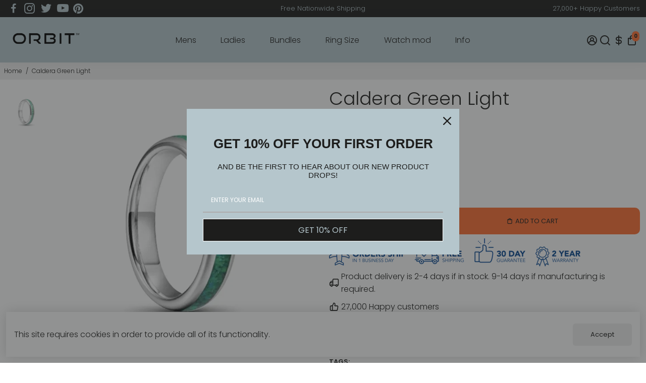

--- FILE ---
content_type: text/html; charset=utf-8
request_url: https://www.orbitrings.uk/products/caldera-green-light-tungsten-carbide-ring
body_size: 68047
content:
<!doctype html>
<html>
  <head>
    <title>
      Caldera Green Light Opal Tungsten Carbide Ring
      &ndash; Orbit US
    </title>
    
    <meta name="description" content="This is a beautiful ladies tungsten carbide ring featuring a 4mm silver and green band. It has a green opal in the center with a polished finish. The comfort makes this ring fit for every day wear." />
    
    <link rel="canonical" href="https://www.orbitrings.uk/products/caldera-green-light-tungsten-carbide-ring" />
    <link href="https://static.boostertheme.co" rel="preconnect" crossorigin>
    <link rel="dns-prefetch" href="//static.boostertheme.co">
    <link href="https://theme.boostertheme.com" rel="preconnect" crossorigin>
    <link rel="dns-prefetch" href="//theme.boostertheme.com">
    <meta charset="utf-8">
    <meta http-equiv="X-UA-Compatible" content="IE=edge,chrome=1">
    <meta name="viewport" content="width=device-width,initial-scale=1,shrink-to-fit=no">

    


    <link rel="apple-touch-icon" sizes="180x180" href="//www.orbitrings.uk/cdn/shop/files/Orbit_Rings_Playbook-17_2_180x180_crop_center.png?v=1658823154">
    <link rel="icon" type="image/png" sizes="32x32" href="//www.orbitrings.uk/cdn/shop/files/Orbit_Rings_Playbook-17_2_32x32_crop_center.png?v=1658823154">
    <link rel="icon" type="image/png" sizes="16x16" href="//www.orbitrings.uk/cdn/shop/files/Orbit_Rings_Playbook-17_2_16x16_crop_center.png?v=1658823154">
    <link rel="manifest" href="//www.orbitrings.uk/cdn/shop/t/17/assets/site.webmanifest?v=46165573684019288561709454035">
    <meta name="msapplication-TileColor" content="">
    <meta name="theme-color" content=">

        
    
 









 
<script>window.performance && window.performance.mark && window.performance.mark('shopify.content_for_header.start');</script><meta name="facebook-domain-verification" content="4crp5uzcag9fvvsjxks5znr36uksnl">
<meta name="google-site-verification" content="s7s0li23qwkjT2LfWjfm5eVnMBtxWZTU4tCpvfYwxNQ">
<meta name="google-site-verification" content="3issPmDUpcM84B9dmLPqvOmJk-ksAqjoRhJZf9tAMd0">
<meta id="shopify-digital-wallet" name="shopify-digital-wallet" content="/51561431193/digital_wallets/dialog">
<meta name="shopify-checkout-api-token" content="33380b86c2eed9010308c34b070d4357">
<meta id="in-context-paypal-metadata" data-shop-id="51561431193" data-venmo-supported="true" data-environment="production" data-locale="en_US" data-paypal-v4="true" data-currency="USD">
<link rel="alternate" hreflang="x-default" href="https://www.orbitrings.us/products/caldera-green-light-tungsten-carbide-ring">
<link rel="alternate" hreflang="en" href="https://www.orbitrings.us/products/caldera-green-light-tungsten-carbide-ring">
<link rel="alternate" hreflang="en-AC" href="https://www.orbitrings.shop/products/caldera-green-light-tungsten-carbide-ring">
<link rel="alternate" hreflang="en-AD" href="https://www.orbitrings.shop/products/caldera-green-light-tungsten-carbide-ring">
<link rel="alternate" hreflang="en-AE" href="https://www.orbitrings.shop/products/caldera-green-light-tungsten-carbide-ring">
<link rel="alternate" hreflang="en-AF" href="https://www.orbitrings.shop/products/caldera-green-light-tungsten-carbide-ring">
<link rel="alternate" hreflang="en-AG" href="https://www.orbitrings.shop/products/caldera-green-light-tungsten-carbide-ring">
<link rel="alternate" hreflang="en-AI" href="https://www.orbitrings.shop/products/caldera-green-light-tungsten-carbide-ring">
<link rel="alternate" hreflang="en-AL" href="https://www.orbitrings.shop/products/caldera-green-light-tungsten-carbide-ring">
<link rel="alternate" hreflang="en-AM" href="https://www.orbitrings.shop/products/caldera-green-light-tungsten-carbide-ring">
<link rel="alternate" hreflang="en-AO" href="https://www.orbitrings.shop/products/caldera-green-light-tungsten-carbide-ring">
<link rel="alternate" hreflang="en-AR" href="https://www.orbitrings.shop/products/caldera-green-light-tungsten-carbide-ring">
<link rel="alternate" hreflang="en-AT" href="https://www.orbitrings.shop/products/caldera-green-light-tungsten-carbide-ring">
<link rel="alternate" hreflang="en-AW" href="https://www.orbitrings.shop/products/caldera-green-light-tungsten-carbide-ring">
<link rel="alternate" hreflang="en-AX" href="https://www.orbitrings.shop/products/caldera-green-light-tungsten-carbide-ring">
<link rel="alternate" hreflang="en-AZ" href="https://www.orbitrings.shop/products/caldera-green-light-tungsten-carbide-ring">
<link rel="alternate" hreflang="en-BA" href="https://www.orbitrings.shop/products/caldera-green-light-tungsten-carbide-ring">
<link rel="alternate" hreflang="en-BB" href="https://www.orbitrings.shop/products/caldera-green-light-tungsten-carbide-ring">
<link rel="alternate" hreflang="en-BD" href="https://www.orbitrings.shop/products/caldera-green-light-tungsten-carbide-ring">
<link rel="alternate" hreflang="en-BE" href="https://www.orbitrings.shop/products/caldera-green-light-tungsten-carbide-ring">
<link rel="alternate" hreflang="en-BF" href="https://www.orbitrings.shop/products/caldera-green-light-tungsten-carbide-ring">
<link rel="alternate" hreflang="en-BG" href="https://www.orbitrings.shop/products/caldera-green-light-tungsten-carbide-ring">
<link rel="alternate" hreflang="en-BH" href="https://www.orbitrings.shop/products/caldera-green-light-tungsten-carbide-ring">
<link rel="alternate" hreflang="en-BI" href="https://www.orbitrings.shop/products/caldera-green-light-tungsten-carbide-ring">
<link rel="alternate" hreflang="en-BJ" href="https://www.orbitrings.shop/products/caldera-green-light-tungsten-carbide-ring">
<link rel="alternate" hreflang="en-BL" href="https://www.orbitrings.shop/products/caldera-green-light-tungsten-carbide-ring">
<link rel="alternate" hreflang="en-BM" href="https://www.orbitrings.shop/products/caldera-green-light-tungsten-carbide-ring">
<link rel="alternate" hreflang="en-BN" href="https://www.orbitrings.shop/products/caldera-green-light-tungsten-carbide-ring">
<link rel="alternate" hreflang="en-BO" href="https://www.orbitrings.shop/products/caldera-green-light-tungsten-carbide-ring">
<link rel="alternate" hreflang="en-BQ" href="https://www.orbitrings.shop/products/caldera-green-light-tungsten-carbide-ring">
<link rel="alternate" hreflang="en-BR" href="https://www.orbitrings.shop/products/caldera-green-light-tungsten-carbide-ring">
<link rel="alternate" hreflang="en-BS" href="https://www.orbitrings.shop/products/caldera-green-light-tungsten-carbide-ring">
<link rel="alternate" hreflang="en-BT" href="https://www.orbitrings.shop/products/caldera-green-light-tungsten-carbide-ring">
<link rel="alternate" hreflang="en-BW" href="https://www.orbitrings.shop/products/caldera-green-light-tungsten-carbide-ring">
<link rel="alternate" hreflang="en-BY" href="https://www.orbitrings.shop/products/caldera-green-light-tungsten-carbide-ring">
<link rel="alternate" hreflang="en-BZ" href="https://www.orbitrings.shop/products/caldera-green-light-tungsten-carbide-ring">
<link rel="alternate" hreflang="en-CC" href="https://www.orbitrings.shop/products/caldera-green-light-tungsten-carbide-ring">
<link rel="alternate" hreflang="en-CD" href="https://www.orbitrings.shop/products/caldera-green-light-tungsten-carbide-ring">
<link rel="alternate" hreflang="en-CF" href="https://www.orbitrings.shop/products/caldera-green-light-tungsten-carbide-ring">
<link rel="alternate" hreflang="en-CG" href="https://www.orbitrings.shop/products/caldera-green-light-tungsten-carbide-ring">
<link rel="alternate" hreflang="en-CH" href="https://www.orbitrings.shop/products/caldera-green-light-tungsten-carbide-ring">
<link rel="alternate" hreflang="en-CI" href="https://www.orbitrings.shop/products/caldera-green-light-tungsten-carbide-ring">
<link rel="alternate" hreflang="en-CK" href="https://www.orbitrings.shop/products/caldera-green-light-tungsten-carbide-ring">
<link rel="alternate" hreflang="en-CL" href="https://www.orbitrings.shop/products/caldera-green-light-tungsten-carbide-ring">
<link rel="alternate" hreflang="en-CM" href="https://www.orbitrings.shop/products/caldera-green-light-tungsten-carbide-ring">
<link rel="alternate" hreflang="en-CN" href="https://www.orbitrings.shop/products/caldera-green-light-tungsten-carbide-ring">
<link rel="alternate" hreflang="en-CO" href="https://www.orbitrings.shop/products/caldera-green-light-tungsten-carbide-ring">
<link rel="alternate" hreflang="en-CR" href="https://www.orbitrings.shop/products/caldera-green-light-tungsten-carbide-ring">
<link rel="alternate" hreflang="en-CV" href="https://www.orbitrings.shop/products/caldera-green-light-tungsten-carbide-ring">
<link rel="alternate" hreflang="en-CW" href="https://www.orbitrings.shop/products/caldera-green-light-tungsten-carbide-ring">
<link rel="alternate" hreflang="en-CX" href="https://www.orbitrings.shop/products/caldera-green-light-tungsten-carbide-ring">
<link rel="alternate" hreflang="en-CY" href="https://www.orbitrings.shop/products/caldera-green-light-tungsten-carbide-ring">
<link rel="alternate" hreflang="en-CZ" href="https://www.orbitrings.shop/products/caldera-green-light-tungsten-carbide-ring">
<link rel="alternate" hreflang="en-DE" href="https://www.orbitrings.shop/products/caldera-green-light-tungsten-carbide-ring">
<link rel="alternate" hreflang="en-DJ" href="https://www.orbitrings.shop/products/caldera-green-light-tungsten-carbide-ring">
<link rel="alternate" hreflang="en-DK" href="https://www.orbitrings.shop/products/caldera-green-light-tungsten-carbide-ring">
<link rel="alternate" hreflang="en-DM" href="https://www.orbitrings.shop/products/caldera-green-light-tungsten-carbide-ring">
<link rel="alternate" hreflang="en-DO" href="https://www.orbitrings.shop/products/caldera-green-light-tungsten-carbide-ring">
<link rel="alternate" hreflang="en-DZ" href="https://www.orbitrings.shop/products/caldera-green-light-tungsten-carbide-ring">
<link rel="alternate" hreflang="en-EC" href="https://www.orbitrings.shop/products/caldera-green-light-tungsten-carbide-ring">
<link rel="alternate" hreflang="en-EE" href="https://www.orbitrings.shop/products/caldera-green-light-tungsten-carbide-ring">
<link rel="alternate" hreflang="en-EG" href="https://www.orbitrings.shop/products/caldera-green-light-tungsten-carbide-ring">
<link rel="alternate" hreflang="en-EH" href="https://www.orbitrings.shop/products/caldera-green-light-tungsten-carbide-ring">
<link rel="alternate" hreflang="en-ER" href="https://www.orbitrings.shop/products/caldera-green-light-tungsten-carbide-ring">
<link rel="alternate" hreflang="en-ES" href="https://www.orbitrings.shop/products/caldera-green-light-tungsten-carbide-ring">
<link rel="alternate" hreflang="en-ET" href="https://www.orbitrings.shop/products/caldera-green-light-tungsten-carbide-ring">
<link rel="alternate" hreflang="en-FI" href="https://www.orbitrings.shop/products/caldera-green-light-tungsten-carbide-ring">
<link rel="alternate" hreflang="en-FJ" href="https://www.orbitrings.shop/products/caldera-green-light-tungsten-carbide-ring">
<link rel="alternate" hreflang="en-FK" href="https://www.orbitrings.shop/products/caldera-green-light-tungsten-carbide-ring">
<link rel="alternate" hreflang="en-FO" href="https://www.orbitrings.shop/products/caldera-green-light-tungsten-carbide-ring">
<link rel="alternate" hreflang="en-FR" href="https://www.orbitrings.shop/products/caldera-green-light-tungsten-carbide-ring">
<link rel="alternate" hreflang="en-GA" href="https://www.orbitrings.shop/products/caldera-green-light-tungsten-carbide-ring">
<link rel="alternate" hreflang="en-GD" href="https://www.orbitrings.shop/products/caldera-green-light-tungsten-carbide-ring">
<link rel="alternate" hreflang="en-GE" href="https://www.orbitrings.shop/products/caldera-green-light-tungsten-carbide-ring">
<link rel="alternate" hreflang="en-GF" href="https://www.orbitrings.shop/products/caldera-green-light-tungsten-carbide-ring">
<link rel="alternate" hreflang="en-GG" href="https://www.orbitrings.shop/products/caldera-green-light-tungsten-carbide-ring">
<link rel="alternate" hreflang="en-GH" href="https://www.orbitrings.shop/products/caldera-green-light-tungsten-carbide-ring">
<link rel="alternate" hreflang="en-GI" href="https://www.orbitrings.shop/products/caldera-green-light-tungsten-carbide-ring">
<link rel="alternate" hreflang="en-GL" href="https://www.orbitrings.shop/products/caldera-green-light-tungsten-carbide-ring">
<link rel="alternate" hreflang="en-GM" href="https://www.orbitrings.shop/products/caldera-green-light-tungsten-carbide-ring">
<link rel="alternate" hreflang="en-GN" href="https://www.orbitrings.shop/products/caldera-green-light-tungsten-carbide-ring">
<link rel="alternate" hreflang="en-GP" href="https://www.orbitrings.shop/products/caldera-green-light-tungsten-carbide-ring">
<link rel="alternate" hreflang="en-GQ" href="https://www.orbitrings.shop/products/caldera-green-light-tungsten-carbide-ring">
<link rel="alternate" hreflang="en-GR" href="https://www.orbitrings.shop/products/caldera-green-light-tungsten-carbide-ring">
<link rel="alternate" hreflang="en-GS" href="https://www.orbitrings.shop/products/caldera-green-light-tungsten-carbide-ring">
<link rel="alternate" hreflang="en-GT" href="https://www.orbitrings.shop/products/caldera-green-light-tungsten-carbide-ring">
<link rel="alternate" hreflang="en-GW" href="https://www.orbitrings.shop/products/caldera-green-light-tungsten-carbide-ring">
<link rel="alternate" hreflang="en-GY" href="https://www.orbitrings.shop/products/caldera-green-light-tungsten-carbide-ring">
<link rel="alternate" hreflang="en-HK" href="https://www.orbitrings.shop/products/caldera-green-light-tungsten-carbide-ring">
<link rel="alternate" hreflang="en-HN" href="https://www.orbitrings.shop/products/caldera-green-light-tungsten-carbide-ring">
<link rel="alternate" hreflang="en-HR" href="https://www.orbitrings.shop/products/caldera-green-light-tungsten-carbide-ring">
<link rel="alternate" hreflang="en-HT" href="https://www.orbitrings.shop/products/caldera-green-light-tungsten-carbide-ring">
<link rel="alternate" hreflang="en-HU" href="https://www.orbitrings.shop/products/caldera-green-light-tungsten-carbide-ring">
<link rel="alternate" hreflang="en-ID" href="https://www.orbitrings.shop/products/caldera-green-light-tungsten-carbide-ring">
<link rel="alternate" hreflang="en-IE" href="https://www.orbitrings.shop/products/caldera-green-light-tungsten-carbide-ring">
<link rel="alternate" hreflang="en-IL" href="https://www.orbitrings.shop/products/caldera-green-light-tungsten-carbide-ring">
<link rel="alternate" hreflang="en-IM" href="https://www.orbitrings.shop/products/caldera-green-light-tungsten-carbide-ring">
<link rel="alternate" hreflang="en-IN" href="https://www.orbitrings.shop/products/caldera-green-light-tungsten-carbide-ring">
<link rel="alternate" hreflang="en-IO" href="https://www.orbitrings.shop/products/caldera-green-light-tungsten-carbide-ring">
<link rel="alternate" hreflang="en-IQ" href="https://www.orbitrings.shop/products/caldera-green-light-tungsten-carbide-ring">
<link rel="alternate" hreflang="en-IS" href="https://www.orbitrings.shop/products/caldera-green-light-tungsten-carbide-ring">
<link rel="alternate" hreflang="en-IT" href="https://www.orbitrings.shop/products/caldera-green-light-tungsten-carbide-ring">
<link rel="alternate" hreflang="en-JE" href="https://www.orbitrings.shop/products/caldera-green-light-tungsten-carbide-ring">
<link rel="alternate" hreflang="en-JM" href="https://www.orbitrings.shop/products/caldera-green-light-tungsten-carbide-ring">
<link rel="alternate" hreflang="en-JO" href="https://www.orbitrings.shop/products/caldera-green-light-tungsten-carbide-ring">
<link rel="alternate" hreflang="en-JP" href="https://www.orbitrings.shop/products/caldera-green-light-tungsten-carbide-ring">
<link rel="alternate" hreflang="en-KE" href="https://www.orbitrings.shop/products/caldera-green-light-tungsten-carbide-ring">
<link rel="alternate" hreflang="en-KG" href="https://www.orbitrings.shop/products/caldera-green-light-tungsten-carbide-ring">
<link rel="alternate" hreflang="en-KH" href="https://www.orbitrings.shop/products/caldera-green-light-tungsten-carbide-ring">
<link rel="alternate" hreflang="en-KI" href="https://www.orbitrings.shop/products/caldera-green-light-tungsten-carbide-ring">
<link rel="alternate" hreflang="en-KM" href="https://www.orbitrings.shop/products/caldera-green-light-tungsten-carbide-ring">
<link rel="alternate" hreflang="en-KN" href="https://www.orbitrings.shop/products/caldera-green-light-tungsten-carbide-ring">
<link rel="alternate" hreflang="en-KR" href="https://www.orbitrings.shop/products/caldera-green-light-tungsten-carbide-ring">
<link rel="alternate" hreflang="en-KW" href="https://www.orbitrings.shop/products/caldera-green-light-tungsten-carbide-ring">
<link rel="alternate" hreflang="en-KY" href="https://www.orbitrings.shop/products/caldera-green-light-tungsten-carbide-ring">
<link rel="alternate" hreflang="en-KZ" href="https://www.orbitrings.shop/products/caldera-green-light-tungsten-carbide-ring">
<link rel="alternate" hreflang="en-LA" href="https://www.orbitrings.shop/products/caldera-green-light-tungsten-carbide-ring">
<link rel="alternate" hreflang="en-LB" href="https://www.orbitrings.shop/products/caldera-green-light-tungsten-carbide-ring">
<link rel="alternate" hreflang="en-LC" href="https://www.orbitrings.shop/products/caldera-green-light-tungsten-carbide-ring">
<link rel="alternate" hreflang="en-LI" href="https://www.orbitrings.shop/products/caldera-green-light-tungsten-carbide-ring">
<link rel="alternate" hreflang="en-LK" href="https://www.orbitrings.shop/products/caldera-green-light-tungsten-carbide-ring">
<link rel="alternate" hreflang="en-LR" href="https://www.orbitrings.shop/products/caldera-green-light-tungsten-carbide-ring">
<link rel="alternate" hreflang="en-LS" href="https://www.orbitrings.shop/products/caldera-green-light-tungsten-carbide-ring">
<link rel="alternate" hreflang="en-LT" href="https://www.orbitrings.shop/products/caldera-green-light-tungsten-carbide-ring">
<link rel="alternate" hreflang="en-LU" href="https://www.orbitrings.shop/products/caldera-green-light-tungsten-carbide-ring">
<link rel="alternate" hreflang="en-LV" href="https://www.orbitrings.shop/products/caldera-green-light-tungsten-carbide-ring">
<link rel="alternate" hreflang="en-LY" href="https://www.orbitrings.shop/products/caldera-green-light-tungsten-carbide-ring">
<link rel="alternate" hreflang="en-MA" href="https://www.orbitrings.shop/products/caldera-green-light-tungsten-carbide-ring">
<link rel="alternate" hreflang="en-MC" href="https://www.orbitrings.shop/products/caldera-green-light-tungsten-carbide-ring">
<link rel="alternate" hreflang="en-MD" href="https://www.orbitrings.shop/products/caldera-green-light-tungsten-carbide-ring">
<link rel="alternate" hreflang="en-ME" href="https://www.orbitrings.shop/products/caldera-green-light-tungsten-carbide-ring">
<link rel="alternate" hreflang="en-MF" href="https://www.orbitrings.shop/products/caldera-green-light-tungsten-carbide-ring">
<link rel="alternate" hreflang="en-MG" href="https://www.orbitrings.shop/products/caldera-green-light-tungsten-carbide-ring">
<link rel="alternate" hreflang="en-MK" href="https://www.orbitrings.shop/products/caldera-green-light-tungsten-carbide-ring">
<link rel="alternate" hreflang="en-ML" href="https://www.orbitrings.shop/products/caldera-green-light-tungsten-carbide-ring">
<link rel="alternate" hreflang="en-MM" href="https://www.orbitrings.shop/products/caldera-green-light-tungsten-carbide-ring">
<link rel="alternate" hreflang="en-MN" href="https://www.orbitrings.shop/products/caldera-green-light-tungsten-carbide-ring">
<link rel="alternate" hreflang="en-MO" href="https://www.orbitrings.shop/products/caldera-green-light-tungsten-carbide-ring">
<link rel="alternate" hreflang="en-MQ" href="https://www.orbitrings.shop/products/caldera-green-light-tungsten-carbide-ring">
<link rel="alternate" hreflang="en-MR" href="https://www.orbitrings.shop/products/caldera-green-light-tungsten-carbide-ring">
<link rel="alternate" hreflang="en-MS" href="https://www.orbitrings.shop/products/caldera-green-light-tungsten-carbide-ring">
<link rel="alternate" hreflang="en-MT" href="https://www.orbitrings.shop/products/caldera-green-light-tungsten-carbide-ring">
<link rel="alternate" hreflang="en-MU" href="https://www.orbitrings.shop/products/caldera-green-light-tungsten-carbide-ring">
<link rel="alternate" hreflang="en-MV" href="https://www.orbitrings.shop/products/caldera-green-light-tungsten-carbide-ring">
<link rel="alternate" hreflang="en-MW" href="https://www.orbitrings.shop/products/caldera-green-light-tungsten-carbide-ring">
<link rel="alternate" hreflang="en-MX" href="https://www.orbitrings.shop/products/caldera-green-light-tungsten-carbide-ring">
<link rel="alternate" hreflang="en-MY" href="https://www.orbitrings.shop/products/caldera-green-light-tungsten-carbide-ring">
<link rel="alternate" hreflang="en-MZ" href="https://www.orbitrings.shop/products/caldera-green-light-tungsten-carbide-ring">
<link rel="alternate" hreflang="en-NA" href="https://www.orbitrings.shop/products/caldera-green-light-tungsten-carbide-ring">
<link rel="alternate" hreflang="en-NC" href="https://www.orbitrings.shop/products/caldera-green-light-tungsten-carbide-ring">
<link rel="alternate" hreflang="en-NE" href="https://www.orbitrings.shop/products/caldera-green-light-tungsten-carbide-ring">
<link rel="alternate" hreflang="en-NF" href="https://www.orbitrings.shop/products/caldera-green-light-tungsten-carbide-ring">
<link rel="alternate" hreflang="en-NG" href="https://www.orbitrings.shop/products/caldera-green-light-tungsten-carbide-ring">
<link rel="alternate" hreflang="en-NI" href="https://www.orbitrings.shop/products/caldera-green-light-tungsten-carbide-ring">
<link rel="alternate" hreflang="en-NL" href="https://www.orbitrings.shop/products/caldera-green-light-tungsten-carbide-ring">
<link rel="alternate" hreflang="en-NO" href="https://www.orbitrings.shop/products/caldera-green-light-tungsten-carbide-ring">
<link rel="alternate" hreflang="en-NP" href="https://www.orbitrings.shop/products/caldera-green-light-tungsten-carbide-ring">
<link rel="alternate" hreflang="en-NR" href="https://www.orbitrings.shop/products/caldera-green-light-tungsten-carbide-ring">
<link rel="alternate" hreflang="en-NU" href="https://www.orbitrings.shop/products/caldera-green-light-tungsten-carbide-ring">
<link rel="alternate" hreflang="en-NZ" href="https://www.orbitrings.shop/products/caldera-green-light-tungsten-carbide-ring">
<link rel="alternate" hreflang="en-OM" href="https://www.orbitrings.shop/products/caldera-green-light-tungsten-carbide-ring">
<link rel="alternate" hreflang="en-PA" href="https://www.orbitrings.shop/products/caldera-green-light-tungsten-carbide-ring">
<link rel="alternate" hreflang="en-PE" href="https://www.orbitrings.shop/products/caldera-green-light-tungsten-carbide-ring">
<link rel="alternate" hreflang="en-PF" href="https://www.orbitrings.shop/products/caldera-green-light-tungsten-carbide-ring">
<link rel="alternate" hreflang="en-PG" href="https://www.orbitrings.shop/products/caldera-green-light-tungsten-carbide-ring">
<link rel="alternate" hreflang="en-PH" href="https://www.orbitrings.shop/products/caldera-green-light-tungsten-carbide-ring">
<link rel="alternate" hreflang="en-PK" href="https://www.orbitrings.shop/products/caldera-green-light-tungsten-carbide-ring">
<link rel="alternate" hreflang="en-PL" href="https://www.orbitrings.shop/products/caldera-green-light-tungsten-carbide-ring">
<link rel="alternate" hreflang="en-PM" href="https://www.orbitrings.shop/products/caldera-green-light-tungsten-carbide-ring">
<link rel="alternate" hreflang="en-PN" href="https://www.orbitrings.shop/products/caldera-green-light-tungsten-carbide-ring">
<link rel="alternate" hreflang="en-PS" href="https://www.orbitrings.shop/products/caldera-green-light-tungsten-carbide-ring">
<link rel="alternate" hreflang="en-PT" href="https://www.orbitrings.shop/products/caldera-green-light-tungsten-carbide-ring">
<link rel="alternate" hreflang="en-PY" href="https://www.orbitrings.shop/products/caldera-green-light-tungsten-carbide-ring">
<link rel="alternate" hreflang="en-QA" href="https://www.orbitrings.shop/products/caldera-green-light-tungsten-carbide-ring">
<link rel="alternate" hreflang="en-RE" href="https://www.orbitrings.shop/products/caldera-green-light-tungsten-carbide-ring">
<link rel="alternate" hreflang="en-RO" href="https://www.orbitrings.shop/products/caldera-green-light-tungsten-carbide-ring">
<link rel="alternate" hreflang="en-RS" href="https://www.orbitrings.shop/products/caldera-green-light-tungsten-carbide-ring">
<link rel="alternate" hreflang="en-RU" href="https://www.orbitrings.shop/products/caldera-green-light-tungsten-carbide-ring">
<link rel="alternate" hreflang="en-RW" href="https://www.orbitrings.shop/products/caldera-green-light-tungsten-carbide-ring">
<link rel="alternate" hreflang="en-SA" href="https://www.orbitrings.shop/products/caldera-green-light-tungsten-carbide-ring">
<link rel="alternate" hreflang="en-SB" href="https://www.orbitrings.shop/products/caldera-green-light-tungsten-carbide-ring">
<link rel="alternate" hreflang="en-SC" href="https://www.orbitrings.shop/products/caldera-green-light-tungsten-carbide-ring">
<link rel="alternate" hreflang="en-SD" href="https://www.orbitrings.shop/products/caldera-green-light-tungsten-carbide-ring">
<link rel="alternate" hreflang="en-SE" href="https://www.orbitrings.shop/products/caldera-green-light-tungsten-carbide-ring">
<link rel="alternate" hreflang="en-SG" href="https://www.orbitrings.shop/products/caldera-green-light-tungsten-carbide-ring">
<link rel="alternate" hreflang="en-SH" href="https://www.orbitrings.shop/products/caldera-green-light-tungsten-carbide-ring">
<link rel="alternate" hreflang="en-SI" href="https://www.orbitrings.shop/products/caldera-green-light-tungsten-carbide-ring">
<link rel="alternate" hreflang="en-SJ" href="https://www.orbitrings.shop/products/caldera-green-light-tungsten-carbide-ring">
<link rel="alternate" hreflang="en-SK" href="https://www.orbitrings.shop/products/caldera-green-light-tungsten-carbide-ring">
<link rel="alternate" hreflang="en-SL" href="https://www.orbitrings.shop/products/caldera-green-light-tungsten-carbide-ring">
<link rel="alternate" hreflang="en-SM" href="https://www.orbitrings.shop/products/caldera-green-light-tungsten-carbide-ring">
<link rel="alternate" hreflang="en-SN" href="https://www.orbitrings.shop/products/caldera-green-light-tungsten-carbide-ring">
<link rel="alternate" hreflang="en-SO" href="https://www.orbitrings.shop/products/caldera-green-light-tungsten-carbide-ring">
<link rel="alternate" hreflang="en-SR" href="https://www.orbitrings.shop/products/caldera-green-light-tungsten-carbide-ring">
<link rel="alternate" hreflang="en-SS" href="https://www.orbitrings.shop/products/caldera-green-light-tungsten-carbide-ring">
<link rel="alternate" hreflang="en-ST" href="https://www.orbitrings.shop/products/caldera-green-light-tungsten-carbide-ring">
<link rel="alternate" hreflang="en-SV" href="https://www.orbitrings.shop/products/caldera-green-light-tungsten-carbide-ring">
<link rel="alternate" hreflang="en-SX" href="https://www.orbitrings.shop/products/caldera-green-light-tungsten-carbide-ring">
<link rel="alternate" hreflang="en-SZ" href="https://www.orbitrings.shop/products/caldera-green-light-tungsten-carbide-ring">
<link rel="alternate" hreflang="en-TA" href="https://www.orbitrings.shop/products/caldera-green-light-tungsten-carbide-ring">
<link rel="alternate" hreflang="en-TC" href="https://www.orbitrings.shop/products/caldera-green-light-tungsten-carbide-ring">
<link rel="alternate" hreflang="en-TD" href="https://www.orbitrings.shop/products/caldera-green-light-tungsten-carbide-ring">
<link rel="alternate" hreflang="en-TF" href="https://www.orbitrings.shop/products/caldera-green-light-tungsten-carbide-ring">
<link rel="alternate" hreflang="en-TG" href="https://www.orbitrings.shop/products/caldera-green-light-tungsten-carbide-ring">
<link rel="alternate" hreflang="en-TH" href="https://www.orbitrings.shop/products/caldera-green-light-tungsten-carbide-ring">
<link rel="alternate" hreflang="en-TJ" href="https://www.orbitrings.shop/products/caldera-green-light-tungsten-carbide-ring">
<link rel="alternate" hreflang="en-TK" href="https://www.orbitrings.shop/products/caldera-green-light-tungsten-carbide-ring">
<link rel="alternate" hreflang="en-TL" href="https://www.orbitrings.shop/products/caldera-green-light-tungsten-carbide-ring">
<link rel="alternate" hreflang="en-TM" href="https://www.orbitrings.shop/products/caldera-green-light-tungsten-carbide-ring">
<link rel="alternate" hreflang="en-TN" href="https://www.orbitrings.shop/products/caldera-green-light-tungsten-carbide-ring">
<link rel="alternate" hreflang="en-TO" href="https://www.orbitrings.shop/products/caldera-green-light-tungsten-carbide-ring">
<link rel="alternate" hreflang="en-TR" href="https://www.orbitrings.shop/products/caldera-green-light-tungsten-carbide-ring">
<link rel="alternate" hreflang="en-TT" href="https://www.orbitrings.shop/products/caldera-green-light-tungsten-carbide-ring">
<link rel="alternate" hreflang="en-TV" href="https://www.orbitrings.shop/products/caldera-green-light-tungsten-carbide-ring">
<link rel="alternate" hreflang="en-TW" href="https://www.orbitrings.shop/products/caldera-green-light-tungsten-carbide-ring">
<link rel="alternate" hreflang="en-TZ" href="https://www.orbitrings.shop/products/caldera-green-light-tungsten-carbide-ring">
<link rel="alternate" hreflang="en-UA" href="https://www.orbitrings.shop/products/caldera-green-light-tungsten-carbide-ring">
<link rel="alternate" hreflang="en-UG" href="https://www.orbitrings.shop/products/caldera-green-light-tungsten-carbide-ring">
<link rel="alternate" hreflang="en-UM" href="https://www.orbitrings.shop/products/caldera-green-light-tungsten-carbide-ring">
<link rel="alternate" hreflang="en-UY" href="https://www.orbitrings.shop/products/caldera-green-light-tungsten-carbide-ring">
<link rel="alternate" hreflang="en-UZ" href="https://www.orbitrings.shop/products/caldera-green-light-tungsten-carbide-ring">
<link rel="alternate" hreflang="en-VA" href="https://www.orbitrings.shop/products/caldera-green-light-tungsten-carbide-ring">
<link rel="alternate" hreflang="en-VC" href="https://www.orbitrings.shop/products/caldera-green-light-tungsten-carbide-ring">
<link rel="alternate" hreflang="en-VE" href="https://www.orbitrings.shop/products/caldera-green-light-tungsten-carbide-ring">
<link rel="alternate" hreflang="en-VG" href="https://www.orbitrings.shop/products/caldera-green-light-tungsten-carbide-ring">
<link rel="alternate" hreflang="en-VN" href="https://www.orbitrings.shop/products/caldera-green-light-tungsten-carbide-ring">
<link rel="alternate" hreflang="en-VU" href="https://www.orbitrings.shop/products/caldera-green-light-tungsten-carbide-ring">
<link rel="alternate" hreflang="en-WF" href="https://www.orbitrings.shop/products/caldera-green-light-tungsten-carbide-ring">
<link rel="alternate" hreflang="en-WS" href="https://www.orbitrings.shop/products/caldera-green-light-tungsten-carbide-ring">
<link rel="alternate" hreflang="en-XK" href="https://www.orbitrings.shop/products/caldera-green-light-tungsten-carbide-ring">
<link rel="alternate" hreflang="en-YE" href="https://www.orbitrings.shop/products/caldera-green-light-tungsten-carbide-ring">
<link rel="alternate" hreflang="en-YT" href="https://www.orbitrings.shop/products/caldera-green-light-tungsten-carbide-ring">
<link rel="alternate" hreflang="en-ZM" href="https://www.orbitrings.shop/products/caldera-green-light-tungsten-carbide-ring">
<link rel="alternate" hreflang="en-ZW" href="https://www.orbitrings.shop/products/caldera-green-light-tungsten-carbide-ring">
<link rel="alternate" hreflang="en-GB" href="https://www.orbitrings.uk/products/caldera-green-light-tungsten-carbide-ring">
<link rel="alternate" hreflang="en-CA" href="http://www.orbitrings.ca/products/caldera-green-light-tungsten-carbide-ring">
<link rel="alternate" type="application/json+oembed" href="https://www.orbitrings.uk/products/caldera-green-light-tungsten-carbide-ring.oembed">
<script async="async" data-src="/checkouts/internal/preloads.js?locale=en-GB"></script>
<script id="shopify-features" type="application/json">{"accessToken":"33380b86c2eed9010308c34b070d4357","betas":["rich-media-storefront-analytics"],"domain":"www.orbitrings.uk","predictiveSearch":true,"shopId":51561431193,"locale":"en"}</script>
<script>var Shopify = Shopify || {};
Shopify.shop = "orbit-rings-us.myshopify.com";
Shopify.locale = "en";
Shopify.currency = {"active":"USD","rate":"1.0"};
Shopify.country = "GB";
Shopify.theme = {"name":"On brand (22 July 2020)","id":134319112426,"schema_name":"Booster-6.0.5","schema_version":"6.0.5","theme_store_id":null,"role":"main"};
Shopify.theme.handle = "null";
Shopify.theme.style = {"id":null,"handle":null};
Shopify.cdnHost = "www.orbitrings.uk/cdn";
Shopify.routes = Shopify.routes || {};
Shopify.routes.root = "/";</script>
<script type="module">!function(o){(o.Shopify=o.Shopify||{}).modules=!0}(window);</script>
<script>!function(o){function n(){var o=[];function n(){o.push(Array.prototype.slice.apply(arguments))}return n.q=o,n}var t=o.Shopify=o.Shopify||{};t.loadFeatures=n(),t.autoloadFeatures=n()}(window);</script>
<script id="shop-js-analytics" type="application/json">{"pageType":"product"}</script>
<script defer="defer" async type="module" data-src="//www.orbitrings.uk/cdn/shopifycloud/shop-js/modules/v2/client.init-shop-cart-sync_WVOgQShq.en.esm.js"></script>
<script defer="defer" async type="module" data-src="//www.orbitrings.uk/cdn/shopifycloud/shop-js/modules/v2/chunk.common_C_13GLB1.esm.js"></script>
<script defer="defer" async type="module" data-src="//www.orbitrings.uk/cdn/shopifycloud/shop-js/modules/v2/chunk.modal_CLfMGd0m.esm.js"></script>
<script type="module">
  await import("//www.orbitrings.uk/cdn/shopifycloud/shop-js/modules/v2/client.init-shop-cart-sync_WVOgQShq.en.esm.js");
await import("//www.orbitrings.uk/cdn/shopifycloud/shop-js/modules/v2/chunk.common_C_13GLB1.esm.js");
await import("//www.orbitrings.uk/cdn/shopifycloud/shop-js/modules/v2/chunk.modal_CLfMGd0m.esm.js");

  window.Shopify.SignInWithShop?.initShopCartSync?.({"fedCMEnabled":true,"windoidEnabled":true});

</script>
<script>(function() {
  var isLoaded = false;
  function asyncLoad() {
    if (isLoaded) return;
    isLoaded = true;
    var urls = ["https:\/\/depo.sidepanda.com\/popups-subscription.js?shop=orbit-rings-us.myshopify.com"];
    for (var i = 0; i < urls.length; i++) {
      var s = document.createElement('script');
      s.type = 'text/javascript';
      s.async = true;
      s.src = urls[i];
      var x = document.getElementsByTagName('script')[0];
      x.parentNode.insertBefore(s, x);
    }
  };
  document.addEventListener('StartAsyncLoading',function(event){asyncLoad();});if(window.attachEvent) {
    window.attachEvent('onload', function(){});
  } else {
    window.addEventListener('load', function(){}, false);
  }
})();</script>
<script id="__st">var __st={"a":51561431193,"offset":-21600,"reqid":"0781c683-1696-4cae-8b79-483ca28cfbaf-1769601450","pageurl":"www.orbitrings.uk\/products\/caldera-green-light-tungsten-carbide-ring","u":"feefcb2bd401","p":"product","rtyp":"product","rid":7801735545066};</script>
<script>window.ShopifyPaypalV4VisibilityTracking = true;</script>
<script id="captcha-bootstrap">!function(){'use strict';const t='contact',e='account',n='new_comment',o=[[t,t],['blogs',n],['comments',n],[t,'customer']],c=[[e,'customer_login'],[e,'guest_login'],[e,'recover_customer_password'],[e,'create_customer']],r=t=>t.map((([t,e])=>`form[action*='/${t}']:not([data-nocaptcha='true']) input[name='form_type'][value='${e}']`)).join(','),a=t=>()=>t?[...document.querySelectorAll(t)].map((t=>t.form)):[];function s(){const t=[...o],e=r(t);return a(e)}const i='password',u='form_key',d=['recaptcha-v3-token','g-recaptcha-response','h-captcha-response',i],f=()=>{try{return window.sessionStorage}catch{return}},m='__shopify_v',_=t=>t.elements[u];function p(t,e,n=!1){try{const o=window.sessionStorage,c=JSON.parse(o.getItem(e)),{data:r}=function(t){const{data:e,action:n}=t;return t[m]||n?{data:e,action:n}:{data:t,action:n}}(c);for(const[e,n]of Object.entries(r))t.elements[e]&&(t.elements[e].value=n);n&&o.removeItem(e)}catch(o){console.error('form repopulation failed',{error:o})}}const l='form_type',E='cptcha';function T(t){t.dataset[E]=!0}const w=window,h=w.document,L='Shopify',v='ce_forms',y='captcha';let A=!1;((t,e)=>{const n=(g='f06e6c50-85a8-45c8-87d0-21a2b65856fe',I='https://cdn.shopify.com/shopifycloud/storefront-forms-hcaptcha/ce_storefront_forms_captcha_hcaptcha.v1.5.2.iife.js',D={infoText:'Protected by hCaptcha',privacyText:'Privacy',termsText:'Terms'},(t,e,n)=>{const o=w[L][v],c=o.bindForm;if(c)return c(t,g,e,D).then(n);var r;o.q.push([[t,g,e,D],n]),r=I,A||(h.body.append(Object.assign(h.createElement('script'),{id:'captcha-provider',async:!0,src:r})),A=!0)});var g,I,D;w[L]=w[L]||{},w[L][v]=w[L][v]||{},w[L][v].q=[],w[L][y]=w[L][y]||{},w[L][y].protect=function(t,e){n(t,void 0,e),T(t)},Object.freeze(w[L][y]),function(t,e,n,w,h,L){const[v,y,A,g]=function(t,e,n){const i=e?o:[],u=t?c:[],d=[...i,...u],f=r(d),m=r(i),_=r(d.filter((([t,e])=>n.includes(e))));return[a(f),a(m),a(_),s()]}(w,h,L),I=t=>{const e=t.target;return e instanceof HTMLFormElement?e:e&&e.form},D=t=>v().includes(t);t.addEventListener('submit',(t=>{const e=I(t);if(!e)return;const n=D(e)&&!e.dataset.hcaptchaBound&&!e.dataset.recaptchaBound,o=_(e),c=g().includes(e)&&(!o||!o.value);(n||c)&&t.preventDefault(),c&&!n&&(function(t){try{if(!f())return;!function(t){const e=f();if(!e)return;const n=_(t);if(!n)return;const o=n.value;o&&e.removeItem(o)}(t);const e=Array.from(Array(32),(()=>Math.random().toString(36)[2])).join('');!function(t,e){_(t)||t.append(Object.assign(document.createElement('input'),{type:'hidden',name:u})),t.elements[u].value=e}(t,e),function(t,e){const n=f();if(!n)return;const o=[...t.querySelectorAll(`input[type='${i}']`)].map((({name:t})=>t)),c=[...d,...o],r={};for(const[a,s]of new FormData(t).entries())c.includes(a)||(r[a]=s);n.setItem(e,JSON.stringify({[m]:1,action:t.action,data:r}))}(t,e)}catch(e){console.error('failed to persist form',e)}}(e),e.submit())}));const S=(t,e)=>{t&&!t.dataset[E]&&(n(t,e.some((e=>e===t))),T(t))};for(const o of['focusin','change'])t.addEventListener(o,(t=>{const e=I(t);D(e)&&S(e,y())}));const B=e.get('form_key'),M=e.get(l),P=B&&M;t.addEventListener('DOMContentLoaded',(()=>{const t=y();if(P)for(const e of t)e.elements[l].value===M&&p(e,B);[...new Set([...A(),...v().filter((t=>'true'===t.dataset.shopifyCaptcha))])].forEach((e=>S(e,t)))}))}(h,new URLSearchParams(w.location.search),n,t,e,['guest_login'])})(!0,!0)}();</script>
<script integrity="sha256-4kQ18oKyAcykRKYeNunJcIwy7WH5gtpwJnB7kiuLZ1E=" data-source-attribution="shopify.loadfeatures" defer="defer" data-src="//www.orbitrings.uk/cdn/shopifycloud/storefront/assets/storefront/load_feature-a0a9edcb.js" crossorigin="anonymous"></script>
<script data-source-attribution="shopify.dynamic_checkout.dynamic.init">var Shopify=Shopify||{};Shopify.PaymentButton=Shopify.PaymentButton||{isStorefrontPortableWallets:!0,init:function(){window.Shopify.PaymentButton.init=function(){};var t=document.createElement("script");t.data-src="https://www.orbitrings.uk/cdn/shopifycloud/portable-wallets/latest/portable-wallets.en.js",t.type="module",document.head.appendChild(t)}};
</script>
<script data-source-attribution="shopify.dynamic_checkout.buyer_consent">
  function portableWalletsHideBuyerConsent(e){var t=document.getElementById("shopify-buyer-consent"),n=document.getElementById("shopify-subscription-policy-button");t&&n&&(t.classList.add("hidden"),t.setAttribute("aria-hidden","true"),n.removeEventListener("click",e))}function portableWalletsShowBuyerConsent(e){var t=document.getElementById("shopify-buyer-consent"),n=document.getElementById("shopify-subscription-policy-button");t&&n&&(t.classList.remove("hidden"),t.removeAttribute("aria-hidden"),n.addEventListener("click",e))}window.Shopify?.PaymentButton&&(window.Shopify.PaymentButton.hideBuyerConsent=portableWalletsHideBuyerConsent,window.Shopify.PaymentButton.showBuyerConsent=portableWalletsShowBuyerConsent);
</script>
<script>
  function portableWalletsCleanup(e){e&&e.src&&console.error("Failed to load portable wallets script "+e.src);var t=document.querySelectorAll("shopify-accelerated-checkout .shopify-payment-button__skeleton, shopify-accelerated-checkout-cart .wallet-cart-button__skeleton"),e=document.getElementById("shopify-buyer-consent");for(let e=0;e<t.length;e++)t[e].remove();e&&e.remove()}function portableWalletsNotLoadedAsModule(e){e instanceof ErrorEvent&&"string"==typeof e.message&&e.message.includes("import.meta")&&"string"==typeof e.filename&&e.filename.includes("portable-wallets")&&(window.removeEventListener("error",portableWalletsNotLoadedAsModule),window.Shopify.PaymentButton.failedToLoad=e,"loading"===document.readyState?document.addEventListener("DOMContentLoaded",window.Shopify.PaymentButton.init):window.Shopify.PaymentButton.init())}window.addEventListener("error",portableWalletsNotLoadedAsModule);
</script>

<script type="module" data-src="https://www.orbitrings.uk/cdn/shopifycloud/portable-wallets/latest/portable-wallets.en.js" onError="portableWalletsCleanup(this)" crossorigin="anonymous"></script>
<script nomodule>
  document.addEventListener("DOMContentLoaded", portableWalletsCleanup);
</script>

<link id="shopify-accelerated-checkout-styles" rel="stylesheet" media="screen" href="https://www.orbitrings.uk/cdn/shopifycloud/portable-wallets/latest/accelerated-checkout-backwards-compat.css" crossorigin="anonymous">
<style id="shopify-accelerated-checkout-cart">
        #shopify-buyer-consent {
  margin-top: 1em;
  display: inline-block;
  width: 100%;
}

#shopify-buyer-consent.hidden {
  display: none;
}

#shopify-subscription-policy-button {
  background: none;
  border: none;
  padding: 0;
  text-decoration: underline;
  font-size: inherit;
  cursor: pointer;
}

#shopify-subscription-policy-button::before {
  box-shadow: none;
}

      </style>

<script>window.performance && window.performance.mark && window.performance.mark('shopify.content_for_header.end');</script>

    <style>
               @font-face {
  font-family: Poppins;
  font-weight: 400;
  font-style: normal;
  src: url("//www.orbitrings.uk/cdn/fonts/poppins/poppins_n4.0ba78fa5af9b0e1a374041b3ceaadf0a43b41362.woff2") format("woff2"),
       url("//www.orbitrings.uk/cdn/fonts/poppins/poppins_n4.214741a72ff2596839fc9760ee7a770386cf16ca.woff") format("woff");
font-display: swap;}
      @font-face {
  font-family: Poppins;
  font-weight: 300;
  font-style: normal;
  src: url("//www.orbitrings.uk/cdn/fonts/poppins/poppins_n3.05f58335c3209cce17da4f1f1ab324ebe2982441.woff2") format("woff2"),
       url("//www.orbitrings.uk/cdn/fonts/poppins/poppins_n3.6971368e1f131d2c8ff8e3a44a36b577fdda3ff5.woff") format("woff");
font-display: swap;}
     @font-face {
  font-family: Poppins;
  font-weight: 600;
  font-style: normal;
  src: url("//www.orbitrings.uk/cdn/fonts/poppins/poppins_n6.aa29d4918bc243723d56b59572e18228ed0786f6.woff2") format("woff2"),
       url("//www.orbitrings.uk/cdn/fonts/poppins/poppins_n6.5f815d845fe073750885d5b7e619ee00e8111208.woff") format("woff");
font-display: swap;}
     @font-face {
  font-family: Poppins;
  font-weight: 700;
  font-style: normal;
  src: url("//www.orbitrings.uk/cdn/fonts/poppins/poppins_n7.56758dcf284489feb014a026f3727f2f20a54626.woff2") format("woff2"),
       url("//www.orbitrings.uk/cdn/fonts/poppins/poppins_n7.f34f55d9b3d3205d2cd6f64955ff4b36f0cfd8da.woff") format("woff");
font-display: swap;}
 :root{--baseFont: Poppins, sans-serif;--titleFont: Poppins, sans-serif;--smallFontSize: 13px;--baseFontSize: 16px;--mediumFontSize: 36px;--mediumSubtitleFontSize: 28.8px;--bigFontSize: 46px;--headingFontSize: 30px;--subHeadingFontSize: 19px;--bodyBackgroundColor: #ffffff;--textColor:  #1d1d1c;--titleColor: #1d1d1c;--secondaryBodyBackgroundColor: #EFEFEF;--secondaryTextColor: #686363;--linkColor: #1d1d1c;--gLinkColor: #1d1d1c;--accentColor: #fe6f34;--accentColor005: rgba(254, 111, 52, 0.05);--accentColor01: rgba(254, 111, 52, 0.1);--accentColor025: rgba(254, 111, 52, 0.25);--accentColor05: rgba(254, 111, 52, 0.5);--accentColor075: rgba(254, 111, 52, 0.75);--accentTextColor: #1d1d1c;--secondaryAccentColor: #fe6f34;--secondaryAccentTextColor: #1d1d1c;--disabledBackgroundColor: ;--disabledTextColor: ;--alertColor: #296642;--alertColor005: rgba(41, 102, 66, 0.05);--borderRadius: 6px;--borderRadiusSmall: 5px;--cardPadding: 5px;--maxwidth:1280px;;--inputFill: #EFEFEF;--inputContent: #000000}*{box-sizing:border-box;backface-visibility:hidden}html{-webkit-text-size-adjust:100%}body{margin:0}main{display:block}hr{box-sizing:content-box;height:0;overflow:visible}pre{font-family:monospace, monospace;font-size:1em}a{background-color:transparent}abbr[title]{border-bottom:none;text-decoration:underline;text-decoration:underline dotted}b,strong{font-weight:bolder}code,kbd,samp{font-family:monospace, monospace;font-size:1em}small{font-size:80%}sub,sup{font-size:75%;line-height:0;position:relative;vertical-align:baseline}sub{bottom:-0.25em}sup{top:-0.5em}img{border-style:none;max-width:100%;height:auto}button,input,optgroup,select,textarea{font-family:inherit;font-size:100%;line-height:1.15;margin:0;background:var(--inputFill);color:var(--inputContent);border:1px solid #e2e2e2;border-radius:var(--borderRadiusSmall)}button:hover,select:hover{cursor:pointer}button,input{overflow:visible}button,select{text-transform:none}button,[type="button"],[type="reset"],[type="submit"]{-webkit-appearance:button}button::-moz-focus-inner,[type="button"]::-moz-focus-inner,[type="reset"]::-moz-focus-inner,[type="submit"]::-moz-focus-inner{border-style:none;padding:0}button:-moz-focusring,[type="button"]:-moz-focusring,[type="reset"]:-moz-focusring,[type="submit"]:-moz-focusring{outline:1px dotted ButtonText}fieldset{padding:0.35em 0.75em 0.625em}legend{box-sizing:border-box;color:inherit;display:table;max-width:100%;padding:0;white-space:normal}progress{vertical-align:baseline}textarea{overflow:auto}[type="checkbox"],[type="radio"]{box-sizing:border-box;padding:0}[type="number"]::-webkit-inner-spin-button,[type="number"]::-webkit-outer-spin-button{height:auto}[type="search"]{-webkit-appearance:textfield;outline-offset:-2px}[type="search"]::-webkit-search-decoration{-webkit-appearance:none}::-webkit-file-upload-button{-webkit-appearance:button;font:inherit}details{display:block}summary{display:list-item}template{display:none}[hidden]{display:none}:focus{outline:0}select:focus,input:focus{border:1px solid darken(#e2e2e2, 20%)}[class^="col"] p{width:100%}.container-fluid,.container{margin-right:auto;margin-left:auto}.row-container{margin:auto auto}.row{position:relative;display:-webkit-box;display:-ms-flexbox;display:flex;-webkit-box-flex:0;-ms-flex:0 1 auto;flex:0 1 auto;-webkit-box-orient:horizontal;-webkit-box-direction:normal;-ms-flex-direction:row;flex-direction:row;-ms-flex-wrap:wrap;flex-wrap:wrap;width:100%}.row.reverse{-webkit-box-orient:horizontal;-webkit-box-direction:reverse;-ms-flex-direction:row-reverse;flex-direction:row-reverse}.col.reverse{-webkit-box-orient:vertical;-webkit-box-direction:reverse;-ms-flex-direction:column-reverse;flex-direction:column-reverse}.hide{display:none !important}.col-min,.col,.col-1,.col-2,.col-3,.col-4,.col-5,.col-6,.col-7,.col-8,.col-9,.col-10,.col-11,.col-12,.col-offset-0,.col-offset-1,.col-offset-2,.col-offset-3,.col-offset-4,.col-offset-5,.col-offset-6,.col-offset-7,.col-offset-8,.col-offset-9,.col-offset-10,.col-offset-11,.col-offset-12{display:flex;-webkit-box-flex:0;-ms-flex:0 0 auto;flex:0 0 auto;padding-right:12px;padding-left:12px}.col-min{max-width:100%}.col{-webkit-box-flex:1;-ms-flex-positive:1;flex-grow:1;-ms-flex-preferred-size:0;flex-basis:0;max-width:100%}.col-1{-ms-flex-preferred-size:8.33333333%;flex-basis:8.33333333%;max-width:8.33333333%}.col-2{-ms-flex-preferred-size:16.66666667%;flex-basis:16.66666667%;max-width:16.66666667%}.col-3{-ms-flex-preferred-size:25%;flex-basis:25%;max-width:25%}.col-4{-ms-flex-preferred-size:33.33333333%;flex-basis:33.33333333%;max-width:33.33333333%}.col-5{-ms-flex-preferred-size:41.66666667%;flex-basis:41.66666667%;max-width:41.66666667%}.col-6{-ms-flex-preferred-size:50%;flex-basis:50%;max-width:50%}.col-7{-ms-flex-preferred-size:58.33333333%;flex-basis:58.33333333%;max-width:58.33333333%}.col-8{-ms-flex-preferred-size:66.66666667%;flex-basis:66.66666667%;max-width:66.66666667%}.col-9{-ms-flex-preferred-size:75%;flex-basis:75%;max-width:75%}.col-10{-ms-flex-preferred-size:83.33333333%;flex-basis:83.33333333%;max-width:83.33333333%}.col-11{-ms-flex-preferred-size:91.66666667%;flex-basis:91.66666667%;max-width:91.66666667%}.col-12{-ms-flex-preferred-size:100%;flex-basis:100%;max-width:100%}.col-offset-0{margin-left:0}.col-offset-1{margin-left:8.33333333%}.col-offset-2{margin-left:16.66666667%}.col-offset-3{margin-left:25%}.col-offset-4{margin-left:33.33333333%}.col-offset-5{margin-left:41.66666667%}.col-offset-6{margin-left:50%}.col-offset-7{margin-left:58.33333333%}.col-offset-8{margin-left:66.66666667%}.col-offset-9{margin-left:75%}.col-offset-10{margin-left:83.33333333%}.col-offset-11{margin-left:91.66666667%}.start{-webkit-box-pack:start;-ms-flex-pack:start;justify-content:flex-start;justify-items:flex-start;text-align:left;text-align:start}.center{-webkit-box-pack:center;-ms-flex-pack:center;justify-content:center;justify-items:center;text-align:center}.end{-webkit-box-pack:end;-ms-flex-pack:end;justify-content:flex-end;justify-items:flex-end;text-align:right;text-align:end}.top{-webkit-box-align:start;-ms-flex-align:start;align-items:flex-start;align-content:flex-start}.middle{-webkit-box-align:center;-ms-flex-align:center;align-items:center;align-content:center}.bottom{-webkit-box-align:end;-ms-flex-align:end;align-items:flex-end;align-content:flex-end}.around{-ms-flex-pack:distribute;justify-content:space-around}.between{-webkit-box-pack:justify;-ms-flex-pack:justify;justify-content:space-between}.first{-webkit-box-ordinal-group:0;-ms-flex-order:-1;order:-1}.last{-webkit-box-ordinal-group:2;-ms-flex-order:1;order:1}@media only screen and (min-width: 600px){.col-sm-min,.col-sm,.col-sm-1,.col-sm-2,.col-sm-3,.col-sm-4,.col-sm-5,.col-sm-6,.col-sm-7,.col-sm-8,.col-sm-9,.col-sm-10,.col-sm-11,.col-sm-12,.col-sm-offset-0,.col-sm-offset-1,.col-sm-offset-2,.col-sm-offset-3,.col-sm-offset-4,.col-sm-offset-5,.col-sm-offset-6,.col-sm-offset-7,.col-sm-offset-8,.col-sm-offset-9,.col-sm-offset-10,.col-sm-offset-11,.col-sm-offset-12{display:flex;-webkit-box-flex:0;-ms-flex:0 0 auto;flex:0 0 auto;padding-right:12px;padding-left:12px}.col-sm{-webkit-box-flex:1;-ms-flex-positive:1;flex-grow:1;-ms-flex-preferred-size:0;flex-basis:0;max-width:100%}.col-sm-1{-ms-flex-preferred-size:8.33333333%;flex-basis:8.33333333%;max-width:8.33333333%}.col-sm-2{-ms-flex-preferred-size:16.66666667%;flex-basis:16.66666667%;max-width:16.66666667%}.col-sm-3{-ms-flex-preferred-size:25%;flex-basis:25%;max-width:25%}.col-sm-4{-ms-flex-preferred-size:33.33333333%;flex-basis:33.33333333%;max-width:33.33333333%}.col-sm-5{-ms-flex-preferred-size:41.66666667%;flex-basis:41.66666667%;max-width:41.66666667%}.col-sm-6{-ms-flex-preferred-size:50%;flex-basis:50%;max-width:50%}.col-sm-7{-ms-flex-preferred-size:58.33333333%;flex-basis:58.33333333%;max-width:58.33333333%}.col-sm-8{-ms-flex-preferred-size:66.66666667%;flex-basis:66.66666667%;max-width:66.66666667%}.col-sm-9{-ms-flex-preferred-size:75%;flex-basis:75%;max-width:75%}.col-sm-10{-ms-flex-preferred-size:83.33333333%;flex-basis:83.33333333%;max-width:83.33333333%}.col-sm-11{-ms-flex-preferred-size:91.66666667%;flex-basis:91.66666667%;max-width:91.66666667%}.col-sm-12{-ms-flex-preferred-size:100%;flex-basis:100%;max-width:100%}.col-sm-offset-0{margin-left:0}.col-sm-offset-1{margin-left:8.33333333%}.col-sm-offset-2{margin-left:16.66666667%}.col-sm-offset-3{margin-left:25%}.col-sm-offset-4{margin-left:33.33333333%}.col-sm-offset-5{margin-left:41.66666667%}.col-sm-offset-6{margin-left:50%}.col-sm-offset-7{margin-left:58.33333333%}.col-sm-offset-8{margin-left:66.66666667%}.col-sm-offset-9{margin-left:75%}.col-sm-offset-10{margin-left:83.33333333%}.col-sm-offset-11{margin-left:91.66666667%}.start-sm{-webkit-box-pack:start;-ms-flex-pack:start;justify-content:flex-start;text-align:left;text-align:start}.center-sm{-webkit-box-pack:center;-ms-flex-pack:center;justify-content:center;text-align:center}.end-sm{-webkit-box-pack:end;-ms-flex-pack:end;justify-content:flex-end;text-align:right;text-align:end}.top-sm{-webkit-box-align:start;-ms-flex-align:start;align-items:flex-start}.middle-sm{-webkit-box-align:center;-ms-flex-align:center;align-items:center}.bottom-sm{-webkit-box-align:end;-ms-flex-align:end;align-items:flex-end}.around-sm{-ms-flex-pack:distribute;justify-content:space-around}.between-sm{-webkit-box-pack:justify;-ms-flex-pack:justify;justify-content:space-between}.first-sm{-webkit-box-ordinal-group:0;-ms-flex-order:-1;order:-1}.last-sm{-webkit-box-ordinal-group:2;-ms-flex-order:1;order:1}}@media only screen and (min-width: 768px){.col-md-min,.col-md,.col-md-1,.col-md-2,.col-md-3,.col-md-4,.col-md-5,.col-md-6,.col-md-7,.col-md-8,.col-md-9,.col-md-10,.col-md-11,.col-md-12,.col-md-1-5,.col-md-offset-0,.col-md-offset-1,.col-md-offset-2,.col-md-offset-3,.col-md-offset-4,.col-md-offset-5,.col-md-offset-6,.col-md-offset-7,.col-md-offset-8,.col-md-offset-9,.col-md-offset-10,.col-md-offset-11,.col-md-offset-12{display:flex;-webkit-box-flex:0;-ms-flex:0 0 auto;flex:0 0 auto;padding-right:12px;padding-left:12px}.col-md{-webkit-box-flex:1;-ms-flex-positive:1;flex-grow:1;-ms-flex-preferred-size:0;flex-basis:0;max-width:100%}.col-md-1-5{-ms-flex-preferred-size:20%;flex-basis:20%;max-width:20%}.col-md-1{-ms-flex-preferred-size:8.33333333%;flex-basis:8.33333333%;max-width:8.33333333%}.col-md-2{-ms-flex-preferred-size:16.66666667%;flex-basis:16.66666667%;max-width:16.66666667%}.col-md-3{-ms-flex-preferred-size:25%;flex-basis:25%;max-width:25%}.col-md-4{-ms-flex-preferred-size:33.33333333%;flex-basis:33.33333333%;max-width:33.33333333%}.col-md-5{-ms-flex-preferred-size:41.66666667%;flex-basis:41.66666667%;max-width:41.66666667%}.col-md-6{-ms-flex-preferred-size:50%;flex-basis:50%;max-width:50%}.col-md-7{-ms-flex-preferred-size:58.33333333%;flex-basis:58.33333333%;max-width:58.33333333%}.col-md-8{-ms-flex-preferred-size:66.66666667%;flex-basis:66.66666667%;max-width:66.66666667%}.col-md-9{-ms-flex-preferred-size:75%;flex-basis:75%;max-width:75%}.col-md-10{-ms-flex-preferred-size:83.33333333%;flex-basis:83.33333333%;max-width:83.33333333%}.col-md-11{-ms-flex-preferred-size:91.66666667%;flex-basis:91.66666667%;max-width:91.66666667%}.col-md-12{-ms-flex-preferred-size:100%;flex-basis:100%;max-width:100%}.col-md-offset-0{margin-left:0}.col-md-offset-1{margin-left:8.33333333%}.col-md-offset-2{margin-left:16.66666667%}.col-md-offset-3{margin-left:25%}.col-md-offset-4{margin-left:33.33333333%}.col-md-offset-5{margin-left:41.66666667%}.col-md-offset-6{margin-left:50%}.col-md-offset-7{margin-left:58.33333333%}.col-md-offset-8{margin-left:66.66666667%}.col-md-offset-9{margin-left:75%}.col-md-offset-10{margin-left:83.33333333%}.col-md-offset-11{margin-left:91.66666667%}.start-md{-webkit-box-pack:start;-ms-flex-pack:start;justify-content:flex-start;text-align:left;text-align:start}.center-md{-webkit-box-pack:center;-ms-flex-pack:center;justify-content:center;text-align:center}.end-md{-webkit-box-pack:end;-ms-flex-pack:end;justify-content:flex-end;text-align:right;text-align:end}.top-md{-webkit-box-align:start;-ms-flex-align:start;align-items:flex-start}.middle-md{-webkit-box-align:center;-ms-flex-align:center;align-items:center}.bottom-md{-webkit-box-align:end;-ms-flex-align:end;align-items:flex-end}.around-md{-ms-flex-pack:distribute;justify-content:space-around}.between-md{-webkit-box-pack:justify;-ms-flex-pack:justify;justify-content:space-between}.first-md{-webkit-box-ordinal-group:0;-ms-flex-order:-1;order:-1}.last-md{-webkit-box-ordinal-group:2;-ms-flex-order:1;order:1}}@media only screen and (min-width: 1024px){.col-lg-min,.col-lg,.col-lg-1,.col-lg-2,.col-lg-3,.col-lg-4,.col-lg-5,.col-lg-1-5,.col-lg-6,.col-lg-7,.col-lg-8,.col-lg-9,.col-lg-10,.col-lg-11,.col-lg-12,.col-lg-offset-0,.col-lg-offset-1,.col-lg-offset-2,.col-lg-offset-3,.col-lg-offset-4,.col-lg-offset-5,.col-lg-offset-6,.col-lg-offset-7,.col-lg-offset-8,.col-lg-offset-9,.col-lg-offset-10,.col-lg-offset-11,.col-lg-offset-12{display:flex;-webkit-box-flex:0;-ms-flex:0 0 auto;flex:0 0 auto;padding-right:12px;padding-left:12px}.col-lg{-webkit-box-flex:1;-ms-flex-positive:1;flex-grow:1;-ms-flex-preferred-size:0;flex-basis:0;max-width:100%}.col-lg-1{-ms-flex-preferred-size:8.33333333%;flex-basis:8.33333333%;max-width:8.33333333%}.col-lg-2{-ms-flex-preferred-size:16.66666667%;flex-basis:16.66666667%;max-width:16.66666667%}.col-lg-1-5{-ms-flex-preferred-size:20%;flex-basis:20%;max-width:20%}.col-lg-3{-ms-flex-preferred-size:25%;flex-basis:25%;max-width:25%}.col-lg-4{-ms-flex-preferred-size:33.33333333%;flex-basis:33.33333333%;max-width:33.33333333%}.col-lg-5{-ms-flex-preferred-size:41.66666667%;flex-basis:41.66666667%;max-width:41.66666667%}.col-lg-6{-ms-flex-preferred-size:50%;flex-basis:50%;max-width:50%}.col-lg-7{-ms-flex-preferred-size:58.33333333%;flex-basis:58.33333333%;max-width:58.33333333%}.col-lg-8{-ms-flex-preferred-size:66.66666667%;flex-basis:66.66666667%;max-width:66.66666667%}.col-lg-9{-ms-flex-preferred-size:75%;flex-basis:75%;max-width:75%}.col-lg-10{-ms-flex-preferred-size:83.33333333%;flex-basis:83.33333333%;max-width:83.33333333%}.col-lg-11{-ms-flex-preferred-size:91.66666667%;flex-basis:91.66666667%;max-width:91.66666667%}.col-lg-12{-ms-flex-preferred-size:100%;flex-basis:100%;max-width:100%}.col-lg-offset-0{margin-left:0}.col-lg-offset-1{margin-left:8.33333333%}.col-lg-offset-2{margin-left:16.66666667%}.col-lg-offset-3{margin-left:25%}.col-lg-offset-4{margin-left:33.33333333%}.col-lg-offset-5{margin-left:41.66666667%}.col-lg-offset-6{margin-left:50%}.col-lg-offset-7{margin-left:58.33333333%}.col-lg-offset-8{margin-left:66.66666667%}.col-lg-offset-9{margin-left:75%}.col-lg-offset-10{margin-left:83.33333333%}.col-lg-offset-11{margin-left:91.66666667%}.start-lg{-webkit-box-pack:start;-ms-flex-pack:start;justify-content:flex-start;text-align:left;text-align:start}.center-lg{-webkit-box-pack:center;-ms-flex-pack:center;justify-content:center;text-align:center}.end-lg{-webkit-box-pack:end;-ms-flex-pack:end;justify-content:flex-end;text-align:right;text-align:end}.top-lg{-webkit-box-align:start;-ms-flex-align:start;align-items:flex-start}.middle-lg{-webkit-box-align:center;-ms-flex-align:center;align-items:center}.bottom-lg{-webkit-box-align:end;-ms-flex-align:end;align-items:flex-end}.around-lg{-ms-flex-pack:distribute;justify-content:space-around}.between-lg{-webkit-box-pack:justify;-ms-flex-pack:justify;justify-content:space-between}.first-lg{-webkit-box-ordinal-group:0;-ms-flex-order:-1;order:-1}.last-lg{-webkit-box-ordinal-group:2;-ms-flex-order:1;order:1}}.primaryCombo{background-color:var(--accentColor);color:var(--accentTextColor)}.primaryCombo--reversed{background-color:var(--accentTextColor);color:var(--accentColor)}.secondaryCombo{background-color:var(--secondaryAccentColor);color:var(--secondaryAccentTextColor)}.secondaryCombo--reversed{background-color:var(--secondaryAccentTextColor);color:var(--secondaryAccentColor)}.unflex{display:block}.flex{display:flex}::-moz-selection{color:var(--accentTextColor);background:var(--accentColor)}::selection{color:var(--accentTextColor);background:var(--accentColor)}table{border:1px inset transparent;border-collapse:collapse}td,th{padding:16px}tr{transition:background-color 0.15s}tr:nth-child(even){background-color:rgba(239, 239, 239, 0.85);color:var(--secondaryTextColor)}tr:hover{background-color:var(--secondaryBodyBackgroundColor)}.h-reset,.h-reset--all h1,.h-reset--all h2,.h-reset--all h3,.h-reset--all h4,.h-reset--all h5,.h-reset--all h6{margin:0;line-height:1em;font-weight:normal}.urgency__text span p{margin:0}h1,h2,h3{font-family:var(--titleFont)}h1,h2{font-weight:400;color:var(--titleColor)}p,span{color:var(--textColor)}.p-reset,.p-reset--all p{line-height:1.35em;margin:0}a{color:var(--linkColor)}a:not(.button):hover{color:var(--accentColor)}.inherit .s__block *:not(.button):not(.tag):not(.countdown),.footer.inherit *:not(.button),.subfooter.inherit *:not(.button),.info-bar *,.bcard--default .inherit *,.slide .inherit *,.banner.inherit *{color:inherit}.max-width,.layout__boxed,.layout__stretchBg>.layout__content{max-width:var(--maxwidth);margin-right:auto;margin-left:auto;width:100%;position:relative}.raw__content{padding-left:0.75rem;padding-right:0.75rem}.layout__boxed>.layout__content,.layout__stretchContent>.layout__content{margin-right:auto;margin-left:auto;width:100%;position:relative}html,body{height:100%}.container{min-height:100vh;display:flex;flex-direction:column}main{display:flex;flex-direction:column;flex:1 1 auto}.wrapper--bottom{margin-top:auto;padding-top:48px}body{font-family:var(--baseFont);font-weight:300;font-size:var(--baseFontSize);background:var(--bodyBackgroundColor);color:var(--textColor)}input{border-radius:var(--borderRadiusSmall)}.svg-icon{height:20px;width:20px;max-height:100%;fill:currentColor}.icon-link{height:100%;line-height:0;max-height:20px;margin:0px 4px !important}.icon-link .uil{font-size:25px;color:currentColor}.icon-link .uil.uil-facebook-f{font-size:22px}.icon-link .uil.uil-whatsapp{font-size:23px;line-height:20px}.icon-link .uil::before{line-height:20px;margin:0px !important;padding:0px}.overlay{position:absolute;width:100%;height:100%;top:0;left:0}.self__align--center{align-self:center}.self__align--top{align-self:flex-start}.self__align--bottom{align-self:flex-end}.self__justify--start{justify-self:flex-start}.self__justify--center{justify-self:center}.self__justify--end{justify-self:flex-end}.border-radius{border-radius:var(--borderRadius)}.border-radius--small{border-radius:var(--borderRadiusSmall)}.margin__vertical{margin-top:12px;margin-bottom:12px}.margin__horizontal{margin-left:12px;margin-right:12px}.margin--4{margin:4px}.margin__bottom--12{margin-bottom:12px}.margin__horizontal--4{margin-left:4px;margin-right:4px}.margin--8{margin:8px}.margin--16{margin:16px}.padding__horizontal{padding-left:12px;padding-right:12px}.padding__vertical{padding-top:12px;padding-bottom:12px}.bg__top{background-position:top}.bg__bottom{background-position:bottom}.bg__middle{background-position:center}.disable-select{-webkit-touch-callout:none;-webkit-user-select:none;-khtml-user-select:none;-moz-user-select:none;-ms-user-select:none;user-select:none}.fancy-scroll::-webkit-scrollbar{width:3px}.fancy-scroll::-webkit-scrollbar-track{background:#f1f1f1}.fancy-scroll::-webkit-scrollbar-thumb{background:#888}.fancy-scroll::-webkit-scrollbar-thumb:hover{background:#555}.hidden-scroll::-webkit-scrollbar{width:0px}.hidden-scroll::-webkit-scrollbar-track{background:transparent}.hidden-scroll::-webkit-scrollbar-thumb{background:transparent}.hidden-scroll::-webkit-scrollbar-thumb:hover{background:transparent}select{padding:0.5rem;border-radius:var(--borderRadiusSmall);font-size:var(--smallFontSize)}.booster__popup--holder{position:fixed;right:10px;top:10px;z-index:99;max-width:calc(100% - 20px)}.booster__popup{opacity:0;padding:10px;margin-top:10px;max-width:100%;display:block;text-decoration:none !important}.booster__popup--error{background:var(--alertColor);color:var(--accentTextColor) !important}.booster__popup--info,.booster__popup--success{background:var(--accentColor);color:var(--accentTextColor) !important}.booster__popup--warning{background:#ffe58e;color:black !important}.banner{margin-bottom:24px;padding:24px}.description--collapse{display:-webkit-box;-webkit-box-orient:vertical;overflow:hidden;-webkit-line-clamp:1;text-overflow:ellipsis}.description--collapse>*:not(style):not(script){display:inline-block;min-width:100%}.readMore__toggle{margin-top:12px;display:inline-block}.readMore__toggle:hover{cursor:pointer}.readMore__toggle::after{content:' more'}.pagination{margin:24px 0px}.pagination__page{margin:0px 4px !important;padding:6px 12px;text-decoration:none;transition:all 0.15s;border-radius:var(--borderRadiusSmall)}.pagination__page .uil::before{margin:0px !important}.pagination__page:hover{color:var(--accentColor);background:rgba(254, 111, 52, 0.1)}.pagination__page--current,.pagination__page--current:hover{color:var(--accentTextColor);background:var(--accentColor)}@media screen and (max-width: 767px){.pagination__page{padding:6px}}[data-bstr-slide-holder]{overflow:hidden;overflow-x:scroll;-ms-overflow-style:none;scrollbar-width:none;scroll-behavior:smooth;scroll-snap-type:x mandatory;display:flex;flex-wrap:nowrap}[data-bstr-slide-holder]::-webkit-scrollbar{display:none}[data-bstr-slider-orientation="vertical"]{overflow:hidden;overflow-y:scroll;scroll-snap-type:y mandatory;padding-left:0;scroll-padding-left:0;flex-direction:column}[data-bstr-slide]{scroll-snap-align:start}.nav__utils{justify-content:flex-end}.page__header .logo--transparent{display:none}.header__plist--item{display:flex;margin-bottom:0.5rem}.header__plist--item>a{flex-shrink:0}.header__plist--image{height:80px;width:80px;object-fit:cover;flex-shrink:0;margin-right:0.5rem}.header__plist--name{display:block;margin-bottom:0.35rem;white-space:normal}.header__utility>*:hover,.header__utility .uil:hover{cursor:pointer;color:var(--accent)}.header__utility>*:not(:first-child){margin-left:.15rem}.search__icon{color:inherit}#user__button:checked+.user__holder,#i18n__button:checked+.i18n__holder{height:auto;padding:24px;opacity:1}#user__button:checked+.user__holder{padding-bottom:16px}#user__button:checked ~ .overlay,#i18n__button:checked ~ .overlay{display:block;background:black;opacity:.2}.user__button label,.i18n__button label{position:relative;z-index:1}.user__holder,.i18n__holder{position:absolute;margin-top:12px;background:var(--bodyBackgroundColor);min-width:200px;right:0px;box-shadow:0px 0px 10px rgba(0,0,0,0.08);text-align:left;display:block;height:0;overflow:hidden;opacity:0;transition:opacity 0.25s;padding:0px;z-index:999;color:var(--textColor);font-size:initial}.user__button .overlay,.i18n__button .overlay{position:fixed;z-index:0;display:none}.user__link{display:block;text-decoration:none;margin-bottom:12px !important}.user__link .uil{font-size:1.1em;margin-right:6px}.i18n__title{display:block;margin-bottom:8px !important;text-transform:uppercase;font-size:13px;font-weight:600}.i18n__title:last-of-type{margin-top:16px !important}.i18n__title:first-of-type{margin-top:0px !important}.search__container{position:relative;display:inline-block;flex:1;text-align:right}.search__container--inline{height:auto}.search__container--abs{position:fixed;left:0;top:0;box-shadow:0px 0px 10px rgba(0,0,0,0.08);z-index:999;width:100%;opacity:0;transform:translateY(-100%);transition:all 0.25s}.search__container--abs .search__container--wrapper{padding:24px 32px;background:var(--bodyBackgroundColor)}.search__container--abs.focused{opacity:1;transform:translateY(0%)}.search__container--abs form input{font-size:25px;width:calc(100% - 35px);max-width:780px;padding:8px 16px;margin-top:8px;padding-left:0px;background:transparent;border:none}.search__container--abs .search__icon--submit{font-size:20px;padding:0px;margin:0px !important;background:transparent;border:none}.search__container--abs .search__overlay{background:black;position:fixed;z-index:-1;height:100vh;width:100vw;left:0;top:0;opacity:0.15}.search__container--abs.focused .search__overlay{display:block}.search__title{display:flex;width:100%}.search__title span{margin-left:auto !important}.search__container--abs.focused .search__results{display:flex;left:35px;transform:none}.search__results a{text-decoration:none}.search__icon:hover{cursor:pointer}.search__results{position:absolute;width:100%;left:50%;transform:translateX(-50%);padding:0px 8px;background:var(--bodyBackgroundColor);z-index:14;max-width:600px;display:none}.search__container--inline .search__results{padding:8px}.search__container--inline .search__results .card--default{display:flex;max-width:100%;width:100%;padding:8px;border-radius:var(--borderRadiusSmall);margin-bottom:8px}.search__container--inline .search__results .card--default:hover{color:var(--accentColor);background:rgba(254, 111, 52, 0.1)}.search__container--inline .search__results .card__img--container{max-width:80px;margin:0px !important;margin-right:12px !important}.search__container--inline .search__results .card--default .card__info{text-align:left;margin:0px !important}.search__result{display:flex;align-content:center;align-items:center;justify-content:left;min-height:50px;padding:8px 0px;margin:8px 0px;color:inherit;transition:background-color 0.15s}.search__result:hover{background-color:rgba(254, 111, 52, 0.1)}.search__result--details span{transition:color 0.15s}.search__result:hover .search__result--details span{color:var(--accentColor)}.search__result--details{margin-left:8px;text-align:left}.search__result--details .name{display:block;margin-bottom:8px !important}.search__container span:hover{cursor:pointer}.header form{height:100%}.search__result--image{height:80px;width:80px;background-position:center;background-size:cover;margin-left:8px !important}.search__overlay{z-index:13;position:fixed;height:100%;width:100%;background:#000;opacity:0;top:0px;left:0px;transition:opacity 0.15s;display:none}.search__container.focused .search__overlay{display:block;opacity:.1}.search__container.focused .search__results{display:block}.search__page--result{margin-bottom:12px !important}.searchpage__title{padding-top:76px;padding-bottom:76px;text-align:center}.searchpage__input{padding:4px 12px;margin-right:8px}.searchpage__input--title{margin-bottom:24px !important}.search__term{color:var(--accentColor)}.searchpage__subtitle{margin-bottom:16px !important;font-size:var(--mediumSubtitleFontSize)}@media only screen and (min-width: 768px){.search__container--sub{position:relative}.search__container--inline input{width:100%;padding-left:35px;height:35px;z-index:14;max-width:750px;display:block;position:relative}.search__container--inline .search__icon,.search__container--inline.focused .search__icon--submit{position:absolute;left:5px;height:20px;top:50%;margin-top:-10px !important;z-index:15}.search__container--inline .search__icon--submit{display:none}.search__container--inline.focused .search__icon{display:none}.search__container--inline.focused .search__icon--submit{display:block}.search__container--inline .search__icon--submit .svg-icon{height:20px;width:20px}}@media only screen and (max-width: 767px){.search__container--abs.focused .search__results{position:absolute;width:100vw;left:0px;display:block}.search__results--abs{padding:8px}.search__results--abs .card--default{display:flex;max-width:100%;width:100%;padding:8px;border-radius:var(--borderRadiusSmall);margin-bottom:8px}.search__results--abs .card--default:hover{color:var(--accentColor);background:rgba(254, 111, 52, 0.1)}.search__results--abs .card__img--container{max-width:80px;margin:0px !important;margin-right:12px !important}.search__results--abs .card--default .card__info{text-align:left;margin:0px}}@media only screen and (min-width: 768px){.search__container--abs.focused .search__results--abs{left:0px;width:100%;max-height:85vh;max-width:none;padding-bottom:24px}}.linklist__link{margin:0px 4px !important}.marquee-container{transition:transform 0.3s;height:100%;justify-content:inherit;backface-visibility:hidden;transform:translateZ(0);-webkit-font-smoothing:subpixel-antialiased}.marquee-container p{overflow:hidden;margin:0 !important;height:100%;width:100%;display:flex;align-items:center;justify-content:inherit}.info-bar>div>div:not(.block--minicart) a{text-decoration:none;transition:all 0.15s}.info-bar>div>div:not(.block--minicart) a:hover{color:currentColor;opacity:0.8}.breadcrumbs--default{padding:0.5rem;color:var(--secondaryTextColor);background:var(--secondaryBodyBackgroundColor)}.breadcrumbs__wrapper .breadcrumb{width:100%}.breadcrumbs__wrapper{background:var(--secondaryBodyBackgroundColor)}.breadcrumb{font-size:12px}.breadcrumb a{text-decoration:none}.breadcrumb span{margin-left:4px !important}.tag{padding:4px 6px;background:#000;font-size:12px;font-weight:bold;color:#ffffff;text-transform:uppercase;border-radius:var(--borderRadiusSmall);margin-bottom:0px !important;text-align:center}.tag *{color:#ffffff}.tag--sale{background:#1d1d1c}.tag--soldout{background:#fe6f34}.tag--custom{background:var(--accentColor)}  .card__tags{position:absolute;top:0px;left:0px;max-width:50%;z-index:1}.card--holder{padding:0px var(--cardPadding)}.card--default{position:relative;display:inline-block;width:100%;margin-bottom:10px}.card__slider__parent{height:100%;width:100%}.card__slider{height:100%;width:100%;flex-wrap:nowrap;display:flex;font-size:0px}.card--default .slider__button{opacity:0}.card--default:hover .slider__button{opacity:0.4}.card--default a{text-decoration:none}.card--default .card__info{text-align:center;margin:8px 0px}.card--default .card__price,.card--default .card__price *{font-weight:300; color:#1d1d1c; }.card--default .card__price--sale,.card--default .card__price--sale span{font-weight:600; color:#296642; }.card--default .card__price--sale .card__price--old{font-weight:300; color:#686363; text-decoration:line-through}.card--default .card__brand{font-size:0.8em;font-weight:300; color:var(--secondaryTextColor); margin-bottom:4px !important;display:inline-block}.spr-starrating.spr-badge-starrating{color:var(--accentColor)}.card--default .spr-badge{margin-bottom:4px !important}.card--default .spr-badge .spr-badge-caption{display:none !important}.card--default .card__img .card__img--secondary{opacity:0;position:absolute;left:0px;top:0px}.card--default:hover .card__img .card__img--secondary{opacity:1}.card__img--container{overflow:hidden;position:relative;display:block;margin-left:auto !important;margin-right:auto !important;width:100%}.card--expanded .card__img--container{width:35%;max-width:400px;min-width:80px}.card__img--ratio{ padding-top:133.33%; width:100%;position:relative;border-radius:var(--borderRadius);overflow:hidden}.card__img{position:absolute;width:100%;height:100%;top:0;left:0}.card__img img{height:100%;width:100%;transition:all .4s ease;object-fit:cover}.card--soldout .card__img img{filter:grayscale(1)}.card__tags span{display:block;word-break:break-word}.card--expanded .card--holder{max-width:100%;flex-basis:100%}.card__buttons{margin-top:8px}  .card--expanded .card--default{max-width:100%;display:flex;margin-bottom:36px;padding:0px}.card--expanded .card__brand{margin-bottom:8px !important}.card--expanded .card__title{font-size:1.3em}.card--expanded .card--default{flex-wrap:nowrap}.card--expanded .card__img{max-width:400px;margin-right:16px !important}.card--expanded .card__info{justify-content:center;text-align:left;flex:1;display:flex;flex-direction:column;margin:0px 16px}.card--default .card__description{display:none;margin-top:8px !important}.card--expanded .card__info>*{display:block}.card--hover::before{position:absolute;height:calc(100% + 16px);width:calc(100% + 16px);top:-8px;left:-8px;content:'';background:var(--bodyBackgroundColor);box-shadow:0px 0px 10px rgba(0,0,0,0.08);z-index:-1;display:none;border-top-left-radius:var(--borderRadius);border-top-right-radius:var(--borderRadius)}.card--expanded .card__buttons{position:relative !important;box-shadow:none !important;margin-top:12px !important;padding:0px !important;margin-bottom:0 !important;text-align:left !important;display:block !important;left:0px !important;background:transparent !important;border-radius:0px !important;width:100% !important;margin-top:16px !important}.card--hover:hover .card__buttons{display:block}.card--default:hover{z-index:9}.card--default:hover .card__img img{transform:scale(1.2)}.card--default:hover .card__img .card__img--gallery img{transform:scale(1)}.card__img--gallery{width:100%;flex-shrink:0}.card--default:hover::before{display:block}.card__price{display:block}.card__title{display:block;margin-bottom:8px !important;white-space:normal;font-weight:400; color:#1d1d1c; }.card__reviews{display:block;margin-bottom:4px !important}.card__reviews .uil::before{margin:0px !important}.card__reviews--empty{color:var(--secondaryTextColor)}.card__reviews--positive{color:var(--accentColor)}.card__reviews svg{height:15px;width:15px}@media only screen and (min-width: 768px){.card--hover .card__buttons{position:absolute;width:calc(100% + 16px);left:-8px;text-align:center;display:none;background:var(--bodyBackgroundColor);padding-top:8px;padding-left:var(--cardPadding);padding-right:var(--cardPadding);padding-bottom:12px;box-shadow:0px 10px 10px rgba(0,0,0,0.08);border-bottom-left-radius:var(--borderRadius);border-bottom-right-radius:var(--borderRadius)}.card--slide{overflow:hidden}.card--expanded .card--slide:hover .card__img--container{transform:translateY(0%)}.card--expanded .card--slide .card__buttons{width:auto;opacity:1;height:auto;position:relative;padding-bottom:0px}.card--expanded .card--slide .card__info{padding-top:0px}.card--expanded .card--slide:hover .card__info{transform:translateY(0%)}.card--slide .card__buttons{position:absolute;width:100%;opacity:0;height:0;overflow:hidden;transition:opacity 0.15s;padding-bottom:8px}.card--slide .card__info{padding-top:8px;transition:transform 0.15s}.card--slide:hover .card__info{transform:translateY(-56px)}.card--slide .card__img--container{transition:transform 0.15s;transform:translateY(0%)}.card--slide:hover .card__img--container{transform:translateY(-46px)}.card--slide:hover .card__buttons{opacity:1;height:auto}}@media only screen and (max-width: 767px){.card--default .button{width:100%;padding-left:4px;padding-right:4px}}.collection__card--title{text-align:center;width:100%;margin-top:8px !important;display:inline-block; }.collection__card--title-inside{position:absolute;display:block;width:calc(100% - 24px);left:12px;color:rgb(0,0,0);text-align:center; bottom:12px;  border-radius:var(--borderRadiusSmall); }.collection__card .overlay{background:#000000;opacity:0.0}.collection__card:hover .card__img img{transform:scale(1.1)}.collection__card{width:100%;margin-bottom:var(--cardPadding)}.bcard--default{width:100%;position:relative;transition:all 0.15s;display:block;text-decoration:none;overflow:hidden;margin-bottom:24px}.bcard__img--container{position:relative}.bcard__img--ratio{padding-top:50%;position:relative}.bcard__img{overflow:hidden;position:absolute;top:0px;height:100%;width:100%}.bcard__img img{height:100%;width:100%;object-fit:cover}.bcard__title{display:block;margin-bottom:4px !important;font-weight:600}.bcard__excerpt{font-size:0.85em}.bcard__author{margin-top:8px !important;display:inline-block}.bcard__info{margin-top:6px !important;transition:all 0.15s}.bcard--inside .bcard__info{margin:0px 24px !important;background:var(--bodyBackgroundColor);margin-top:-24px !important;padding:12px 16px;position:relative;z-index:1;border-radius:var(--borderRadiusSmall)}.bcard--inside:hover .bcard__info{margin-left:12px;margin-right:12px;padding:24px 28px;margin-top:-36px;background:var(--accentColor);color:var(--accentTextColor) !important}.bcard--blur .bcard__img--ratio{padding-top:66.6%}.bcard--blur .bcard__info{position:absolute;width:100%;padding:12px 16px;bottom:0px;background-color:rgba(0,0,0,0.3);backdrop-filter:blur(5px);border-bottom-left-radius:var(--borderRadius);border-bottom-right-radius:var(--borderRadius)}.bcard--blur:hover .bcard__info{padding-bottom:32px}.bcard--blur .bcard__info{color:#FFF}.bcard--bottom .bcard__info{padding:12px 16px;margin-top:0px;background:var(--bodyBackgroundColor);border-bottom-left-radius:var(--borderRadius);border-bottom-right-radius:var(--borderRadius)}.bcard--bottom .bcard__img{border-bottom-left-radius:0px;border-bottom-right-radius:0px}.bcard--bottom:hover .bcard__info{background:var(--accentColor);color:var(--accentTextColor) !important}.bcard--wrapped{padding:12px;background:var(--bodyBackgroundColor)}.bcard--wrapped .bcard__info{margin-top:8px;padding:0px}.bcard--wrapped:hover{background:var(--accentColor)}.bcard--wrapped:hover .bcard__info{color:var(--accentTextColor) !important}.blog__listing--horizontal{display:flex;margin-bottom:48px}.blog__listing--image{width:100%;height:100%;object-fit:cover;position:absolute;bottom:0;left:0;transition:transform 2s}.blog__listing--ratio{width:55%;position:relative;padding-bottom:40%;display:block;border-radius:var(--borderRadius);overflow:hidden}.blog__listing--info{margin-left:24px;flex:1}.blog__listing--title{font-size:1.4em;text-decoration:none}.blog__listing--tag{color:var(--accentColor);margin-bottom:8px !important;margin-right:4px !important;font-size:var(--smallFontSize);display:inline-block}.blog__listing--excerpt{padding:16px 0px}.blog__listing--horizontal:hover .blog__listing--image{transform:scale(1.15)}.row__blog{padding-bottom:24px}@media screen and (max-width: 767px){.blog__listing--ratio{width:100%;padding-bottom:65%}.blog__listing--horizontal{flex-wrap:wrap}.blog__listing--info{margin:12px 0px 0px 0px}}.article__featured{border-radius:var(--borderRadius);width:100%;max-width:100%;margin:48px 0px;box-shadow:0px 0px 25px rgba(254, 111, 52, 0.1);position:relative}.article__featured--shadow{position:absolute;bottom:45px;left:5%;width:90%;opacity:0.55;filter:blur(15px) !important}.article__title{padding:56px 0px}.article__meta{color:var(--accentColor)}.article__excerpt{margin-top:24px !important;font-size:1.5em}.article__max-width{max-width:840px;margin-left:auto;margin-right:auto}.article__max-width--image{max-width:1024px;margin-left:auto;margin-right:auto;position:relative}.article__content{padding-bottom:32px}.article__tags{padding-bottom:56px;display:flex;flex-wrap:wrap;align-items:center}.article__tags--tag{margin-left:12px !important;color:var(--secondaryTextColor);padding:6px 12px;background:var(--secondaryBodyBackgroundColor);border-radius:var(--borderRadiusSmall);text-decoration:none;transition:all 0.5s}.article__tags--tag:hover{color:var(--accentTextColor);background:var(--accentColor)}.article__content:nth-child(2){padding-top:48px}blockquote{margin:24px 0px;padding:36px;position:relative;background:var(--secondaryBodyBackgroundColor);border-left:2px solid var(--accentColor);font-size:1.2em}.article__content *{line-height:1.4em}.minicart__image{width:80px;flex-shrink:0}.minicart__timer{color:var(--alertColor);background:var(--alertColor005);padding:0.25rem 0.5rem;border-radius:var(--borderRadiusSmall);margin-bottom:16px;text-align:center}.minicart__timer span{font-size:0.95em;color:var(--alertColor)}.minicart__image .card__img--ratio{border-radius:var(--borderRadiusSmall)}.minicart__holder{display:none;position:absolute;right:0;text-align:left;z-index:20}.minicart{min-width:350px;overflow:hidden;position:relative;background:var(--bodyBackgroundColor);color:var(--textColor);margin-top:4px;box-shadow:0px 5px 10px rgba(0,0,0,0.08);border-radius:var(--borderRadius)}.minicart__title{margin-bottom:16px !important}.minicart__trash .uil{font-size:1em}.minicart__title span{font-size:0.8em}.minicart__title .minicart__close{float:right;font-size:0.7em;text-transform:uppercase;color:var(--textColor);opacity:0.8;cursor:pointer}.minicart__title .minicart__close:hover{color:var(--accentColor);opacity:1}.minicart__entries{overflow-y:auto;max-height:400px;padding:20px}.minicart__entries .svg-icon{height:18px;width:18px}.empty__cart--icon .uil{font-size:130px;color:var(--secondaryTextColor)}.empty__cart--title{margin-top:12px !important;margin-bottom:24px !important}.minicart__bottom{position:relative;width:100%;bottom:0;left:0;box-shadow:0px -5px 30px -10px rgba(0,0,0,0.15);padding:20px}.minicart__bottom .minicart__total{display:block;margin-bottom:16px !important;font-weight:600}.minicart__entry{display:flex;flex-wrap:nowrap;align-items:flex-start;transition:opacity 0.25s;opacity:1;margin-bottom:20px}.minicart__entry .minicart__info{flex:auto;margin-left:12px !important}.minicart__info>a{display:block;max-width:24ch}.minicart__entry a{text-decoration:none}.minicart__entry .minicart__variation{font-size:var(--smallFontSize);color:var(--secondaryTextColor);display:block;margin-top:4px !important}.minicart__entry .minicart__price{display:block;font-weight:600;margin-top:4px !important}.minicart__icon--text-only{text-transform:uppercase;font-size:0.9em}.minicart__icon--text-only span{margin-left:1ch}[data-minicart-input]{display:none}.block--minicart .minicart__label{font-size:max(1.5rem, 1em)}.minicart__button{display:inline-block;line-height:initial}.minicart__button .minicart__holder{font-size:initial}[data-minicart-input]:checked ~ .minicart__holder{display:block;z-index:999}.minicart__label{display:flex;position:relative}.minicart__label:hover{cursor:pointer}.minicart__label .item__count{padding:2px;min-height:10px;min-width:15px;font-size:10px;display:block;position:absolute;text-align:center;font-weight:bold;right:-3px;user-select:none;background:var(--accentColor);color:var(--accentTextColor);border-radius:10px}.minicart__button .overlay{opacity:0.2;z-index:-1;display:none}[data-minicart-input]:checked ~ .overlay{display:block;position:fixed;z-index:99;background:black}.minicart .quantity--input__button{padding:8px 20px}.minicart .quantity--input__input{width:40px;padding:6px 4px}@media only screen and (min-width: 768px){[data-minicart-input]:checked ~ .minicart__holder{transform:translateX(0%)}.minicart__holder.minicart--sidebar{position:fixed;right:0;top:0;margin:0;height:100vh;z-index:9999;display:block;transform:translateX(100%);transition:transform 0.25s;max-width:550px}.minicart--sidebar .minicart{margin:0;height:100vh;display:flex;flex-direction:column;border-radius:0px}.minicart--sidebar .minicart__entries{max-height:none}.minicart--sidebar .minicart__bottom{margin-top:auto}.minicart__button .overlay{z-index:1}}@media only screen and (max-width: 767px){.minicart__entries{max-height:100%;height:100%}[data-minicart-input]:checked ~ .minicart__holder{transform:translateX(0%)}.minicart__holder{position:fixed;right:0;top:0;margin:0;height:100vh;z-index:9999;display:block;transform:translateX(100%);transition:transform 0.25s;max-width:95vw}.minicart{margin:0;height:100vh;display:flex;flex-direction:column;border-radius:0px}.minicart__entries{max-height:none}.minicart__bottom{margin-top:auto}.minicart__button .overlay{z-index:1}}.button,.shopify-payment-button__button.shopify-payment-button__button--unbranded,.shopify-challenge__button{text-align:center;text-decoration:none;font-size:13px;border-width:0px;border-style:solid;border-color:transparent;border-radius:var(--borderRadiusSmall);display:inline-block;padding:15px 35px;max-width:100%;background-color:transparent;transition:all 0.15s;animation-duration:1s}.button--addToCart{text-transform:uppercase;   font-size:13px; }.shopify-payment-button__button.shopify-payment-button__button--unbranded{text-transform:initial;     border:0px; background-color:#fe6f34;color:#1d1d1c;  }.shopify-payment-button__button.shopify-payment-button__button--unbranded:hover{   border:0px;  background-color:#1d1d1c;color:#fe6f34;   }.button span{line-height:1em}.button--icon{display:inline-flex;align-items:center;justify-content:center}.button--icon.icon--right{flex-direction:row-reverse}.button--icon .uil{font-size:1.1em;margin:0px !important;margin-right:4px !important}.button *{color:inherit}@media (hover: hover){.button:hover{cursor:pointer;animation-name:none !important}}.button:disabled{opacity:.6;cursor:not-allowed}.button--filled{border:0px}.button--underlined{border-top:0px;border-left:0px;border-right:0px;border-radius:0px !important}.button--text{border:0px}.button--primary{ border-width:2px;border-radius:5px; }.shopify-payment-button__button.shopify-payment-button__button--unbranded{width:100%}.button--primary__filled,.shopify-challenge__button{ background-color:#EFEFEF;color:#1d1d1c; }@media (hover: hover){.button--primary__filled:hover{  background-color:#686363;color:#EFEFEF;  }}.button--primary__ghost,.button--primary__underlined,.button--primary__text{ border-color:#EFEFEF;color:#1d1d1c; }@media (hover: hover){.button--primary__ghost:hover,.button--primary__underlined:hover,.button--primary__text:hover{  background-color:#686363;color:#EFEFEF;  }}.button--secondary{ border-width:1px;border-radius:10px; }.button--secondary__filled{ background-color:#fe6f34;color:#1d1d1c; }@media (hover: hover){.button--secondary__filled:hover{  background-color:#1d1d1c;color:#fe6f34;  }}.button--secondary__ghost,.button--secondary__underlined,.button--secondary__text{ border-color:#fe6f34;color:#1d1d1c; }@media (hover: hover){.button--secondary__ghost:hover,.button--secondary__underlined:hover,.button--secondary__text:hover{  background-color:#1d1d1c;color:#fe6f34;  }}.button--full-width{width:100%;max-width:100%}.quantity--input{margin-top:8px;border-radius:var(--borderRadiusSmall);overflow:hidden;display:inline-flex;color:var(--inputContent);border:1px solid #e2e2e2}.quantity--input__button{display:inline-block;padding:15px 20px;font-size:var(--baseFontSize);line-height:var(--baseFontSize);border:none;border-radius:0px}.quantity--input__input{padding:13px 8px;width:80px;text-align:center;-moz-appearance:textfield;border:0;border-radius:0;font-size:var(--baseFontSize);line-height:var(--baseFontSize);-webkit-appearance:none;border:none !important}.quantity--input__input::-webkit-outer-spin-button,.quantity--input__input::-webkit-inner-spin-button{-webkit-appearance:none;margin:0}@media (hover: hover){.quantity--input__button:hover{cursor:pointer}}@keyframes bounce{from,20%,53%,80%,to{-webkit-animation-timing-function:cubic-bezier(0.215, 0.61, 0.355, 1);animation-timing-function:cubic-bezier(0.215, 0.61, 0.355, 1);-webkit-transform:translate3d(0, 0, 0);transform:translate3d(0, 0, 0)}40%,43%{-webkit-animation-timing-function:cubic-bezier(0.755, 0.05, 0.855, 0.06);animation-timing-function:cubic-bezier(0.755, 0.05, 0.855, 0.06);-webkit-transform:translate3d(0, -30px, 0);transform:translate3d(0, -30px, 0)}70%{-webkit-animation-timing-function:cubic-bezier(0.755, 0.05, 0.855, 0.06);animation-timing-function:cubic-bezier(0.755, 0.05, 0.855, 0.06);-webkit-transform:translate3d(0, -15px, 0);transform:translate3d(0, -15px, 0)}90%{-webkit-transform:translate3d(0, -4px, 0);transform:translate3d(0, -4px, 0)}}.button__animation--bounce{-webkit-animation-name:bounce;animation-name:bounce;-webkit-transform-origin:center bottom;transform-origin:center bottom}@keyframes flash{from,50%,to{opacity:1}25%,75%{opacity:0}}.button__animation--flash{-webkit-animation-name:flash;animation-name:flash}@keyframes pulse{from{-webkit-transform:scale3d(1, 1, 1);transform:scale3d(1, 1, 1)}50%{-webkit-transform:scale3d(1.05, 1.05, 1.05);transform:scale3d(1.05, 1.05, 1.05)}to{-webkit-transform:scale3d(1, 1, 1);transform:scale3d(1, 1, 1)}}.button__animation--pulse{-webkit-animation-name:pulse;animation-name:pulse}@keyframes rubberBand{from{-webkit-transform:scale3d(1, 1, 1);transform:scale3d(1, 1, 1)}30%{-webkit-transform:scale3d(1.25, 0.75, 1);transform:scale3d(1.25, 0.75, 1)}40%{-webkit-transform:scale3d(0.75, 1.25, 1);transform:scale3d(0.75, 1.25, 1)}50%{-webkit-transform:scale3d(1.15, 0.85, 1);transform:scale3d(1.15, 0.85, 1)}65%{-webkit-transform:scale3d(0.95, 1.05, 1);transform:scale3d(0.95, 1.05, 1)}75%{-webkit-transform:scale3d(1.05, 0.95, 1);transform:scale3d(1.05, 0.95, 1)}to{-webkit-transform:scale3d(1, 1, 1);transform:scale3d(1, 1, 1)}}.button__animation--rubberBand{-webkit-animation-name:rubberBand;animation-name:rubberBand}@keyframes shake{from,to{-webkit-transform:translate3d(0, 0, 0);transform:translate3d(0, 0, 0)}10%,30%,50%,70%,90%{-webkit-transform:translate3d(-10px, 0, 0);transform:translate3d(-10px, 0, 0)}20%,40%,60%,80%{-webkit-transform:translate3d(10px, 0, 0);transform:translate3d(10px, 0, 0)}}.button__animation--shake{-webkit-animation-name:shake;animation-name:shake}@keyframes swing{20%{-webkit-transform:rotate3d(0, 0, 1, 15deg);transform:rotate3d(0, 0, 1, 15deg)}40%{-webkit-transform:rotate3d(0, 0, 1, -10deg);transform:rotate3d(0, 0, 1, -10deg)}60%{-webkit-transform:rotate3d(0, 0, 1, 5deg);transform:rotate3d(0, 0, 1, 5deg)}80%{-webkit-transform:rotate3d(0, 0, 1, -5deg);transform:rotate3d(0, 0, 1, -5deg)}to{-webkit-transform:rotate3d(0, 0, 1, 0deg);transform:rotate3d(0, 0, 1, 0deg)}}.button__animation--swing{-webkit-transform-origin:top center;transform-origin:top center;-webkit-animation-name:swing;animation-name:swing}@keyframes tada{from{-webkit-transform:scale3d(1, 1, 1);transform:scale3d(1, 1, 1)}10%,20%{-webkit-transform:scale3d(0.9, 0.9, 0.9) rotate3d(0, 0, 1, -3deg);transform:scale3d(0.9, 0.9, 0.9) rotate3d(0, 0, 1, -3deg)}30%,50%,70%,90%{-webkit-transform:scale3d(1.1, 1.1, 1.1) rotate3d(0, 0, 1, 3deg);transform:scale3d(1.1, 1.1, 1.1) rotate3d(0, 0, 1, 3deg)}40%,60%,80%{-webkit-transform:scale3d(1.1, 1.1, 1.1) rotate3d(0, 0, 1, -3deg);transform:scale3d(1.1, 1.1, 1.1) rotate3d(0, 0, 1, -3deg)}to{-webkit-transform:scale3d(1, 1, 1);transform:scale3d(1, 1, 1)}}.button__animation--tada{-webkit-animation-name:tada;animation-name:tada}@keyframes wobble{from{-webkit-transform:translate3d(0, 0, 0);transform:translate3d(0, 0, 0)}15%{-webkit-transform:translate3d(-25%, 0, 0) rotate3d(0, 0, 1, -5deg);transform:translate3d(-25%, 0, 0) rotate3d(0, 0, 1, -5deg)}30%{-webkit-transform:translate3d(20%, 0, 0) rotate3d(0, 0, 1, 3deg);transform:translate3d(20%, 0, 0) rotate3d(0, 0, 1, 3deg)}45%{-webkit-transform:translate3d(-15%, 0, 0) rotate3d(0, 0, 1, -3deg);transform:translate3d(-15%, 0, 0) rotate3d(0, 0, 1, -3deg)}60%{-webkit-transform:translate3d(10%, 0, 0) rotate3d(0, 0, 1, 2deg);transform:translate3d(10%, 0, 0) rotate3d(0, 0, 1, 2deg)}75%{-webkit-transform:translate3d(-5%, 0, 0) rotate3d(0, 0, 1, -1deg);transform:translate3d(-5%, 0, 0) rotate3d(0, 0, 1, -1deg)}to{-webkit-transform:translate3d(0, 0, 0);transform:translate3d(0, 0, 0)}}.button__animation--wobble{-webkit-animation-name:wobble;animation-name:wobble}@keyframes jello{from,11.1%,to{-webkit-transform:translate3d(0, 0, 0);transform:translate3d(0, 0, 0)}22.2%{-webkit-transform:skewX(-12.5deg) skewY(-12.5deg);transform:skewX(-12.5deg) skewY(-12.5deg)}33.3%{-webkit-transform:skewX(6.25deg) skewY(6.25deg);transform:skewX(6.25deg) skewY(6.25deg)}44.4%{-webkit-transform:skewX(-3.125deg) skewY(-3.125deg);transform:skewX(-3.125deg) skewY(-3.125deg)}55.5%{-webkit-transform:skewX(1.5625deg) skewY(1.5625deg);transform:skewX(1.5625deg) skewY(1.5625deg)}66.6%{-webkit-transform:skewX(-0.78125deg) skewY(-0.78125deg);transform:skewX(-0.78125deg) skewY(-0.78125deg)}77.7%{-webkit-transform:skewX(0.39063deg) skewY(0.39063deg);transform:skewX(0.39063deg) skewY(0.39063deg)}88.8%{-webkit-transform:skewX(-0.19531deg) skewY(-0.19531deg);transform:skewX(-0.19531deg) skewY(-0.19531deg)}}.button__animation--jello{-webkit-animation-name:jello;animation-name:jello;-webkit-transform-origin:center;transform-origin:center}@keyframes heartBeat{0%{-webkit-transform:scale(1);transform:scale(1)}14%{-webkit-transform:scale(1.3);transform:scale(1.3)}28%{-webkit-transform:scale(1);transform:scale(1)}42%{-webkit-transform:scale(1.3);transform:scale(1.3)}70%{-webkit-transform:scale(1);transform:scale(1)}}.button__animation--heartBeat{-webkit-animation-name:heartBeat;animation-name:heartBeat;-webkit-animation-duration:1.3s;animation-duration:1.3s;-webkit-animation-timing-function:ease-in-out;animation-timing-function:ease-in-out}.row--product-list{justify-content:center}.product__list{max-width:var(--maxwidth);align-self:flex-start}.product__list--filters{max-width:var(--maxwidth)}.filter__vendor,.filter__collection{text-decoration:none}.filter__vendor--current,.filter__collection--current{color:var(--accentColor)}.filter__bar{margin-bottom:24px;display:flex;align-items:center;justify-items:flex-end;justify-content:flex-end;color:var(--secondaryTextColor);margin-left:auto}.filter__dropdown{position:relative}.filter__bar select{background:transparent;-webkit-appearance:none;-moz-appearance:none;padding:4px 8px;color:var(--textColor);font-size:var(--baseFontSize);appearance:none;padding-right:35px;border:none}.filter__bar select::-ms-expand{display:none}.filter__bar .filter__icon{position:absolute;margin:0px !important;padding:0px;width:25px;font-size:18px;display:flex;align-items:center;right:4px;z-index:-1;height:100%}.filter__views{margin-right:12px !important}.filter__view{border:none;background:none;padding:0;margin-right:8px !important;width:20px;height:20px;color:var(--secondaryTextColor);transition:color 0.15s}.filter__view:hover{color:var(--textColor)}.filter__view.view--active{color:var(--accentColor)}.filter__view:hover{opacity:1}.filter__current-filters>span{display:inline-block;padding:4px 6px;padding-right:18px;margin-left:4px !important;position:relative;background:var(--accentColor);color:var(--accentTextColor);border-radius:var(--borderRadiusSmall)}.filter__current-filters>span::after{content:'x';font-size:12px;font-weight:600;right:6px;position:absolute;top:50%;transform:translateY(-50%);opacity:0;transition:opacity 0.1s}.filter__current-filters>span:hover::after{opacity:1}.filter__current-filters{margin-bottom:12px !important;margin-left:-4px !important;margin-right:-4px !important}.filter__current-filters span:hover,.filter__tag:hover{cursor:pointer}.filter__current-filters .filter__current-color{display:inline-block;height:8px;width:8px;margin-right:4px !important;margin-bottom:2px !important}.filter__group-title{display:block;margin-bottom:12px !important;position:relative;padding-right:14px;font-size:1.3em}.filter__group{margin-bottom:36px}.filter__group-title:hover{cursor:pointer}.filter__group-title::after{position:absolute;right:0px;height:100%;content:'\eb3a';font-family:unicons-line;speak:none;transition:transform 0.1s}.filter__checkbox{display:flex;align-items:center;margin-bottom:0.1em;padding:0.25em 0.4em;cursor:pointer;transition:background-color 0.3s;border-radius:0.25em}.filter__checkbox *{cursor:pointer}.filter__checkbox.filter--disabled *{cursor:not-allowed}.filter__checkbox:hover{background-color:var(--accentColor01)}.filter__checkbox.filter--disabled{opacity:0.8;background:transparent !important}.filter__checkbox>input{margin-right:0.5em}.filter__checkbox>label{display:flex;flex:1;align-items:center}.filter__checkbox>label>span[data-filter-count]{font-size:0.75em;padding:0.15em 0.2em;background:var(--accentColor);color:var(--accentTextColor);margin-left:auto;text-align:center;min-width:2em;border-radius:0.25em}.filter__checkbox.filter--disabled>label>span[data-filter-count]{color:var(--secondaryBodyBackgroundColor);background-color:var(--secondaryTextColor)}.filter__checkbox--swatch{display:none}.filter__tag--swatch{margin:2px 0px;margin-left:0;display:inline-flex;align-items:center;padding:0.25rem 0.5rem;border-radius:var(--borderRadiusSmall);position:relative;text-align:center;cursor:pointer;border:2px solid transparent}.filter__tag--swatch span[data-filter-count]{margin-left:0.25rem}.filter__color--swatch{height:15px;width:15px;border-radius:50%;border:2px solid white;background:var(--scolor);display:inline-block;margin-right:0.4rem}.filter__checkbox--swatch input:checked+.filter__tag--swatch{background:var(--accentColor);color:var(--accentTextColor)}.filter__checkbox--swatch input:checked+.filter__tag--swatch *{color:var(--accentTextColor)}.filter__tag--swatch span{font-size:0.85em}.filter__tag--tag{margin-right:4px !important;opacity:0.8}.filter__tag--tag:hover,.filter__tag--text:hover{opacity:1}.filter__tag--text:hover span{color:var(--accentColor)}.filter__tag--swatch:hover span{color:var(--accentColor)}.filter__tag--text{margin-bottom:8px !important}.filter__tag--text span{transition:color 0.1s}.filter__image,.filter__text{display:none}.filter__tag{display:none;overflow:hidden}.filter__toggle:checked+div>.filter__tag,.filter__toggle:checked+div>.filter__checkbox--swatch{display:inline-block;overflow:visible}.filter__toggle:checked+div>.filter__tag--text,.filter__toggle:checked+div>.filter__image,.filter__toggle:checked+div>a .filter__image,.filter__toggle:checked+div>.filter__text{display:block}.filter__toggle:checked+div>.filter__checkbox{display:flex}.filter__toggle:checked+div>.filter__tag--swatch{padding:4px 6px}.filter__toggle:checked+div>.filter__group-title::after{transform:rotate(180deg)}@media only screen and (max-width: 767px){#filterSidebar{display:none;position:fixed;bottom:40px;z-index:99;left:20px;width:calc(100% - 40px);height:calc(100% - 80px);background:var(--bodyBackgroundColor);padding:20px;border-radius:var(--borderRadius);overflow:auto}.filter__overlay{display:none}#filterToggle:checked ~ #filterSidebar{display:block !important}#filterToggle:checked ~ .filter__mobile--button{background:var(--accentColor);color:var(--accentTextColor)}#filterToggle:checked+.filter__overlay{display:block;position:fixed;left:0px;top:0px;width:100%;height:100%;background:black;opacity:0.8;z-index:98}.filter__mobile--current{color:inherit;position:absolute;top:0;right:-4px;background:var(--accentColor);color:var(--accentTextColor);font-size:var(--smallFontSize);padding:0px 4px;border-radius:var(--borderRadiusSmall)}.filter__mobile--button{display:block;position:fixed;bottom:8px;padding:8px;border-radius:50%;box-shadow:0px 0px 10px rgba(0,0,0,0.08);left:50%;margin-left:-25px;z-index:99;background:var(--bodyBackgroundColor);font-size:25px;text-align:center;width:50px;height:50px}.filter__mobile--button .uil::before{margin:0px !important;width:auto;line-height:40px}.filter__current-filters>span::after{opacity:1}}.cart__header{margin-top:24px;margin-bottom:48px;flex-wrap:wrap}.cart__header>div{margin-top:12px}.cart__form{flex-wrap:wrap;padding-bottom:24px}.cart__suggestion{margin-top:12px !important;margin-bottom:24px !important}.cart__suggestion--button{margin:36px 0px}.cart__item>div{align-content:center;align-items:center;padding:12px 0px;justify-content:center}.cart__item{flex-wrap:wrap;position:relative;padding-top:24px;padding-bottom:24px}.cart__item::before{content:'';position:absolute;left:50%;top:0px;height:1px;background:currentColor;opacity:0.1;width:75%;transform:translateX(-50%)}.cart__item:first-child::before{display:none}.cart__item:hover{background:rgba(254, 111, 52, 0.03)}.cart__form--header{text-align:center;justify-content:center;padding-top:8px;padding-bottom:8px}.cart__item .cart__info{justify-content:flex-start;justify-items:flex-start}.cart__info .card__img--container{margin:0 !important;margin-right:20px !important}.cart__info--variant{margin-top:4px !important;font-size:0.9em;opacity:0.8}.cart__info--text{display:block}.cart__info--text a{display:block;margin-bottom:4px;text-decoration:none}.cart__qtyTotal--holder{flex-wrap:wrap}.cart__ptotal,.cart__form--header-total{justify-content:flex-end;text-align:right}.cart__trash .uil{font-size:18px;opacity:0.7}.cart__trash .uil:hover{opacity:1;cursor:pointer}.cart__continue{text-decoration:none;display:flex;align-items:center;align-content:center;font-size:0.9em;align-self:flex-start;color:var(--accentColor)}.cart__continue>span{color:var(--accentColor)}.cart__continue .uil{font-size:20px}.cart__additional{padding-top:48px;padding-bottom:24px}.cart__grandtotal,.cart__total,.cart__discount{display:block;margin-bottom:16px !important}.cart__grandtotal{color:var(--accentColor);text-transform:uppercase;margin-bottom:16px !important;font-size:1.2em;font-weight:bold}.cart__discount{padding-bottom:13px;position:relative;border-bottom:1px solid currentColor}.cart__discount--amount{color:var(--alertColor);padding:4px;border-radius:var(--borderRadiusSmall);background:rgba(41, 102, 66, 0.1);font-weight:bold}.cart__notes{margin-right:48px !important;text-align:left;flex-direction:column;max-width:400px}.cart__notes--note{margin-top:12px !important;margin-bottom:16px !important;resize:vertical;padding:12px;display:block;min-height:4em}.cart__compare-price{display:block;font-size:0.9em;text-decoration:line-through}.cart__punit{flex-wrap:wrap}.cart__compare-price--punit{flex-basis:100%;text-align:center}.cart__currency{text-align:center;padding:12px;background:rgba(254, 111, 52, 0.05);margin-top:48px;line-height:1.5em}.button--cart__update{margin-right:16px}@media only screen and (max-width: 767px){.cart__page--suggestions>div:first-child{margin-left:-24px}.button--cart__update{margin-bottom:8px;margin-right:0px;margin-top:16px}.checkout__button .button{width:100%;flex:1;max-width:100%}.cart__additional--right{flex-direction:column;justify-content:center;justify-items:center;text-align:center}.cart__additional--left{justify-content:center;justify-items:center;padding-top:24px;padding-bottom:24px}.cart__grandtotal{margin-bottom:36px !important}.cart__notes{margin:24px auto !important;width:100%;display:block;max-width:none}.cart__notes--note{width:100%}.cart__ptotal{text-align:left;margin-top:12px !important}}.orders__table{border-collapse:collapse;padding:0;width:100%;table-layout:fixed;margin-bottom:24px}.orders__table caption{font-size:1.5em;margin:.5em 0 .75em}.orders__table tr{padding:.35em}.orders__table th,.orders__table td{text-align:center}.orders__table th{font-size:.85em;letter-spacing:.1em;text-transform:uppercase}@media screen and (max-width: 600px){.orders__table{border:0}.orders__table caption{font-size:1.3em}.orders__table thead{border:none;clip:rect(0 0 0 0);height:1px;margin:-1px;overflow:hidden;padding:0;position:absolute;width:1px}.orders__table tr{display:block;margin-bottom:.625em}.orders__table td{display:block;font-size:.8em;text-align:right}.orders__table td::before{content:attr(data-label);float:left;font-weight:bold;text-transform:uppercase}.orders__table td:last-child{border-bottom:0}}.account__page{max-width:1280px;margin:0 auto}.d_addy p{margin-top:12px !important}.order__page{max-width:1280px;margin:auto auto}.order__items{width:100%;margin-bottom:0px}.order__items th{text-align:left}.order__items td{text-align:left}.order__items td:first-child{min-width:225px;text-align:left}.order__items th:last-child,.order__items td:last-child{text-align:right}@media screen and (max-width: 767px){.order__billing{margin-bottom:36px !important}.order__items td{text-align:right !important}.order__total td:first-child{text-align:left !important}}.account__page{max-width:1280px;margin:0 auto}.account__page .customer__form{margin:0;margin-left:auto;display:none}.account__page .customer__form form{text-align:left}.form__toggle{display:none}.form__toggle__label{margin-left:auto !important;margin-bottom:24px !important}.form__toggle__label::before{content:'Add a new address';color:currentColor}.form__toggle:checked ~ .col-12 .form__toggle__label::before{content:'Cancel'}.form__toggle:checked ~ .customer__form{display:block}.account__addresses input:not(.button--primary){display:block;margin-bottom:4px;background:transparent;border:none;padding:4px}.account__addresses input:not(:disabled):not(.button){background:var(--inputFill);color:var(--inputContent);padding:8px;margin-bottom:4px}.account__addresses input:focus{outline:2px solid var(--accentColor)}.account__addresses input[type="submit"].button:disabled{display:none}.account__addresses input[type="submit"].button{margin-top:8px}.address__form[data-state="disabled"] label{display:none}.address__form[data-state="disabled"] label{display:none}.address__form label{margin-top:6px;margin-bottom:4px;display:block}.address__edit__toggle{font-weight:normal;font-size:1rem;margin-left:12px;cursor:pointer}.product__row{margin-top:24px}.product__list{flex-wrap:wrap;margin-bottom:24px}.product__row--marketplace .product__page--info:last-child{box-shadow:0px 0px 10px rgba(0,0,0,0.08);padding-top:12px;max-width:320px}.product__row--marketplace .product__atc .quantity--input{margin-right:0px !important;margin-bottom:8px !important;width:100%}.product__row--marketplace .product__atc .quantity--input__input{width:100%}.product__page--info{flex-direction:column;align-content:flex-start}.modal .product__page--info{top:auto}.zoom.active:hover{cursor:grab}.zoom-btn{position:absolute;right:8px;top:8px;opacity:0;transition:all 0.15s;padding:4px 6px;font-weight:bold;background:var(--bodyBackgroundColor);color:var(--accentColor);border:none;font-size:var(--smallFontSize)}.zoom-btn:hover{background:var(--accentColor);color:var(--accentTextColor)}.slider--product__holder{padding:0 0.5rem}.model__holder{width:100%;height:100%}.model__holder>*:first-child{height:100%;width:100%}@media screen and (max-width: 768px){.gallery__default{flex-direction:column-reverse}.slider--product{max-height:none !important}}.slider--product{height:100%}.slider--product__holder{transition:max-height 0.2s}.slide--product{width:100%;align-self:flex-start;flex-shrink:0}.slide--product img{width:100%;height:100%;object-fit:contain}.gallery__image--zoom{width:100%}.gallery:hover .zoom-btn{opacity:1}.gallery{max-width:100%;display:flex;width:100%;position:relative;max-height:680px}.gallery__image{max-height:100%;overflow:hidden;padding:0px;margin-left:12px;position:relative}.image__outlined{outline:2px solid var(--accentColor)}.gallery__image:hover{cursor:zoom-in}.gallery__video{width:100%}.gallery__image img,.gallery__fake{height:100%;width:100%;object-fit:contain;object-position:top}.external__holder{width:100%;position:relative;height:0px}.external__holder iframe{height:100%;width:100%;position:absolute;left:0;top:0}.gallery__thumbnails--holder{max-height:100%;position:relative;overflow:hidden;padding:0px}.gallery__button--holder{height:20px;width:calc(100% - 24px);position:absolute;left:12px;top:0px}.gallery__button{background:var(--bodyBackgroundColor);color:var(--accentColor);height:100%;text-align:center;width:100%;border-radius:0px;border-top-left-radius:var(--borderRadiusSmall);border-top-right-radius:var(--borderRadiusSmall);border:0px;line-height:1em}.gallery__button--up{transform:rotate(180deg)}.gallery__button:disabled{display:none}.gallery__button--holder-down{top:auto;bottom:0px}.gallery__button svg{fill:currentColor}.gallery__button:hover{background-color:var(--accentColor);color:var(--bodyBackgroundColor)}.gallery__thumbnails{justify-items:flex-start;flex-direction:column;padding:0px;transition:transform 0.15s;transform:translateY(0px);display:flex;max-height:calc((80px + 0.25rem) * 5);flex-shrink:0;overflow:auto}.gallery__thumbnail{height:80px;width:80px;display:block;margin-bottom:0.25rem;border:2px solid transparent;transition:opacity 0.25s;cursor:pointer;flex-shrink:0}.gallery__thumbnails span:hover,.gallery__thumbnail.bstrSlider__thumb--active{opacity:0.6}.gallery__thumbnails span img{object-fit:cover;height:100%;width:100%;border-radius:var(--borderRadiusSmall)}.modal .gallery__vertical,.featured-product .gallery__vertical{display:none !important}.modal .gallery__default,.featured-product .gallery__default{display:flex !important}.gallery__vertical div:first-child{margin-top:0px}.gallery__buttons{display:none}.product__title,.product__price--holder,.product__atc,.product__countdown--holder,.product__description,.product__stock,.product__accordion,.product__tags,.product__review-stars,.product__urgency,.product__swatches,.product__share{margin-bottom:32px}.product__title{font-weight:400;margin-top:-0.1em !important;font-size:var(--mediumFontSize)}.product__price{line-height:1.1em;font-weight:600;font-size:1em}.product__price--sale{color:var(--alertColor)}.product__price--holder .tag{align-self:center;margin-left:8px !important}.product__price--old{color:var(--secondaryTextColor);text-decoration:line-through;font-size:0.6em;margin-left:8px !important}.product__price--holder{font-size:var(--mediumFontSize);display:flex;align-items:flex-end}.product__atc{display:flex;flex-wrap:wrap}.product__countdown{margin-bottom:8px}.product__description--title{font-weight:600;margin-bottom:4px !important;display:block}.product__stock{align-items:center;padding:0px}.product__accordion{padding:0px}.product__accordion .accordion__item{margin-bottom:0px}.product__stock .amount,.sh__percentage .amount{flex:1;background:#f7f7f7;height:0.8em;display:inline-block;margin-left:8px !important}.product__stock .amount .amount--left,.sh__percentage .amount .amount--left{display:block;width:20%;background:var(--alertColor);height:100%;border-radius:var(--borderRadiusSmall)}.product__stock .amount--text span{font-weight:700;color:var(--alertColor);animation:blink 2s infinite}.product__urgency .urgency__text{display:flex;align-items:center}.product__urgency .urgency__text .uil,.product__urgency .urgency__text span{margin-right:4px !important}.product__urgency .urgency__text p span{margin-right:0 !important}.product__urgency .urgency__text .uil{font-size:1.25em}.product__tags--title{text-transform:uppercase;font-weight:600;margin-bottom:4px !important;font-size:var(--smallFontSize)}.product__tags--tag-text a{margin-right:4px;opacity:0.8;transition:opacity 0.1s;text-decoration:none}.product__tags--tag-text:hover a{opacity:1}.product__tags--tag-swatch a{display:inline-block;padding:4px 6px;margin-left:2px;position:relative;background:#EFEFEF;color:#45444a;text-decoration:none;margin-bottom:4px}.shopify-payment-button{flex-basis:100%;margin-top:8px}.product__tags--tag-swatch:hover a{background:#e2e2e2}.margin__bottom--reduced{margin-bottom:8px !important}.share__button{padding:0.35rem 1rem;padding-top:0.45rem;margin-right:0.25rem;text-decoration:none;color:white;background:var(--bg);transition:all 0.2s;border-radius:var(--borderRadiusSmall)}.share__button:hover{color:var(--bg) !important;background:white}.share__button--pint{--bg: #e60023}.share__button--facebook{--bg: #4267B2}.share__button--mess{--bg: #0083ff}.share__button--gmail{--bg: #dd5044}.share__button--twitter{--bg: #1da1f2}.share__button svg{height:1.15em;width:1.15em;fill:currentColor}.share__button .uil{font-size:1.5em}.sticky--mobile{position:fixed;bottom:0;background:rgba(255, 255, 255, 0.95);padding:1rem;padding-bottom:calc(1em + env(safe-area-inset-bottom, 0));backdrop-filter:blur(12px);z-index:11;width:100vw;max-height:75vh;overflow:auto;box-shadow:0px 0px 30px rgba(0,0,0,0.1)}.sticky--atc__button,.sticky--open__button{width:100%}.sticky--closed .sticky--container,.sticky--closed .sticky--atc__button{display:none}.sticky--closed .sticky--open__button{display:block !important}.sticky--mobile .product__price--holder{justify-content:center}.sticky__close{font-size:1.75rem}  .swatch--color{height:55px;width:55px;position:relative;background-size:cover;background-position:center}.swatch--color::after{position:absolute;top:-75%;left:50%;transform:translateX(-50%);padding:4px 0.75em;border-radius:var(--borderRadiusSmall);content:attr(data-swatch-option);max-width:24ch;overflow:hidden;text-overflow:ellipsis;white-space:nowrap;background:var(--accentColor);color:var(--accentTextColor);visibility:hidden;opacity:0;transition:all 0.25s}@media (hover: hover){.swatch--color:hover::after{visibility:visible;opacity:1;z-index:1}}span.swatch--disabled{opacity:0.4;background-color:var(--disabledBackgroundColor);color:var(--disabledTextColor); }span[data-swatch-option]{display:inline-flex;cursor:pointer;margin:0.25rem;min-height:45px;min-width:45px;align-items:center;text-align:center;justify-content:center;line-height:1.25em;padding:0.25rem 0.5rem;border:2px solid transparent;background-color:var(--inputFill);color:var(--inputContent);transition:all 0.25s;border-radius:var(--borderRadiusSmall);font-size:0.95em}span[data-swatch-selected-name]{font-weight:600}.swatches__holder{margin-left:-0.25rem;margin-bottom:1.25rem}.swatches__holder .swatches__title{margin-left:0.25rem;margin-bottom:0.4rem}@media (hover: hover){span[data-swatch-option]:hover{border-color:var(--accentColor)}}  span[data-swatch-option].swatch--disabled{cursor:not-allowed;border-color:transparent !important}  span[data-swatch-option].swatch--active{background-color:var(--accentColor);color:var(--accentTextColor);border-color:var(--accentColor)}#s--product-page__recommended{margin-top:56px}@media only screen and (max-width: 767px){.slider--product__holder{padding:0}.product__page--nav{display:inline-flex;width:calc(50% - 24px);flex-direction:column;align-content:center;align-items:center;padding:12px;background:var(--bodyBackgroundColor);font-size:14px;box-shadow:0px 0px 10px rgba(0,0,0,0.08);text-decoration:none;color:var(--textColor);margin:12px;margin-top:32px}.product__page--nav img{display:none}.product__page--next{margin-left:0px}.product__atc--sticky{position:fixed;bottom:0px;left:0px;width:100%;z-index:20;display:none;padding:16px}.product__atc--sticky__info{display:none}.product__selector--sticky{display:flex;flex-wrap:wrap}.product__selector--sticky select{width:calc(50% - 6px)}.product__selector--sticky .quantity--input{margin-top:0px;margin-left:12px;width:calc(50% - 6px)}.product__selector--sticky input[type="hidden"]:first-child+.quantity--input{margin-left:0px;width:100%}.quantity--input__input{width:calc(100% - 66px)}.product__selector--sticky .button{margin-top:12px;width:100%}.product__atc--sticky img{display:none}.product__row--marketplace .product__page--info:last-child{box-shadow:none;max-width:100%;width:100%}.product__page--info{max-height:none !important}#shopify-section-product-page__product .shopify-product-form.atc__fixed{position:fixed;bottom:0px;left:0px;width:100%;z-index:98}#shopify-section-product-page__product{z-index:2;position:relative}#shopify-section-product-page__product .shopify-product-form.atc__fixed .product__atc{margin:0px;padding:12px;background:var(--bodyBackgroundColor);box-shadow:0px 0px 10px rgba(0,0,0,0.08)}.gallery{margin-bottom:24px;flex-direction:column-reverse;max-height:none;max-width:100%}.gallery__image{max-height:none;max-width:100%;margin:0px;flex-basis:auto}.gallery__image img{width:100%}.product__row{margin-top:0px}.breadcrumbs--default{margin-bottom:0px}#s--product-page__recommended{margin-top:12px}.gallery__default{padding:0px}.gallery__thumbnails{flex-direction:row;flex-wrap:nowrap;margin-top:8px !important;transform:translateY(0) !important}.gallery__thumbnails a{display:inline-block}.gallery__button--holder{display:none !important}.gallery__thumbnails--holder{overflow:auto}.product__atc .button,.shopify-payment-button{flex-basis:100%;margin-top:16px}.product__atc .button{padding-left:4px;padding-right:4px}.product__atc .quantity--input{width:100%;margin-right:0px}.product__atc .quantity--input__input{width:100%}}@media only screen and (min-width: 768px){.product__page--nav{position:fixed;top:50%;right:0;transform:translateY(calc(-50% - 0.5px));display:flex;flex-direction:column;align-content:center;align-items:center;padding:8px;background:var(--bodyBackgroundColor);font-size:14px;box-shadow:0px 0px 10px rgba(0,0,0,0.08);padding-top:4px;text-decoration:none;color:var(--textColor)}.product__page--prev{left:0;right:auto}.product__page--nav:hover{padding-top:8px}.product__page--nav img{max-height:0;transition:all 0.15s;margin-bottom:4px;width:auto}.product__page--nav:hover img{max-height:150px}.product__page--info{position:sticky;align-self:flex-start}.product__atc .quantity--input{margin-top:0px;margin-right:8px}.product__atc .button{flex-grow:1;max-width:100%;flex-basis:0;-webkit-box-flex:1}}.anim__fade-in{animation-name:fadein;animation-duration:0.5s;animation-delay:.5s;animation-timing-function:ease-in;animation-fill-mode:both}.anim__fade-out{animation-name:fadeout;animation-duration:0.2s;animation-timing-function:ease-out;animation-fill-mode:forwards}@keyframes fadeout{from{opacity:1}to{opacity:0;height:0px}}@keyframes fadein{from{opacity:0;transform:translateY(100%)}to{opacity:1;transform:translateY(0%)}}@keyframes blink{0%{opacity:1}50%{opacity:0}100%{opacity:1}}@keyframes animation-fade{from{opacity:0}to{opacity:1}}@keyframes animation-slide-fade{from{transform:translateY(-100%);opacity:0}to{transform:translateY(0%);opacity:1}}@keyframes animation-scale{from{transform:scale(0)}to{transform:scale(1)}}@keyframes animation-scale-rotate{from{transform:scale(0) rotate(720deg)}to{transform:scale(1) rotate(0deg)}}@keyframes animation-slide-top{from{transform:translateY(-100vh)}to{transform:translateY(0)}}@keyframes animation-slide-bottom{from{transform:translateY(100vh)}to{transform:translateY(0)}}@keyframes animation-slide-left{from{transform:translateX(-100vw)}to{transform:translateX(0)}}@keyframes animation-slide-right{from{transform:translateX(100vw)}to{transform:translateX(0)}}@keyframes animation-shake{10%,90%{transform:translateX(-4px)}20%,80%{transform:translateX(6px)}30%,50%,70%{transform:translateX(-4px)}40%,60%{transform:translateX(6px)}100%{transform:translateX(0)}}.newsletter__input{padding:12px;flex-shrink:0;width:100%;max-width:540px}.s__block--blockNewsletter{max-width:100%}.newsletter__form{max-width:100%}.newsletter__form .button{border-top-left-radius:0px;border-bottom-left-radius:0px}.newsletter__email{border-top-right-radius:0px;border-bottom-right-radius:0px}.newsletter__inputs{display:flex;align-items:stretch}.lookbook--3d{width:100%;position:relative;display:flex;align-items:center;justify-content:center;flex-direction:row;overflow:hidden}.lookbook--3d__products__holder{height:100%;position:relative}.lookbook--3d__products{min-width:400px;width:33%;height:100%;display:flex;flex-direction:column;transition:all 0.25s}.lookbook--3d__product{height:50%;width:100%;flex-shrink:0;display:flex;padding:20px;position:relative;overflow:hidden;transition:all 0.15s;opacity:0.5;text-decoration:none}.lookbook--3d__product.product--active{opacity:1}.lookbook--3d__product__title{margin-top:auto !important;font-size:1.5em}.lookbook--3d__product__background{height:100%;width:100%;z-index:-1;position:absolute;left:0;top:0;object-fit:cover;transition:all 0.15s}.lookbook--3d__product:hover{opacity:1}.lookbook--3d__product:hover .lookbook--3d__product__background{transform:scale(1.5)}.lookbook--3d__slides{position:relative;height:100%;overflow:hidden;flex:1 1 auto}.lookbook--3d__slide{position:absolute;transform:translateX(-50%) translateY(-50%) scale(1);left:50%;top:50%;transition:all 0.25s;width:250px}.lookbook--3d__slide[data-position="0"]{z-index:8;opacity:1}.lookbook--3d__slide img{width:100%}.lookbook--3d__slide[data-position="-5"]{transform:translateX(-325%) translateY(-50%) scale(0.5);z-index:3;filter:blur(20px);opacity:0.5}.lookbook--3d__slide[data-position="-4"]{transform:translateX(-275%) translateY(-50%) scale(0.6);z-index:4;filter:blur(15px);opacity:0.6}.lookbook--3d__slide[data-position="-3"]{transform:translateX(-225%) translateY(-50%) scale(0.7);z-index:5;filter:blur(10px);opacity:0.7}.lookbook--3d__slide[data-position="-2"]{transform:translateX(-175%) translateY(-50%) scale(0.8);z-index:6;filter:blur(5px);opacity:0.8}.lookbook--3d__slide[data-position="-1"]{transform:translateX(-125%) translateY(-50%) scale(0.9);z-index:7;filter:blur(5px);opacity:0.9}.lookbook--3d__slide[data-position="1"]{transform:translateX(50%) translateY(-50%) scale(1.1);z-index:7;filter:blur(5px);opacity:0.8}.lookbook--3d__slide[data-position="2"]{transform:translateX(125%) translateY(-50%) scale(1.2);z-index:7;filter:blur(10px);opacity:0.4}.lookbook--3d__slide[data-position="3"]{transform:translateX(200%) translateY(-50%) scale(1.3);z-index:7;filter:blur(15px);opacity:0.1}.lookbook--3d__slide[data-position="4"]{transform:translateX(275%) translateY(-50%) scale(1.4);z-index:7;filter:blur(20px);opacity:0}.lookbook--3d__slide[data-position="5"]{transform:translateX(300%) translateY(-50%) scale(1.5);z-index:7;filter:blur(25px);opacity:0}.lookbook--3d__button{position:absolute;background:black;opacity:0.7;border-radius:3px;height:40px;width:40px;bottom:15px;right:15px;backdrop-filter:blur(15px);z-index:8;display:flex;align-items:center;justify-content:center}.lookbook--3d__button--back{transform:rotate(180deg);right:65px}.lookbook--3d__button i{color:white}@media screen and (max-width: 767px){.lookbook--3d{flex-direction:column;height:auto !important}.lookbook--3d__products{min-width:auto;width:100%;max-width:none;height:100%}.lookbook--3d__product{height:200px}.lookbook--3d__products__holder{overflow:hidden;width:100%;height:400px;flex-shrink:0}.lookbook--3d__slides{width:100%;height:400px}.lookbook--3d__slide{height:100%}.lookbook--3d__slide img{width:100%;height:100%;object-fit:contain}}.error404__page{height:100%;padding:48px 0px}#shopify-section-404{flex:1 1 auto;height:100%;align-items:center;display:flex}.svg__fake{width:100%}.image--fullWidth{width:100%}.contact__form .contact__block label{display:block}.contact__form{margin:auto auto;max-width:680px;width:100%;padding:0 0.75rem}.contact__textarea,.contact__text,.contact__dropdown{margin-bottom:8px !important}.contact__checkbox input{margin-right:4px}.contact__text+input,.contact__form textarea{width:100%;padding:12px}.contact__radio--options{margin-top:8px}.contact__radio--options label{margin-top:8px}.contact__form .contact__block{margin-top:16px;display:block}.contact__back{margin:auto !important;margin-bottom:72px !important}.customer__form{margin:auto auto;max-width:680px;width:100%;display:block}.customer__form label{display:block;margin-bottom:8px}.customer__form input{margin-bottom:16px;display:block;padding:12px;width:100%}.customer__form .button--submit{width:auto;padding-left:24px;padding-right:24px;margin-right:24px}.customer__form .button--notice{text-decoration:none;font-size:13px}.recover__password{display:none}#recover:checked ~ .recover__password{display:block}#recover{display:none}.button--notice{cursor:pointer}.s__holder{ position:relative}.shopify-section{width:100%}.fplist__list{margin-bottom:12px !important}.fplist--title{margin-bottom:12px !important;display:flex;align-items:center}.fplist--showmore{margin-left:auto;color:#686363;text-transform:uppercase;font-size:13px;text-decoration:none}.fplist--item{display:flex;margin-bottom:8px !important;text-align:left}.fplist--image,.fplist__list svg{height:80px;width:80px;object-fit:cover;margin-right:8px}.fplist--name{display:block;margin-bottom:4px !important;text-decoration:none}.featured-product .product__title{margin-bottom:8px !important}.featured-product .section__heading{margin-bottom:48px !important}.lookbook{position:relative;max-width:100%}.lookbook__pins{position:absolute;top:0;left:0;width:100%;height:100%}.lookbook__pin{height:15px;width:15px;position:absolute;border-radius:50%;background:white;-webkit-touch-callout:none;-webkit-user-select:none;-moz-user-select:none;-ms-user-select:none;user-select:none}.lookbook__pin::before{content:'';border-radius:50%;height:30px;width:30px;position:absolute;top:-7.5px;left:-7.5px;background:white;opacity:0;animation:pulse;animation-duration:0.8s;animation-fill-mode:both;animation-iteration-count:infinite;animation-direction:alternate}.lookbook__product--holder{position:absolute;max-height:0px;transition:all 0.25s;opacity:0;overflow:hidden}.lookbook__product{display:block;width:215px;padding:16px;background:#ffffff;font-size:16px;border-radius:6px}.lookbook__product--title{text-decoration:none;display:block;margin-bottom:4px !important;color:#1d1d1c}.lookbook__product .button{margin-bottom:0px;margin-top:8px}.lookbook__product img{width:180px;margin-bottom:8px;max-width:none;border-radius:5px}.lookbook__pin:hover .lookbook__product--holder{padding:30px 0px;opacity:1;max-height:none;z-index:1}.lookbook__image{width:100%;display:block}@keyframes pulse{from{opacity:0;transform:scale(0.75)}to{opacity:0.65;transform:scale(1)}}.location__embed iframe{height:100%;width:100%}.location__content{position:relative;margin-left:0px;flex-wrap:wrap;padding:24px}.location__content--content{z-index:1;position:relative}.tximage__image{padding:0px;position:relative;align-items:flex-start}.tximage__image img,.tximage__image .lookbook,.tximage__image svg{width:100%}.tximage__image .overlay{z-index:1}.tximage__txt{flex-wrap:wrap;padding:8px 16px}.tximage__video{padding:0px;position:relative;align-items:flex-start}.collection__description:first-child{margin-top:0px}.collection__description{margin-top:16px}.collection-title__card{display:flex;padding:16px}.collection-title__card--content{position:relative;z-index:2}.column__media{margin-bottom:12px;display:block}.column__text p{margin-top:8px !important}.column__button{margin-top:12px}.columns__column{flex-wrap:wrap}.section__cta{overflow:hidden}.logolist__holder{font-size:0;position:relative;display:flex;flex-wrap:wrap;align-items:center}.logolist__logo{display:inline-block;text-align:center;padding:4px}.logolist__logo img{max-height:none;margin:auto auto}.section__heading--heading{position:relative}.section__heading--heading::before{background:currentColor;width:100%;top:50%;height:2px;margin-top:-1px !important;left:0px;position:absolute;opacity:0.1}.section__heading--heading h2{position:relative;z-index:2;display:inline-block;line-height:1.5em;font-size:30px}.section__heading{margin-bottom:32px}.section__heading--subheading{color:#686363;font-size:19px}.showMore{margin-top:16px}.testimonials{display:flex;flex-wrap:wrap;justify-items:center;align-items:flex-start}.testimonial{margin-bottom:24px}.testimonial__author--name{font-size:14px;font-weight:600;text-transform:uppercase}.testimonial--author-inside .testimonial__author--image{text-align:center;margin:auto;margin-bottom:8px;display:block;height:110px;width:110px;object-fit:cover}.testimonial--author-inside .testimonial__author{margin:24px 0px !important;text-align:center}.testimonial__content>p{display:inline;line-height:1.45em}.testimonial__content{border-radius:6px}.testimonial--author-below .testimonial__author{display:flex;align-items:flex-start}.testimonial--author-below .testimonial__author--image{margin-right:8px;height:70px;width:70px;object-fit:cover}.testimonial--author-below--image-overlap .testimonial__content--has-image{padding-bottom:48px !important}.testimonial--author-below--image-overlap .testimonial__author{position:relative}.testimonial--author-below--image-overlap .testimonial__author--name{padding-left:94px !important;border-radius:5px}.testimonial--author-below--image-overlap .testimonial__author--image{margin:0px;position:absolute;bottom:12px;left:12px}[data-bstr-section-slider] .slider__holder{height:100%}.slide__animation .animate{animation-duration:1s;animation-fill-mode:both}.slide__fakeImage{z-index:-1;position:absolute;left:0;top:50%;transform:translateY(-50%);width:100%}.slider{position:relative}.slide{align-self:flex-start;flex-shrink:0;width:100%;height:100%;display:flex;position:relative;background-size:cover}a.slide__content--holder,a.slide__content--holder:hover,a.slide__content,a.slide__content:hover{text-decoration:none;color:initial}.slider__image--adaptive{width:100%;height:auto}.slide.adaptive{height:auto}.slider__image--responsive{position:absolute;left:0;top:0;height:100%;width:100%;object-fit:cover}.slide .slide__content{z-index:1;flex:1}.slide.adaptive .slide__content--holder{position:absolute;left:0;top:0;width:100%;height:100%;display:flex}.slide.adaptive{display:block}.slide__button{margin-top:12px}.slider__button{position:absolute;left:16px;top:50%;margin-top:-25px;height:40px;width:40px;background:rgba(0,0,0,0.2);backdrop-filter:blur(15px);z-index:2;color:white !important;transition:all 0.15s;border:0px}.slide video{position:absolute;z-index:0;width:100%;height:100%;left:0;top:0;object-fit:cover}.slider__button:hover{background:rgba(0,0,0,0.6)}.slider__button--next{left:auto;right:16px}.tab--product,.featured-tabs__tab{margin-right:8px !important;padding:8px 12px;transition:all 0.1s;margin-bottom:12px !important;display:inline-block}.product--tab__content{padding:12px}.tab--product:hover,.featured-tabs__tab:hover{color:#fe6f34;cursor:pointer}.tab__container--product{margin-top:48px}.tab--product.tab--active,.featured-tabs__tab.tab--active{background:#fe6f34;color:#1d1d1c;border-radius:5px}.product--tab__content{display:none}.product--tab__content.tab--show{display:block}.featured-tabs__content{display:none}.featured-tabs__content.tab--show{display:flex}.accordion{flex-direction:column}.accordion input{display:none}.accordion__item{display:block;position:relative;border-top:2px solid #EFEFEF;border-bottom:2px solid #EFEFEF;margin-bottom:4px}.accordion__item--title{position:relative;display:block;padding:24px 16px}.accordion__item--title:hover{cursor:pointer}.accordion__item--title:hover::after{color:#fe6f34}.accordion__item--title::after{content:'\e98c';font-family:unicons-line;font-size:24px;position:absolute;right:16px;transition:all 0.1s;height:100%;top:0;display:flex;align-items:center;z-index:-1}.accordion__item .accordion__item--content{max-height:0px;transition:all 0.25s;overflow:hidden;opacity:0;background:#EFEFEF;color:#686363;padding:0px 16px}.accordion__item input:checked ~ .accordion__item--content{padding:24px 16px;opacity:1;max-height:420px;overflow:auto}.collapse{display:none;position:absolute;top:0;left:0;height:100%;width:100%}.collapse:hover{cursor:pointer}.accordion__item input:checked ~ .accordion__item--title .collapse{display:block}.accordion__item input:checked ~ .accordion__item--title::after{content:'\e983';color:#fe6f34}.video--responsive iframe{max-width:100%;width:100%;min-height:390px}.grid{display:grid;grid-template:repeat(12, 1fr)/repeat(12, 1fr);width:100%}.grid__flex{display:flex;width:100%}.grid__item{overflow:hidden}.grid__block{display:flex;position:relative;height:100%;width:100%}.grid__block--image{height:100%;width:100%;background-repeat:no-repeat;background-position:center center}.grid__block--image .text__overlay{position:absolute;height:100%;width:100%;display:flex}.grid__block--image .text__content{padding:6px 8px}.grid__block--image img{z-index:-1}.grid__block--cta-content{position:relative;width:100%}.grid__block--cta-content>*{margin-bottom:8px !important}.grid__block--cta-content>*:last-child{margin-bottom:0px !important}@media only screen and (max-width: 767px){.grid__flex{position:relative !important}.slide__button:last-child{margin-left:0px !important}.lookbook__product img{display:none}.lookbook__product{width:50vw}.columns__column{margin-bottom:32px !important}.tximage__txt{padding:32px 8px;padding-bottom:20px}.grid{display:flex;flex-direction:column;position:relative !important}.grid__holder{padding:0px !important}.grid__item--gridColor{min-height:100px;height:1px}.logolist__logo{width:50% !important;margin-right:auto !important;margin-bottom:16px !important}}#looxReviews,#shopify-product-reviews,#shopify-ali-review{width:100%}.fsbar__text{flex-shrink:0;line-height:1em;padding:0.35rem}.fsbar__bar{flex-shrink:0;border-radius:var(--borderRadiusSmall);margin:0.5rem 0;width:280px;max-width:100%;border:2px solid currentColor}.fsbar__bar>div{height:100%;background:currentColor;transition:width 0.7s}.fsbar{height:100%;display:flex;flex-wrap:wrap;justify-content:center;align-items:center}.gdpr__holder{position:fixed;bottom:0;left:0;z-index:9999;padding:12px;width:100%}.gdpr__notice{height:100%;width:100%;background:#ffffff;display:flex;align-items:center;padding:16px;box-shadow:0px 0px 24px rgba(0,0,0,0.16)}.gdpr__buttons{margin-left:auto}.gdpr__text{padding-right:8px}#bstr--notice{display:none}.inline-upsell{margin-top:4rem;margin-bottom:3rem}.inline-upsell__products{margin-top:12px}.inline-upsell__product{position:relative;max-width:300px;margin-top:12px !important;padding:12px;border:2px solid transparent;border-radius:6px;flex-wrap:wrap;transition:all 0.1s}.inline-upsell__product:hover{cursor:pointer;background:rgba(254, 111, 52, 0.1)}.inline-upsell__toggle:checked+.inline-upsell__product{background:rgba(254, 111, 52, 0.1);border-color:#fe6f34}.inline-upsell__toggle:checked+.inline-upsell__product::after{content:'\e9c3';font-family:unicons-line;font-size:24px;padding:2px 4px;color:#1d1d1c;background:#fe6f34;position:absolute;top:-10px;right:-10px;border-radius:5px;z-index:9}.inline-upsell__product .card--default{margin-bottom:8px}.inline-upsell__plus{font-size:40px;align-items:center;padding:0px 8px}.inline-upsell__plus:first-child{display:none}.inline-upsell__atc{padding-top:24px;max-width:25%;min-width:25%}.inline-upsell__product select{padding:4px;width:100%}.inline-upsell__variant{margin-bottom:12px !important}.inline-upsell__price{margin:12px 0px !important;font-size:1.2em}#inline-upsell__total{font-weight:bold}#inline-upsell__discount{text-decoration:line-through;opacity:0.8;margin-left:4px !important;font-size:0.8em}.recently-bought--holder.anim__fade-in{visibility:visible}.recently-bought--holder{overflow:hidden;opacity:0;display:flex;visibility:hidden;background:white; background:#FFFFFF; position:fixed;bottom:8px;left:8px;z-index:99 !important;min-height:100px;width:100%;max-width:350px;transition:margin 0.1s;box-shadow:3px 3px 10px rgba(0,0,0,0.08);border-radius:0px}.recently-bought--holder{text-decoration:none}.recently-bought--holder:hover{margin-bottom:10px}.recently-bought--info{display:flex;flex-direction:column;padding:8px 0px; margin-left:12px; padding-right:24px}.recently-bought--img-ratio{position:relative;flex-shrink:0;overflow:hidden; border-radius:0px}.recently-bought--img{padding-top:100%;width:100%}.recently-bought--img img{position:absolute;height:100%;width:100%;top:0;left:0;object-fit:cover}.recently-bought--who,.recently-bought--when{font-size:12px;color:grey}.recently-bought--who{margin-bottom:8px !important}.recently-bought--what{margin-bottom:4px !important}.recently-bought--price{font-weight:700;margin-bottom:24px !important}.recently-bought--price .old-price{margin-left:4px !important;font-size:13px;text-decoration:line-through;font-weight:normal}.recently-bought--when{margin-top:auto !important}  .recently-bought--holder *{color:#000 !important}  .messenger--simple{height:60px;width:60px;position:fixed;bottom:18pt;right:18pt;display:flex;border-radius:50%;z-index:9999}.messenger--simple .uil{font-size:35px;margin:auto auto !important}.fcontact__button{height:50px;width:50px;position:fixed; bottom:18pt; right:18pt;border-radius:50%;box-shadow:0px 0px 25px rgba(0,0,0,0.15);background:#000;display:flex;z-index:999;transition:transform 0.1s}.fcontact__button--left .fcontact__popup{right:auto;left:0px}.fcontact__button:hover{cursor:pointer;transform:translateY(-5px)}.fcontact__button .svg-icon{height:50%;width:50%;margin:auto auto !important;color:#FFF !important}.fcontact__button .uil{line-height:1em;font-size:25px;margin:auto auto !important;color:#FFF !important}.fcontact__popup{position:absolute;bottom:100%;right:0px;width:300px;max-width:calc(100vw - 32px);max-height:calc(100vh - 50px - 32px);overflow:auto;background:#ffffff;margin-bottom:16px;padding:16px;padding-top:0px;box-shadow:0px 0px 25px rgba(0,0,0,0.15);cursor:default}.product__countdown--holder.product__countdown--doublecolumn{display:flex}.product__countdown--holder.product__countdown--compact,.product__row--marketplace .product__countdown--holder.product__countdown--doublecolumn,.featured-product .product__countdown--holder.product__countdown--doublecolumn,.modal .product__countdown--doublecolumn{display:block}.product__countdown--doublecolumn .countdown{padding:16px 8px;box-shadow:none;background:rgba(254, 111, 52, 0.05)}.product__countdown--doublecolumn .countdown__title{position:relative;background:transparent;font-size:16px;width:auto;text-align:left}.countdown,.featured-product .countdown,.product__row--marketplace .countdown,.modal .countdown{padding:16px 8px;padding-top:32px;display:inline-flex;background:#ffffff;color:#fe6f34;box-shadow:0px 0px 16px rgba(0,0,0,0.08);flex-wrap:wrap;overflow:hidden;border-radius:6px;position:relative;justify-content:space-around;width:100%;max-width:350px}.countdown__title,.featured-product .countdown__title,.product__row--marketplace .countdown__title,.modal .countdown__title{width:100%;background:rgba(254, 111, 52, 0.1);text-align:center;padding:4px 0px;position:absolute;top:0px;left:0px;font-size:13px;font-weight:600;color:#fe6f34}.countdown__holder{font-size:12px;text-align:center;font-weight:700;color:inherit}.countdown__warning{font-size:13px;color:#686363}.countdown__warning .countdown__original-price{font-weight:600;color:#EF0000}.days,.hours,.minutes,.seconds{color:#fe6f34;font-size:24px;font-variant-numeric:tabular-nums;margin-bottom:8px !important;font-weight:600}.card--default .countdown{position:absolute;width:calc(100% - 8px);left:4px;padding:4px 0px;display:flex;bottom:4px;justify-content:space-around;max-width:100%;background:rgba(255, 255, 255, 0.85)}.card--default .days,.card--default .hours,.card--default .seconds,.card--default .minutes{font-size:16px}.card--default .countdown__holder{font-size:12px;padding:0px}#quickbuy__modal{position:fixed;display:none;left:0;top:0;z-index:9999;width:100%;height:100%;justify-content:center;align-items:center}#quickbuy__modal .overlay{z-index:999;background:rgba(0,0,0,0.35);backdrop-filter:blur(15px)}#quickbuy__modal .checkout--dynamic{display:none}#quickbuy__modal .close{position:absolute;z-index:9999;border-radius:5px;border:0px;transition:all 0.15s;left:15px;top:15px;background:none;color:#1d1d1c}#quickbuy__modal .close:hover{background-color:#fe6f34;color:#1d1d1c}#quickbuy__modal .content{z-index:9999;position:relative;width:calc(100% - 80px);background:#FFF;padding:35px;max-width:1280px;overflow:auto;max-height:calc(100% - 80px)}.add-to-cart__success{position:absolute;max-width:1180px;max-height:calc(100% - 60px);left:50%;top:40px;transform:translateX(-50%);display:flex;flex-direction:column;text-align:center;z-index:100;width:100%}.add-to-cart__success--overlay{background:rgba(0,0,0,0.35);backdrop-filter:blur(15px);z-index:99}.add-to-cart__success .add-to-cart__success--message{margin:auto auto;margin-bottom:24px;background:white;padding:8px 16px}.add-to-cart__success .add-to-cart__success--modals{max-height:100%;overflow:auto;max-width:100%;flex:1;align-items:flex-start;justify-content:center}.add-to-cart__success .add-to-cart__success--single{padding:24px;text-align:center;max-width:300px;display:block;background:white;position:sticky;top:0px}.add-to-cart__success--single .add-to-cart__success--single-img{max-width:100%;display:block;margin-bottom:16px}.add-to-cart__success--single-info{margin-bottom:16px !important}.add-to-cart__success--single-variation{margin-top:4px !important;color:#686363;display:block}.add-to-cart__success--single-current{margin-bottom:20px !important}.add-to-cart__success--single-current span{color:#fe6f34;font-weight:600}.add-to-cart__success--button-margin{margin-bottom:8px !important}.add-to-cart__success--continue{display:block}.add-to-cart__success--holder.modal{position:fixed;height:100%;width:100%;overflow:hidden;display:none;top:0px;left:0px;z-index:9999}.add-to-cart__success--upsell{align-items:flex-start;justify-items:flex-start;background:#ffffff;text-align:left;margin-left:24px;flex-direction:column;padding:1.25rem 1.5rem}.add-to-cart__success--title{margin-bottom:4px !important}.add-to-cart__success--price{margin-bottom:12px !important}.add-to-cart__success--sale{font-size:0.8em;margin-left:8px !important;text-decoration:line-through;color:#686363}.add-to-cart__success--product-holder{width:100%}.add-to-cart__success--product--single{margin:1.5rem 0px}.add-to-cart__success--product-swatch span.swatch--color{height:30px;width:55px}.add-to-cart__success--product-swatch .swatches__holder .swatches__title{margin-bottom:0.2rem}.add-to-cart__success--product-swatch span[data-swatch-option]{min-width:0;min-height:0}.add-to-cart__success--product-swatch .swatches__holder{margin:0;margin-top:0.75rem}@media screen and (min-width: 768px){.add-to-cart__success--product--single{display:flex;width:100%}.add-to-cart__success--product--single .add-to-cart__success--product-img{width:30%;max-width:300px}.add-to-cart__success--product--single>.col{text-align:left;padding-left:24px;align-items:flex-start;justify-content:flex-start}.add-to-cart__success--product--single .add-to-cart__success--product-buttons{justify-content:flex-start;align-items:flex-start}}.add-to-cart__success--product{margin:2rem 0px}.add-to-cart__success--product:first-child{margin-top:1rem}.add-to-cart__success--product-buttons{justify-content:flex-end}.add-to-cart__success--product-buttons .product__atc{flex-direction:column;margin-bottom:0px}.add-to-cart__success--product-buttons .product__atc .quantity--input{margin-right:0px}.add-to-cart__success--product-buttons .product__atc .quantity--input__incr{margin-left:auto}.add-to-cart__success--product-buttons .product__atc .quantity--input__decr{margin-right:auto}.add-to-cart__success--product-buttons .product__atc .button{margin-top:8px}.add-to-cart__success--product .add-to-cart__success--product-img{max-width:180px;padding:0px}.tab-label{opacity:0.5;display:inline;margin-right:8px !important;transition:opacity 0.1s}.tab-label:hover{cursor:pointer;opacity:0.9}.tab-label.tab--active{opacity:1}.swatch--compact .tab__holder{margin-bottom:4px}.swatch--compact{align-self:flex-end;margin-top:8px}.swatch--compact .swatch__option.color{height:45px;width:45px}.swatch--compact .swatch-container{margin-bottom:0px}.swatch--compact .swatch__option{margin-right:4px !important;margin-bottom:4px !important}@media screen and (max-width: 980px){.add-to-cart__success{max-height:none;height:100%}.add-to-cart__success--holder.modal{overflow:auto}.add-to-cart__success--overlay{position:fixed}.add-to-cart__success .add-to-cart__success--modals{padding:0px 20px;display:block;max-height:none;overflow:visible}.add-to-cart__success--heading{margin:8px 0px !important}.add-to-cart__success .add-to-cart__success--single{position:relative;max-width:500px;width:100%;top:0px}.add-to-cart__success--single .add-to-cart__success--single-img{display:none}.add-to-cart__success--product .add-to-cart__success--product-img{max-width:100%}.add-to-cart__success--upsell{margin-top:16px;margin-left:auto;margin-right:auto;width:100%;max-width:500px;margin-bottom:40px}.add-to-cart__success--single{margin-left:auto;margin-right:auto}.add-to-cart__success--product-holder{width:100%;overflow-x:auto;display:flex;flex-wrap:nowrap;margin-top:16px;height:100%;overflow-y:visible}.add-to-cart__success--product{flex-shrink:0;padding:0px;margin:0px;margin-right:24px;display:block;max-width:85%}.add-to-cart__success--product .add-to-cart__success--product-img{margin-bottom:8px}.add-to-cart__success--product-buttons{padding:0px;width:100%;justify-content:stretch;align-items:center}.add-to-cart__success--product-buttons form{width:100%}}.instagram__container{font-size:0;display:flex;flex-wrap:wrap;align-items:flex-start}.instagram__thumb{position:relative;padding:0px}.instagram__fake{position:absolute;left:0;top:0;height:100%;width:100%}.instagram__thumb::after{padding-bottom:100%;width:100%;content:'';display:block;opacity:0;background-color:#000;transition:opacity 0.1s}.instagram__thumb:hover::after{opacity:0.75}.instagram__thumb:hover .instagram__info{opacity:1}.instagram__thumb img{height:100%;width:100%;object-fit:cover;position:absolute;top:0;left:0}.instagram__info{transform:translateY(-50%);font-size:16px;text-align:center;position:absolute;left:0;top:50%;opacity:0;text-align:center;z-index:9;color:white;width:100%;transition:opacity 0.1s}@media screen and (max-width: 767px){.add-to-cart__success--product-buttons .product__atc .quantity--input__input{width:100%}.add-to-cart__success--product-buttons .product__atc .quantity--input__incr{margin-left:0}.add-to-cart__success--product-buttons .product__atc .quantity--input__decr{margin-right:0}.inline-upsell__products{justify-content:center;justify-items:center;text-align:center;flex-wrap:wrap}.inline-upsell__atc{text-align:center;max-width:100%;padding-bottom:32px}.inline-upsell__plus{justify-content:center}}#shopify-section-info-badges{margin-bottom:0px}.info-badge{display:flex !important;padding:36px 24px}.info-badge.icon--right{flex-direction:row-reverse;justify-content:flex-end}.info-badge__icon{font-size:40px;margin-right:8px;color:var(--accentColor)}.info-badge.icon--right .info-badge__icon{margin-right:0px;margin-left:8px}.info-badge__subheading{margin-top:4px !important;color:var(--secondaryTextColor);font-size:var(--smallFontSize);display:block}.footer .col-md,.subfooter .col-md{min-width:20%}.footer__links,.footer__contact{display:flex;flex-direction:column}.footer__contact a{text-decoration:none;margin-top:12px}.footer__links a{text-decoration:none;margin-top:12px;opacity:0.7;font-size:0.9em}.footer__links a:first-of-type,.footer__contact a:first-of-type{margin-top:0px}.footer__links a:hover{opacity:1}.footer__title{margin-bottom:16px !important;font-size:1em;letter-spacing:0.1px;font-weight:600;margin-top:0px !important;display:block}.footer__image--link{line-height:1em}.footer__text p{line-height:1.5em;font-size:0.9em}#shopify-section-api__upsell{margin-bottom:0px}@media only screen and (max-width: 599px){.hide-xs{display:none}}@media only screen and (min-width: 600px) and (max-width: 767px){.hide-sm{display:none !important}}@media only screen and (min-width: 768px) and (max-width: 1023px){.hide-md{display:none}}@media only screen and (max-width: 768px){input{font-size:max(16px, 16px)}}@media only screen and (min-width: 600px) and (max-width: 767px){.hide-sm{display:none}}@media only screen and (min-width: 768px) and (max-width: 1023px){.hide-md{display:none}}@media only screen and (min-width: 1024px){.hide-lg{display:none !important}}.s__block--customRichText,.s__block--richText,.s__block--blockImage{display:flex !important}.no-gap{padding:0px}.no-overflow{overflow:hidden}.no-margin{margin:0px !important}.wrap{flex-wrap:wrap}.column{flex-direction:column}.svg__thumb{background:#f1f1f1;height:100%;width:100%}@media only screen and (min-width: 768px){.hide-desktop{display:none !important}}@media only screen and (max-width: 767px){.hide-mobile{display:none !important}}.font__family--title{font-family:var(--titleFont);font-weight:400}.font__family--base{font-family:var(--baseFont);font-weight:300}.font__size--small{font-size:var(--smallFontSize)}.font__size--base{font-size:var(--baseFontSize)}.font__size--medium{font-size:var(--mediumFontSize)}.font__size--big{font-size:var(--bigFontSize)}.overflow--visible{overflow:visible}@supports (-webkit-touch-callout: none){*{background-attachment:initial !important}}

    </style>
    
    
    
   
 	<!-- "snippets/vitals-loader.liquid" was not rendered, the associated app was uninstalled -->

<!-- BEGIN app block: shopify://apps/seowill-seoant-ai-seo/blocks/seoant-core/8e57283b-dcb0-4f7b-a947-fb5c57a0d59d -->
<!--SEOAnt Core By SEOAnt Teams, v0.1.6 START -->







    <!-- BEGIN app snippet: Product-JSON-LD --><script type="application/ld+json">
    [
        {
            "@context": "https://schema.org",
            "@type": "Product",
            "@id": "https:\/\/www.orbitrings.uk\/products\/caldera-green-light-tungsten-carbide-ring#product",
            "brand": {
                "@type": "Brand",
                "name": "Orbit Rings"
            },
            "url": "https://www.orbitrings.us/products/caldera-green-light-tungsten-carbide-ring",
            "name": "Caldera Green Light",
            "image": "https://www.orbitrings.us/cdn/shop/products/Caldera-Green-Light-Orbit-Rings-1655813612.jpg",
            "description": "This is a beautiful ladies tungsten carbide ring featuring a 4mm silver and green band. It also has ",
            "sku": "KTR-711",
            "weight": "0.0lb",
            "offers":  [{
                    "@type": "Offer" ,
                    "priceCurrency": "USD",
                    "priceValidUntil": "2026-01-28",
                    "price" : "99.0" ,
                    "availability" : "https://schema.org/InStock" ,
                    "itemCondition": "https://schema.org/NewCondition",
                    "sku": "KTR-711",
                    "name": "4",
                    "url" : "https://www.orbitrings.us/products/caldera-green-light-tungsten-carbide-ring?variant=43131000652010",
                    "seller" : {
                        "@type" : "Organization",
                        "name" : "Orbit US"
                    },
                    "mpn": "KTR-711"
                },{
                    "@type": "Offer" ,
                    "priceCurrency": "USD",
                    "priceValidUntil": "2026-01-28",
                    "price" : "99.0" ,
                    "availability" : "https://schema.org/InStock" ,
                    "itemCondition": "https://schema.org/NewCondition",
                    "sku": "KTR-711",
                    "name": "4.5",
                    "url" : "https://www.orbitrings.us/products/caldera-green-light-tungsten-carbide-ring?variant=43131000684778",
                    "seller" : {
                        "@type" : "Organization",
                        "name" : "Orbit US"
                    },
                    "mpn": "KTR-711"
                },{
                    "@type": "Offer" ,
                    "priceCurrency": "USD",
                    "priceValidUntil": "2026-01-28",
                    "price" : "99.0" ,
                    "availability" : "https://schema.org/InStock" ,
                    "itemCondition": "https://schema.org/NewCondition",
                    "sku": "KTR-711",
                    "name": "5",
                    "url" : "https://www.orbitrings.us/products/caldera-green-light-tungsten-carbide-ring?variant=43131000717546",
                    "seller" : {
                        "@type" : "Organization",
                        "name" : "Orbit US"
                    },
                    "mpn": "KTR-711"
                },{
                    "@type": "Offer" ,
                    "priceCurrency": "USD",
                    "priceValidUntil": "2026-01-28",
                    "price" : "99.0" ,
                    "availability" : "https://schema.org/InStock" ,
                    "itemCondition": "https://schema.org/NewCondition",
                    "sku": "KTR-711",
                    "name": "5.5",
                    "url" : "https://www.orbitrings.us/products/caldera-green-light-tungsten-carbide-ring?variant=43131000750314",
                    "seller" : {
                        "@type" : "Organization",
                        "name" : "Orbit US"
                    },
                    "mpn": "KTR-711"
                },{
                    "@type": "Offer" ,
                    "priceCurrency": "USD",
                    "priceValidUntil": "2026-01-28",
                    "price" : "99.0" ,
                    "availability" : "https://schema.org/InStock" ,
                    "itemCondition": "https://schema.org/NewCondition",
                    "sku": "KTR-711",
                    "name": "6",
                    "url" : "https://www.orbitrings.us/products/caldera-green-light-tungsten-carbide-ring?variant=43131000783082",
                    "seller" : {
                        "@type" : "Organization",
                        "name" : "Orbit US"
                    },
                    "mpn": "KTR-711"
                },{
                    "@type": "Offer" ,
                    "priceCurrency": "USD",
                    "priceValidUntil": "2026-01-28",
                    "price" : "99.0" ,
                    "availability" : "https://schema.org/InStock" ,
                    "itemCondition": "https://schema.org/NewCondition",
                    "sku": "KTR-711",
                    "name": "6.5",
                    "url" : "https://www.orbitrings.us/products/caldera-green-light-tungsten-carbide-ring?variant=43131000815850",
                    "seller" : {
                        "@type" : "Organization",
                        "name" : "Orbit US"
                    },
                    "mpn": "KTR-711"
                },{
                    "@type": "Offer" ,
                    "priceCurrency": "USD",
                    "priceValidUntil": "2026-01-28",
                    "price" : "99.0" ,
                    "availability" : "https://schema.org/InStock" ,
                    "itemCondition": "https://schema.org/NewCondition",
                    "sku": "KTR-711",
                    "name": "7",
                    "url" : "https://www.orbitrings.us/products/caldera-green-light-tungsten-carbide-ring?variant=43131000848618",
                    "seller" : {
                        "@type" : "Organization",
                        "name" : "Orbit US"
                    },
                    "mpn": "KTR-711"
                },{
                    "@type": "Offer" ,
                    "priceCurrency": "USD",
                    "priceValidUntil": "2026-01-28",
                    "price" : "99.0" ,
                    "availability" : "https://schema.org/InStock" ,
                    "itemCondition": "https://schema.org/NewCondition",
                    "sku": "KTR-711",
                    "name": "7.5",
                    "url" : "https://www.orbitrings.us/products/caldera-green-light-tungsten-carbide-ring?variant=43131000881386",
                    "seller" : {
                        "@type" : "Organization",
                        "name" : "Orbit US"
                    },
                    "mpn": "KTR-711"
                },{
                    "@type": "Offer" ,
                    "priceCurrency": "USD",
                    "priceValidUntil": "2026-01-28",
                    "price" : "99.0" ,
                    "availability" : "https://schema.org/InStock" ,
                    "itemCondition": "https://schema.org/NewCondition",
                    "sku": "KTR-711",
                    "name": "8",
                    "url" : "https://www.orbitrings.us/products/caldera-green-light-tungsten-carbide-ring?variant=43131000914154",
                    "seller" : {
                        "@type" : "Organization",
                        "name" : "Orbit US"
                    },
                    "mpn": "KTR-711"
                },{
                    "@type": "Offer" ,
                    "priceCurrency": "USD",
                    "priceValidUntil": "2026-01-28",
                    "price" : "99.0" ,
                    "availability" : "https://schema.org/InStock" ,
                    "itemCondition": "https://schema.org/NewCondition",
                    "sku": "KTR-711",
                    "name": "8.5",
                    "url" : "https://www.orbitrings.us/products/caldera-green-light-tungsten-carbide-ring?variant=43131000946922",
                    "seller" : {
                        "@type" : "Organization",
                        "name" : "Orbit US"
                    },
                    "mpn": "KTR-711"
                },{
                    "@type": "Offer" ,
                    "priceCurrency": "USD",
                    "priceValidUntil": "2026-01-28",
                    "price" : "99.0" ,
                    "availability" : "https://schema.org/InStock" ,
                    "itemCondition": "https://schema.org/NewCondition",
                    "sku": "KTR-711",
                    "name": "9",
                    "url" : "https://www.orbitrings.us/products/caldera-green-light-tungsten-carbide-ring?variant=43131000979690",
                    "seller" : {
                        "@type" : "Organization",
                        "name" : "Orbit US"
                    },
                    "mpn": "KTR-711"
                },{
                    "@type": "Offer" ,
                    "priceCurrency": "USD",
                    "priceValidUntil": "2026-01-28",
                    "price" : "99.0" ,
                    "availability" : "https://schema.org/InStock" ,
                    "itemCondition": "https://schema.org/NewCondition",
                    "sku": "KTR711",
                    "name": "9.5",
                    "url" : "https://www.orbitrings.us/products/caldera-green-light-tungsten-carbide-ring?variant=43131001012458",
                    "seller" : {
                        "@type" : "Organization",
                        "name" : "Orbit US"
                    },
                    "mpn": "KTR711"
                },{
                    "@type": "Offer" ,
                    "priceCurrency": "USD",
                    "priceValidUntil": "2026-01-28",
                    "price" : "99.0" ,
                    "availability" : "https://schema.org/InStock" ,
                    "itemCondition": "https://schema.org/NewCondition",
                    "sku": "KTR711",
                    "name": "10",
                    "url" : "https://www.orbitrings.us/products/caldera-green-light-tungsten-carbide-ring?variant=43131001045226",
                    "seller" : {
                        "@type" : "Organization",
                        "name" : "Orbit US"
                    },
                    "mpn": "KTR711"
                },{
                    "@type": "Offer" ,
                    "priceCurrency": "USD",
                    "priceValidUntil": "2026-01-28",
                    "price" : "99.0" ,
                    "availability" : "https://schema.org/InStock" ,
                    "itemCondition": "https://schema.org/NewCondition",
                    "sku": "KTR711",
                    "name": "10.5",
                    "url" : "https://www.orbitrings.us/products/caldera-green-light-tungsten-carbide-ring?variant=43131001077994",
                    "seller" : {
                        "@type" : "Organization",
                        "name" : "Orbit US"
                    },
                    "mpn": "KTR711"
                },{
                    "@type": "Offer" ,
                    "priceCurrency": "USD",
                    "priceValidUntil": "2026-01-28",
                    "price" : "99.0" ,
                    "availability" : "https://schema.org/InStock" ,
                    "itemCondition": "https://schema.org/NewCondition",
                    "sku": "KTR711",
                    "name": "11",
                    "url" : "https://www.orbitrings.us/products/caldera-green-light-tungsten-carbide-ring?variant=43131001110762",
                    "seller" : {
                        "@type" : "Organization",
                        "name" : "Orbit US"
                    },
                    "mpn": "KTR711"
                },{
                    "@type": "Offer" ,
                    "priceCurrency": "USD",
                    "priceValidUntil": "2026-01-28",
                    "price" : "99.0" ,
                    "availability" : "https://schema.org/InStock" ,
                    "itemCondition": "https://schema.org/NewCondition",
                    "sku": "KTR711",
                    "name": "11.5",
                    "url" : "https://www.orbitrings.us/products/caldera-green-light-tungsten-carbide-ring?variant=43131001143530",
                    "seller" : {
                        "@type" : "Organization",
                        "name" : "Orbit US"
                    },
                    "mpn": "KTR711"
                },{
                    "@type": "Offer" ,
                    "priceCurrency": "USD",
                    "priceValidUntil": "2026-01-28",
                    "price" : "99.0" ,
                    "availability" : "https://schema.org/InStock" ,
                    "itemCondition": "https://schema.org/NewCondition",
                    "sku": "KTR711",
                    "name": "12",
                    "url" : "https://www.orbitrings.us/products/caldera-green-light-tungsten-carbide-ring?variant=43131001176298",
                    "seller" : {
                        "@type" : "Organization",
                        "name" : "Orbit US"
                    },
                    "mpn": "KTR711"
                }
            ]
        }
        ]
</script>

<!-- END app snippet -->


<!-- SON-LD generated By SEOAnt END -->



<!-- Start : SEOAnt BrokenLink Redirect --><script type="text/javascript">
    !function(t){var e={};function r(n){if(e[n])return e[n].exports;var o=e[n]={i:n,l:!1,exports:{}};return t[n].call(o.exports,o,o.exports,r),o.l=!0,o.exports}r.m=t,r.c=e,r.d=function(t,e,n){r.o(t,e)||Object.defineProperty(t,e,{enumerable:!0,get:n})},r.r=function(t){"undefined"!==typeof Symbol&&Symbol.toStringTag&&Object.defineProperty(t,Symbol.toStringTag,{value:"Module"}),Object.defineProperty(t,"__esModule",{value:!0})},r.t=function(t,e){if(1&e&&(t=r(t)),8&e)return t;if(4&e&&"object"===typeof t&&t&&t.__esModule)return t;var n=Object.create(null);if(r.r(n),Object.defineProperty(n,"default",{enumerable:!0,value:t}),2&e&&"string"!=typeof t)for(var o in t)r.d(n,o,function(e){return t[e]}.bind(null,o));return n},r.n=function(t){var e=t&&t.__esModule?function(){return t.default}:function(){return t};return r.d(e,"a",e),e},r.o=function(t,e){return Object.prototype.hasOwnProperty.call(t,e)},r.p="",r(r.s=11)}([function(t,e,r){"use strict";var n=r(2),o=Object.prototype.toString;function i(t){return"[object Array]"===o.call(t)}function a(t){return"undefined"===typeof t}function u(t){return null!==t&&"object"===typeof t}function s(t){return"[object Function]"===o.call(t)}function c(t,e){if(null!==t&&"undefined"!==typeof t)if("object"!==typeof t&&(t=[t]),i(t))for(var r=0,n=t.length;r<n;r++)e.call(null,t[r],r,t);else for(var o in t)Object.prototype.hasOwnProperty.call(t,o)&&e.call(null,t[o],o,t)}t.exports={isArray:i,isArrayBuffer:function(t){return"[object ArrayBuffer]"===o.call(t)},isBuffer:function(t){return null!==t&&!a(t)&&null!==t.constructor&&!a(t.constructor)&&"function"===typeof t.constructor.isBuffer&&t.constructor.isBuffer(t)},isFormData:function(t){return"undefined"!==typeof FormData&&t instanceof FormData},isArrayBufferView:function(t){return"undefined"!==typeof ArrayBuffer&&ArrayBuffer.isView?ArrayBuffer.isView(t):t&&t.buffer&&t.buffer instanceof ArrayBuffer},isString:function(t){return"string"===typeof t},isNumber:function(t){return"number"===typeof t},isObject:u,isUndefined:a,isDate:function(t){return"[object Date]"===o.call(t)},isFile:function(t){return"[object File]"===o.call(t)},isBlob:function(t){return"[object Blob]"===o.call(t)},isFunction:s,isStream:function(t){return u(t)&&s(t.pipe)},isURLSearchParams:function(t){return"undefined"!==typeof URLSearchParams&&t instanceof URLSearchParams},isStandardBrowserEnv:function(){return("undefined"===typeof navigator||"ReactNative"!==navigator.product&&"NativeScript"!==navigator.product&&"NS"!==navigator.product)&&("undefined"!==typeof window&&"undefined"!==typeof document)},forEach:c,merge:function t(){var e={};function r(r,n){"object"===typeof e[n]&&"object"===typeof r?e[n]=t(e[n],r):e[n]=r}for(var n=0,o=arguments.length;n<o;n++)c(arguments[n],r);return e},deepMerge:function t(){var e={};function r(r,n){"object"===typeof e[n]&&"object"===typeof r?e[n]=t(e[n],r):e[n]="object"===typeof r?t({},r):r}for(var n=0,o=arguments.length;n<o;n++)c(arguments[n],r);return e},extend:function(t,e,r){return c(e,(function(e,o){t[o]=r&&"function"===typeof e?n(e,r):e})),t},trim:function(t){return t.replace(/^\s*/,"").replace(/\s*$/,"")}}},function(t,e,r){t.exports=r(12)},function(t,e,r){"use strict";t.exports=function(t,e){return function(){for(var r=new Array(arguments.length),n=0;n<r.length;n++)r[n]=arguments[n];return t.apply(e,r)}}},function(t,e,r){"use strict";var n=r(0);function o(t){return encodeURIComponent(t).replace(/%40/gi,"@").replace(/%3A/gi,":").replace(/%24/g,"$").replace(/%2C/gi,",").replace(/%20/g,"+").replace(/%5B/gi,"[").replace(/%5D/gi,"]")}t.exports=function(t,e,r){if(!e)return t;var i;if(r)i=r(e);else if(n.isURLSearchParams(e))i=e.toString();else{var a=[];n.forEach(e,(function(t,e){null!==t&&"undefined"!==typeof t&&(n.isArray(t)?e+="[]":t=[t],n.forEach(t,(function(t){n.isDate(t)?t=t.toISOString():n.isObject(t)&&(t=JSON.stringify(t)),a.push(o(e)+"="+o(t))})))})),i=a.join("&")}if(i){var u=t.indexOf("#");-1!==u&&(t=t.slice(0,u)),t+=(-1===t.indexOf("?")?"?":"&")+i}return t}},function(t,e,r){"use strict";t.exports=function(t){return!(!t||!t.__CANCEL__)}},function(t,e,r){"use strict";(function(e){var n=r(0),o=r(19),i={"Content-Type":"application/x-www-form-urlencoded"};function a(t,e){!n.isUndefined(t)&&n.isUndefined(t["Content-Type"])&&(t["Content-Type"]=e)}var u={adapter:function(){var t;return("undefined"!==typeof XMLHttpRequest||"undefined"!==typeof e&&"[object process]"===Object.prototype.toString.call(e))&&(t=r(6)),t}(),transformRequest:[function(t,e){return o(e,"Accept"),o(e,"Content-Type"),n.isFormData(t)||n.isArrayBuffer(t)||n.isBuffer(t)||n.isStream(t)||n.isFile(t)||n.isBlob(t)?t:n.isArrayBufferView(t)?t.buffer:n.isURLSearchParams(t)?(a(e,"application/x-www-form-urlencoded;charset=utf-8"),t.toString()):n.isObject(t)?(a(e,"application/json;charset=utf-8"),JSON.stringify(t)):t}],transformResponse:[function(t){if("string"===typeof t)try{t=JSON.parse(t)}catch(e){}return t}],timeout:0,xsrfCookieName:"XSRF-TOKEN",xsrfHeaderName:"X-XSRF-TOKEN",maxContentLength:-1,validateStatus:function(t){return t>=200&&t<300},headers:{common:{Accept:"application/json, text/plain, */*"}}};n.forEach(["delete","get","head"],(function(t){u.headers[t]={}})),n.forEach(["post","put","patch"],(function(t){u.headers[t]=n.merge(i)})),t.exports=u}).call(this,r(18))},function(t,e,r){"use strict";var n=r(0),o=r(20),i=r(3),a=r(22),u=r(25),s=r(26),c=r(7);t.exports=function(t){return new Promise((function(e,f){var l=t.data,p=t.headers;n.isFormData(l)&&delete p["Content-Type"];var h=new XMLHttpRequest;if(t.auth){var d=t.auth.username||"",m=t.auth.password||"";p.Authorization="Basic "+btoa(d+":"+m)}var y=a(t.baseURL,t.url);if(h.open(t.method.toUpperCase(),i(y,t.params,t.paramsSerializer),!0),h.timeout=t.timeout,h.onreadystatechange=function(){if(h&&4===h.readyState&&(0!==h.status||h.responseURL&&0===h.responseURL.indexOf("file:"))){var r="getAllResponseHeaders"in h?u(h.getAllResponseHeaders()):null,n={data:t.responseType&&"text"!==t.responseType?h.response:h.responseText,status:h.status,statusText:h.statusText,headers:r,config:t,request:h};o(e,f,n),h=null}},h.onabort=function(){h&&(f(c("Request aborted",t,"ECONNABORTED",h)),h=null)},h.onerror=function(){f(c("Network Error",t,null,h)),h=null},h.ontimeout=function(){var e="timeout of "+t.timeout+"ms exceeded";t.timeoutErrorMessage&&(e=t.timeoutErrorMessage),f(c(e,t,"ECONNABORTED",h)),h=null},n.isStandardBrowserEnv()){var v=r(27),g=(t.withCredentials||s(y))&&t.xsrfCookieName?v.read(t.xsrfCookieName):void 0;g&&(p[t.xsrfHeaderName]=g)}if("setRequestHeader"in h&&n.forEach(p,(function(t,e){"undefined"===typeof l&&"content-type"===e.toLowerCase()?delete p[e]:h.setRequestHeader(e,t)})),n.isUndefined(t.withCredentials)||(h.withCredentials=!!t.withCredentials),t.responseType)try{h.responseType=t.responseType}catch(w){if("json"!==t.responseType)throw w}"function"===typeof t.onDownloadProgress&&h.addEventListener("progress",t.onDownloadProgress),"function"===typeof t.onUploadProgress&&h.upload&&h.upload.addEventListener("progress",t.onUploadProgress),t.cancelToken&&t.cancelToken.promise.then((function(t){h&&(h.abort(),f(t),h=null)})),void 0===l&&(l=null),h.send(l)}))}},function(t,e,r){"use strict";var n=r(21);t.exports=function(t,e,r,o,i){var a=new Error(t);return n(a,e,r,o,i)}},function(t,e,r){"use strict";var n=r(0);t.exports=function(t,e){e=e||{};var r={},o=["url","method","params","data"],i=["headers","auth","proxy"],a=["baseURL","url","transformRequest","transformResponse","paramsSerializer","timeout","withCredentials","adapter","responseType","xsrfCookieName","xsrfHeaderName","onUploadProgress","onDownloadProgress","maxContentLength","validateStatus","maxRedirects","httpAgent","httpsAgent","cancelToken","socketPath"];n.forEach(o,(function(t){"undefined"!==typeof e[t]&&(r[t]=e[t])})),n.forEach(i,(function(o){n.isObject(e[o])?r[o]=n.deepMerge(t[o],e[o]):"undefined"!==typeof e[o]?r[o]=e[o]:n.isObject(t[o])?r[o]=n.deepMerge(t[o]):"undefined"!==typeof t[o]&&(r[o]=t[o])})),n.forEach(a,(function(n){"undefined"!==typeof e[n]?r[n]=e[n]:"undefined"!==typeof t[n]&&(r[n]=t[n])}));var u=o.concat(i).concat(a),s=Object.keys(e).filter((function(t){return-1===u.indexOf(t)}));return n.forEach(s,(function(n){"undefined"!==typeof e[n]?r[n]=e[n]:"undefined"!==typeof t[n]&&(r[n]=t[n])})),r}},function(t,e,r){"use strict";function n(t){this.message=t}n.prototype.toString=function(){return"Cancel"+(this.message?": "+this.message:"")},n.prototype.__CANCEL__=!0,t.exports=n},function(t,e,r){t.exports=r(13)},function(t,e,r){t.exports=r(30)},function(t,e,r){var n=function(t){"use strict";var e=Object.prototype,r=e.hasOwnProperty,n="function"===typeof Symbol?Symbol:{},o=n.iterator||"@@iterator",i=n.asyncIterator||"@@asyncIterator",a=n.toStringTag||"@@toStringTag";function u(t,e,r){return Object.defineProperty(t,e,{value:r,enumerable:!0,configurable:!0,writable:!0}),t[e]}try{u({},"")}catch(S){u=function(t,e,r){return t[e]=r}}function s(t,e,r,n){var o=e&&e.prototype instanceof l?e:l,i=Object.create(o.prototype),a=new L(n||[]);return i._invoke=function(t,e,r){var n="suspendedStart";return function(o,i){if("executing"===n)throw new Error("Generator is already running");if("completed"===n){if("throw"===o)throw i;return j()}for(r.method=o,r.arg=i;;){var a=r.delegate;if(a){var u=x(a,r);if(u){if(u===f)continue;return u}}if("next"===r.method)r.sent=r._sent=r.arg;else if("throw"===r.method){if("suspendedStart"===n)throw n="completed",r.arg;r.dispatchException(r.arg)}else"return"===r.method&&r.abrupt("return",r.arg);n="executing";var s=c(t,e,r);if("normal"===s.type){if(n=r.done?"completed":"suspendedYield",s.arg===f)continue;return{value:s.arg,done:r.done}}"throw"===s.type&&(n="completed",r.method="throw",r.arg=s.arg)}}}(t,r,a),i}function c(t,e,r){try{return{type:"normal",arg:t.call(e,r)}}catch(S){return{type:"throw",arg:S}}}t.wrap=s;var f={};function l(){}function p(){}function h(){}var d={};d[o]=function(){return this};var m=Object.getPrototypeOf,y=m&&m(m(T([])));y&&y!==e&&r.call(y,o)&&(d=y);var v=h.prototype=l.prototype=Object.create(d);function g(t){["next","throw","return"].forEach((function(e){u(t,e,(function(t){return this._invoke(e,t)}))}))}function w(t,e){var n;this._invoke=function(o,i){function a(){return new e((function(n,a){!function n(o,i,a,u){var s=c(t[o],t,i);if("throw"!==s.type){var f=s.arg,l=f.value;return l&&"object"===typeof l&&r.call(l,"__await")?e.resolve(l.__await).then((function(t){n("next",t,a,u)}),(function(t){n("throw",t,a,u)})):e.resolve(l).then((function(t){f.value=t,a(f)}),(function(t){return n("throw",t,a,u)}))}u(s.arg)}(o,i,n,a)}))}return n=n?n.then(a,a):a()}}function x(t,e){var r=t.iterator[e.method];if(void 0===r){if(e.delegate=null,"throw"===e.method){if(t.iterator.return&&(e.method="return",e.arg=void 0,x(t,e),"throw"===e.method))return f;e.method="throw",e.arg=new TypeError("The iterator does not provide a 'throw' method")}return f}var n=c(r,t.iterator,e.arg);if("throw"===n.type)return e.method="throw",e.arg=n.arg,e.delegate=null,f;var o=n.arg;return o?o.done?(e[t.resultName]=o.value,e.next=t.nextLoc,"return"!==e.method&&(e.method="next",e.arg=void 0),e.delegate=null,f):o:(e.method="throw",e.arg=new TypeError("iterator result is not an object"),e.delegate=null,f)}function b(t){var e={tryLoc:t[0]};1 in t&&(e.catchLoc=t[1]),2 in t&&(e.finallyLoc=t[2],e.afterLoc=t[3]),this.tryEntries.push(e)}function E(t){var e=t.completion||{};e.type="normal",delete e.arg,t.completion=e}function L(t){this.tryEntries=[{tryLoc:"root"}],t.forEach(b,this),this.reset(!0)}function T(t){if(t){var e=t[o];if(e)return e.call(t);if("function"===typeof t.next)return t;if(!isNaN(t.length)){var n=-1,i=function e(){for(;++n<t.length;)if(r.call(t,n))return e.value=t[n],e.done=!1,e;return e.value=void 0,e.done=!0,e};return i.next=i}}return{next:j}}function j(){return{value:void 0,done:!0}}return p.prototype=v.constructor=h,h.constructor=p,p.displayName=u(h,a,"GeneratorFunction"),t.isGeneratorFunction=function(t){var e="function"===typeof t&&t.constructor;return!!e&&(e===p||"GeneratorFunction"===(e.displayName||e.name))},t.mark=function(t){return Object.setPrototypeOf?Object.setPrototypeOf(t,h):(t.__proto__=h,u(t,a,"GeneratorFunction")),t.prototype=Object.create(v),t},t.awrap=function(t){return{__await:t}},g(w.prototype),w.prototype[i]=function(){return this},t.AsyncIterator=w,t.async=function(e,r,n,o,i){void 0===i&&(i=Promise);var a=new w(s(e,r,n,o),i);return t.isGeneratorFunction(r)?a:a.next().then((function(t){return t.done?t.value:a.next()}))},g(v),u(v,a,"Generator"),v[o]=function(){return this},v.toString=function(){return"[object Generator]"},t.keys=function(t){var e=[];for(var r in t)e.push(r);return e.reverse(),function r(){for(;e.length;){var n=e.pop();if(n in t)return r.value=n,r.done=!1,r}return r.done=!0,r}},t.values=T,L.prototype={constructor:L,reset:function(t){if(this.prev=0,this.next=0,this.sent=this._sent=void 0,this.done=!1,this.delegate=null,this.method="next",this.arg=void 0,this.tryEntries.forEach(E),!t)for(var e in this)"t"===e.charAt(0)&&r.call(this,e)&&!isNaN(+e.slice(1))&&(this[e]=void 0)},stop:function(){this.done=!0;var t=this.tryEntries[0].completion;if("throw"===t.type)throw t.arg;return this.rval},dispatchException:function(t){if(this.done)throw t;var e=this;function n(r,n){return a.type="throw",a.arg=t,e.next=r,n&&(e.method="next",e.arg=void 0),!!n}for(var o=this.tryEntries.length-1;o>=0;--o){var i=this.tryEntries[o],a=i.completion;if("root"===i.tryLoc)return n("end");if(i.tryLoc<=this.prev){var u=r.call(i,"catchLoc"),s=r.call(i,"finallyLoc");if(u&&s){if(this.prev<i.catchLoc)return n(i.catchLoc,!0);if(this.prev<i.finallyLoc)return n(i.finallyLoc)}else if(u){if(this.prev<i.catchLoc)return n(i.catchLoc,!0)}else{if(!s)throw new Error("try statement without catch or finally");if(this.prev<i.finallyLoc)return n(i.finallyLoc)}}}},abrupt:function(t,e){for(var n=this.tryEntries.length-1;n>=0;--n){var o=this.tryEntries[n];if(o.tryLoc<=this.prev&&r.call(o,"finallyLoc")&&this.prev<o.finallyLoc){var i=o;break}}i&&("break"===t||"continue"===t)&&i.tryLoc<=e&&e<=i.finallyLoc&&(i=null);var a=i?i.completion:{};return a.type=t,a.arg=e,i?(this.method="next",this.next=i.finallyLoc,f):this.complete(a)},complete:function(t,e){if("throw"===t.type)throw t.arg;return"break"===t.type||"continue"===t.type?this.next=t.arg:"return"===t.type?(this.rval=this.arg=t.arg,this.method="return",this.next="end"):"normal"===t.type&&e&&(this.next=e),f},finish:function(t){for(var e=this.tryEntries.length-1;e>=0;--e){var r=this.tryEntries[e];if(r.finallyLoc===t)return this.complete(r.completion,r.afterLoc),E(r),f}},catch:function(t){for(var e=this.tryEntries.length-1;e>=0;--e){var r=this.tryEntries[e];if(r.tryLoc===t){var n=r.completion;if("throw"===n.type){var o=n.arg;E(r)}return o}}throw new Error("illegal catch attempt")},delegateYield:function(t,e,r){return this.delegate={iterator:T(t),resultName:e,nextLoc:r},"next"===this.method&&(this.arg=void 0),f}},t}(t.exports);try{regeneratorRuntime=n}catch(o){Function("r","regeneratorRuntime = r")(n)}},function(t,e,r){"use strict";var n=r(0),o=r(2),i=r(14),a=r(8);function u(t){var e=new i(t),r=o(i.prototype.request,e);return n.extend(r,i.prototype,e),n.extend(r,e),r}var s=u(r(5));s.Axios=i,s.create=function(t){return u(a(s.defaults,t))},s.Cancel=r(9),s.CancelToken=r(28),s.isCancel=r(4),s.all=function(t){return Promise.all(t)},s.spread=r(29),t.exports=s,t.exports.default=s},function(t,e,r){"use strict";var n=r(0),o=r(3),i=r(15),a=r(16),u=r(8);function s(t){this.defaults=t,this.interceptors={request:new i,response:new i}}s.prototype.request=function(t){"string"===typeof t?(t=arguments[1]||{}).url=arguments[0]:t=t||{},(t=u(this.defaults,t)).method?t.method=t.method.toLowerCase():this.defaults.method?t.method=this.defaults.method.toLowerCase():t.method="get";var e=[a,void 0],r=Promise.resolve(t);for(this.interceptors.request.forEach((function(t){e.unshift(t.fulfilled,t.rejected)})),this.interceptors.response.forEach((function(t){e.push(t.fulfilled,t.rejected)}));e.length;)r=r.then(e.shift(),e.shift());return r},s.prototype.getUri=function(t){return t=u(this.defaults,t),o(t.url,t.params,t.paramsSerializer).replace(/^\?/,"")},n.forEach(["delete","get","head","options"],(function(t){s.prototype[t]=function(e,r){return this.request(n.merge(r||{},{method:t,url:e}))}})),n.forEach(["post","put","patch"],(function(t){s.prototype[t]=function(e,r,o){return this.request(n.merge(o||{},{method:t,url:e,data:r}))}})),t.exports=s},function(t,e,r){"use strict";var n=r(0);function o(){this.handlers=[]}o.prototype.use=function(t,e){return this.handlers.push({fulfilled:t,rejected:e}),this.handlers.length-1},o.prototype.eject=function(t){this.handlers[t]&&(this.handlers[t]=null)},o.prototype.forEach=function(t){n.forEach(this.handlers,(function(e){null!==e&&t(e)}))},t.exports=o},function(t,e,r){"use strict";var n=r(0),o=r(17),i=r(4),a=r(5);function u(t){t.cancelToken&&t.cancelToken.throwIfRequested()}t.exports=function(t){return u(t),t.headers=t.headers||{},t.data=o(t.data,t.headers,t.transformRequest),t.headers=n.merge(t.headers.common||{},t.headers[t.method]||{},t.headers),n.forEach(["delete","get","head","post","put","patch","common"],(function(e){delete t.headers[e]})),(t.adapter||a.adapter)(t).then((function(e){return u(t),e.data=o(e.data,e.headers,t.transformResponse),e}),(function(e){return i(e)||(u(t),e&&e.response&&(e.response.data=o(e.response.data,e.response.headers,t.transformResponse))),Promise.reject(e)}))}},function(t,e,r){"use strict";var n=r(0);t.exports=function(t,e,r){return n.forEach(r,(function(r){t=r(t,e)})),t}},function(t,e){var r,n,o=t.exports={};function i(){throw new Error("setTimeout has not been defined")}function a(){throw new Error("clearTimeout has not been defined")}function u(t){if(r===setTimeout)return setTimeout(t,0);if((r===i||!r)&&setTimeout)return r=setTimeout,setTimeout(t,0);try{return r(t,0)}catch(e){try{return r.call(null,t,0)}catch(e){return r.call(this,t,0)}}}!function(){try{r="function"===typeof setTimeout?setTimeout:i}catch(t){r=i}try{n="function"===typeof clearTimeout?clearTimeout:a}catch(t){n=a}}();var s,c=[],f=!1,l=-1;function p(){f&&s&&(f=!1,s.length?c=s.concat(c):l=-1,c.length&&h())}function h(){if(!f){var t=u(p);f=!0;for(var e=c.length;e;){for(s=c,c=[];++l<e;)s&&s[l].run();l=-1,e=c.length}s=null,f=!1,function(t){if(n===clearTimeout)return clearTimeout(t);if((n===a||!n)&&clearTimeout)return n=clearTimeout,clearTimeout(t);try{n(t)}catch(e){try{return n.call(null,t)}catch(e){return n.call(this,t)}}}(t)}}function d(t,e){this.fun=t,this.array=e}function m(){}o.nextTick=function(t){var e=new Array(arguments.length-1);if(arguments.length>1)for(var r=1;r<arguments.length;r++)e[r-1]=arguments[r];c.push(new d(t,e)),1!==c.length||f||u(h)},d.prototype.run=function(){this.fun.apply(null,this.array)},o.title="browser",o.browser=!0,o.env={},o.argv=[],o.version="",o.versions={},o.on=m,o.addListener=m,o.once=m,o.off=m,o.removeListener=m,o.removeAllListeners=m,o.emit=m,o.prependListener=m,o.prependOnceListener=m,o.listeners=function(t){return[]},o.binding=function(t){throw new Error("process.binding is not supported")},o.cwd=function(){return"/"},o.chdir=function(t){throw new Error("process.chdir is not supported")},o.umask=function(){return 0}},function(t,e,r){"use strict";var n=r(0);t.exports=function(t,e){n.forEach(t,(function(r,n){n!==e&&n.toUpperCase()===e.toUpperCase()&&(t[e]=r,delete t[n])}))}},function(t,e,r){"use strict";var n=r(7);t.exports=function(t,e,r){var o=r.config.validateStatus;!o||o(r.status)?t(r):e(n("Request failed with status code "+r.status,r.config,null,r.request,r))}},function(t,e,r){"use strict";t.exports=function(t,e,r,n,o){return t.config=e,r&&(t.code=r),t.request=n,t.response=o,t.isAxiosError=!0,t.toJSON=function(){return{message:this.message,name:this.name,description:this.description,number:this.number,fileName:this.fileName,lineNumber:this.lineNumber,columnNumber:this.columnNumber,stack:this.stack,config:this.config,code:this.code}},t}},function(t,e,r){"use strict";var n=r(23),o=r(24);t.exports=function(t,e){return t&&!n(e)?o(t,e):e}},function(t,e,r){"use strict";t.exports=function(t){return/^([a-z][a-z\d\+\-\.]*:)?\/\//i.test(t)}},function(t,e,r){"use strict";t.exports=function(t,e){return e?t.replace(/\/+$/,"")+"/"+e.replace(/^\/+/,""):t}},function(t,e,r){"use strict";var n=r(0),o=["age","authorization","content-length","content-type","etag","expires","from","host","if-modified-since","if-unmodified-since","last-modified","location","max-forwards","proxy-authorization","referer","retry-after","user-agent"];t.exports=function(t){var e,r,i,a={};return t?(n.forEach(t.split("\n"),(function(t){if(i=t.indexOf(":"),e=n.trim(t.substr(0,i)).toLowerCase(),r=n.trim(t.substr(i+1)),e){if(a[e]&&o.indexOf(e)>=0)return;a[e]="set-cookie"===e?(a[e]?a[e]:[]).concat([r]):a[e]?a[e]+", "+r:r}})),a):a}},function(t,e,r){"use strict";var n=r(0);t.exports=n.isStandardBrowserEnv()?function(){var t,e=/(msie|trident)/i.test(navigator.userAgent),r=document.createElement("a");function o(t){var n=t;return e&&(r.setAttribute("href",n),n=r.href),r.setAttribute("href",n),{href:r.href,protocol:r.protocol?r.protocol.replace(/:$/,""):"",host:r.host,search:r.search?r.search.replace(/^\?/,""):"",hash:r.hash?r.hash.replace(/^#/,""):"",hostname:r.hostname,port:r.port,pathname:"/"===r.pathname.charAt(0)?r.pathname:"/"+r.pathname}}return t=o(window.location.href),function(e){var r=n.isString(e)?o(e):e;return r.protocol===t.protocol&&r.host===t.host}}():function(){return!0}},function(t,e,r){"use strict";var n=r(0);t.exports=n.isStandardBrowserEnv()?{write:function(t,e,r,o,i,a){var u=[];u.push(t+"="+encodeURIComponent(e)),n.isNumber(r)&&u.push("expires="+new Date(r).toGMTString()),n.isString(o)&&u.push("path="+o),n.isString(i)&&u.push("domain="+i),!0===a&&u.push("secure"),document.cookie=u.join("; ")},read:function(t){var e=document.cookie.match(new RegExp("(^|;\\s*)("+t+")=([^;]*)"));return e?decodeURIComponent(e[3]):null},remove:function(t){this.write(t,"",Date.now()-864e5)}}:{write:function(){},read:function(){return null},remove:function(){}}},function(t,e,r){"use strict";var n=r(9);function o(t){if("function"!==typeof t)throw new TypeError("executor must be a function.");var e;this.promise=new Promise((function(t){e=t}));var r=this;t((function(t){r.reason||(r.reason=new n(t),e(r.reason))}))}o.prototype.throwIfRequested=function(){if(this.reason)throw this.reason},o.source=function(){var t;return{token:new o((function(e){t=e})),cancel:t}},t.exports=o},function(t,e,r){"use strict";t.exports=function(t){return function(e){return t.apply(null,e)}}},function(t,e,r){"use strict";r.r(e);var n=r(1),o=r.n(n);function i(t,e,r,n,o,i,a){try{var u=t[i](a),s=u.value}catch(c){return void r(c)}u.done?e(s):Promise.resolve(s).then(n,o)}function a(t){return function(){var e=this,r=arguments;return new Promise((function(n,o){var a=t.apply(e,r);function u(t){i(a,n,o,u,s,"next",t)}function s(t){i(a,n,o,u,s,"throw",t)}u(void 0)}))}}var u=r(10),s=r.n(u);var c=function(t){return function(t){var e=arguments.length>1&&void 0!==arguments[1]?arguments[1]:{},r=arguments.length>2&&void 0!==arguments[2]?arguments[2]:"GET";return r=r.toUpperCase(),new Promise((function(n){var o;"GET"===r&&(o=s.a.get(t,{params:e})),o.then((function(t){n(t.data)}))}))}("https://api-app.seoant.com/api/v1/receive_id",t,"GET")};function f(){return(f=a(o.a.mark((function t(e,r,n){var i;return o.a.wrap((function(t){for(;;)switch(t.prev=t.next){case 0:return i={shop:e,code:r,seogid:n},t.next=3,c(i);case 3:t.sent;case 4:case"end":return t.stop()}}),t)})))).apply(this,arguments)}var l=window.location.href;if(-1!=l.indexOf("seogid")){var p=l.split("seogid");if(void 0!=p[1]){var h=window.location.pathname+window.location.search;window.history.pushState({},0,h),function(t,e,r){f.apply(this,arguments)}("orbit-rings-us.myshopify.com","",p[1])}}}]);
</script><!-- END : SEOAnt BrokenLink Redirect -->

<!-- Added By SEOAnt AMP. v0.0.1, START --><!-- Added By SEOAnt AMP END -->

<!-- Instant Page START --><!-- Instant Page END -->


<!-- Google search console START v1.0 --><!-- Google search console END v1.0 -->

<!-- Lazy Loading START --><!-- Lazy Loading END -->



<!-- Video Lazy START --><!-- Video Lazy END -->

<!--  SEOAnt Core End -->

<!-- END app block --><script src="https://cdn.shopify.com/extensions/019b35e6-1e45-7423-8d1f-d8f592c79f09/theme-app-extension-new-148/assets/bundle.js" type="text/javascript" defer="defer"></script>
<script src="https://cdn.shopify.com/extensions/019bb158-f4e7-725f-a600-ef9c348de641/theme-app-extension-245/assets/alireviews-box.min.js" type="text/javascript" defer="defer"></script>
<script src="https://cdn.shopify.com/extensions/019bb158-f4e7-725f-a600-ef9c348de641/theme-app-extension-245/assets/alireviews.min.js" type="text/javascript" defer="defer"></script>
<script src="https://cdn.shopify.com/extensions/019b8d54-2388-79d8-becc-d32a3afe2c7a/omnisend-50/assets/omnisend-in-shop.js" type="text/javascript" defer="defer"></script>
<meta property="og:image" content="https://cdn.shopify.com/s/files/1/0515/6143/1193/products/Caldera-Green-Light-Orbit-Rings-1655813612.jpg?v=1655981130" />
<meta property="og:image:secure_url" content="https://cdn.shopify.com/s/files/1/0515/6143/1193/products/Caldera-Green-Light-Orbit-Rings-1655813612.jpg?v=1655981130" />
<meta property="og:image:width" content="750" />
<meta property="og:image:height" content="750" />
<meta property="og:image:alt" content="4mm Silver and Green Ladies Tungsten Carbide with Opal" />
<link href="https://monorail-edge.shopifysvc.com" rel="dns-prefetch">
<script>(function(){if ("sendBeacon" in navigator && "performance" in window) {try {var session_token_from_headers = performance.getEntriesByType('navigation')[0].serverTiming.find(x => x.name == '_s').description;} catch {var session_token_from_headers = undefined;}var session_cookie_matches = document.cookie.match(/_shopify_s=([^;]*)/);var session_token_from_cookie = session_cookie_matches && session_cookie_matches.length === 2 ? session_cookie_matches[1] : "";var session_token = session_token_from_headers || session_token_from_cookie || "";function handle_abandonment_event(e) {var entries = performance.getEntries().filter(function(entry) {return /monorail-edge.shopifysvc.com/.test(entry.name);});if (!window.abandonment_tracked && entries.length === 0) {window.abandonment_tracked = true;var currentMs = Date.now();var navigation_start = performance.timing.navigationStart;var payload = {shop_id: 51561431193,url: window.location.href,navigation_start,duration: currentMs - navigation_start,session_token,page_type: "product"};window.navigator.sendBeacon("https://monorail-edge.shopifysvc.com/v1/produce", JSON.stringify({schema_id: "online_store_buyer_site_abandonment/1.1",payload: payload,metadata: {event_created_at_ms: currentMs,event_sent_at_ms: currentMs}}));}}window.addEventListener('pagehide', handle_abandonment_event);}}());</script>
<script id="web-pixels-manager-setup">(function e(e,d,r,n,o){if(void 0===o&&(o={}),!Boolean(null===(a=null===(i=window.Shopify)||void 0===i?void 0:i.analytics)||void 0===a?void 0:a.replayQueue)){var i,a;window.Shopify=window.Shopify||{};var t=window.Shopify;t.analytics=t.analytics||{};var s=t.analytics;s.replayQueue=[],s.publish=function(e,d,r){return s.replayQueue.push([e,d,r]),!0};try{self.performance.mark("wpm:start")}catch(e){}var l=function(){var e={modern:/Edge?\/(1{2}[4-9]|1[2-9]\d|[2-9]\d{2}|\d{4,})\.\d+(\.\d+|)|Firefox\/(1{2}[4-9]|1[2-9]\d|[2-9]\d{2}|\d{4,})\.\d+(\.\d+|)|Chrom(ium|e)\/(9{2}|\d{3,})\.\d+(\.\d+|)|(Maci|X1{2}).+ Version\/(15\.\d+|(1[6-9]|[2-9]\d|\d{3,})\.\d+)([,.]\d+|)( \(\w+\)|)( Mobile\/\w+|) Safari\/|Chrome.+OPR\/(9{2}|\d{3,})\.\d+\.\d+|(CPU[ +]OS|iPhone[ +]OS|CPU[ +]iPhone|CPU IPhone OS|CPU iPad OS)[ +]+(15[._]\d+|(1[6-9]|[2-9]\d|\d{3,})[._]\d+)([._]\d+|)|Android:?[ /-](13[3-9]|1[4-9]\d|[2-9]\d{2}|\d{4,})(\.\d+|)(\.\d+|)|Android.+Firefox\/(13[5-9]|1[4-9]\d|[2-9]\d{2}|\d{4,})\.\d+(\.\d+|)|Android.+Chrom(ium|e)\/(13[3-9]|1[4-9]\d|[2-9]\d{2}|\d{4,})\.\d+(\.\d+|)|SamsungBrowser\/([2-9]\d|\d{3,})\.\d+/,legacy:/Edge?\/(1[6-9]|[2-9]\d|\d{3,})\.\d+(\.\d+|)|Firefox\/(5[4-9]|[6-9]\d|\d{3,})\.\d+(\.\d+|)|Chrom(ium|e)\/(5[1-9]|[6-9]\d|\d{3,})\.\d+(\.\d+|)([\d.]+$|.*Safari\/(?![\d.]+ Edge\/[\d.]+$))|(Maci|X1{2}).+ Version\/(10\.\d+|(1[1-9]|[2-9]\d|\d{3,})\.\d+)([,.]\d+|)( \(\w+\)|)( Mobile\/\w+|) Safari\/|Chrome.+OPR\/(3[89]|[4-9]\d|\d{3,})\.\d+\.\d+|(CPU[ +]OS|iPhone[ +]OS|CPU[ +]iPhone|CPU IPhone OS|CPU iPad OS)[ +]+(10[._]\d+|(1[1-9]|[2-9]\d|\d{3,})[._]\d+)([._]\d+|)|Android:?[ /-](13[3-9]|1[4-9]\d|[2-9]\d{2}|\d{4,})(\.\d+|)(\.\d+|)|Mobile Safari.+OPR\/([89]\d|\d{3,})\.\d+\.\d+|Android.+Firefox\/(13[5-9]|1[4-9]\d|[2-9]\d{2}|\d{4,})\.\d+(\.\d+|)|Android.+Chrom(ium|e)\/(13[3-9]|1[4-9]\d|[2-9]\d{2}|\d{4,})\.\d+(\.\d+|)|Android.+(UC? ?Browser|UCWEB|U3)[ /]?(15\.([5-9]|\d{2,})|(1[6-9]|[2-9]\d|\d{3,})\.\d+)\.\d+|SamsungBrowser\/(5\.\d+|([6-9]|\d{2,})\.\d+)|Android.+MQ{2}Browser\/(14(\.(9|\d{2,})|)|(1[5-9]|[2-9]\d|\d{3,})(\.\d+|))(\.\d+|)|K[Aa][Ii]OS\/(3\.\d+|([4-9]|\d{2,})\.\d+)(\.\d+|)/},d=e.modern,r=e.legacy,n=navigator.userAgent;return n.match(d)?"modern":n.match(r)?"legacy":"unknown"}(),u="modern"===l?"modern":"legacy",c=(null!=n?n:{modern:"",legacy:""})[u],f=function(e){return[e.baseUrl,"/wpm","/b",e.hashVersion,"modern"===e.buildTarget?"m":"l",".js"].join("")}({baseUrl:d,hashVersion:r,buildTarget:u}),m=function(e){var d=e.version,r=e.bundleTarget,n=e.surface,o=e.pageUrl,i=e.monorailEndpoint;return{emit:function(e){var a=e.status,t=e.errorMsg,s=(new Date).getTime(),l=JSON.stringify({metadata:{event_sent_at_ms:s},events:[{schema_id:"web_pixels_manager_load/3.1",payload:{version:d,bundle_target:r,page_url:o,status:a,surface:n,error_msg:t},metadata:{event_created_at_ms:s}}]});if(!i)return console&&console.warn&&console.warn("[Web Pixels Manager] No Monorail endpoint provided, skipping logging."),!1;try{return self.navigator.sendBeacon.bind(self.navigator)(i,l)}catch(e){}var u=new XMLHttpRequest;try{return u.open("POST",i,!0),u.setRequestHeader("Content-Type","text/plain"),u.send(l),!0}catch(e){return console&&console.warn&&console.warn("[Web Pixels Manager] Got an unhandled error while logging to Monorail."),!1}}}}({version:r,bundleTarget:l,surface:e.surface,pageUrl:self.location.href,monorailEndpoint:e.monorailEndpoint});try{o.browserTarget=l,function(e){var d=e.src,r=e.async,n=void 0===r||r,o=e.onload,i=e.onerror,a=e.sri,t=e.scriptDataAttributes,s=void 0===t?{}:t,l=document.createElement("script"),u=document.querySelector("head"),c=document.querySelector("body");if(l.async=n,l.src=d,a&&(l.integrity=a,l.crossOrigin="anonymous"),s)for(var f in s)if(Object.prototype.hasOwnProperty.call(s,f))try{l.dataset[f]=s[f]}catch(e){}if(o&&l.addEventListener("load",o),i&&l.addEventListener("error",i),u)u.appendChild(l);else{if(!c)throw new Error("Did not find a head or body element to append the script");c.appendChild(l)}}({src:f,async:!0,onload:function(){if(!function(){var e,d;return Boolean(null===(d=null===(e=window.Shopify)||void 0===e?void 0:e.analytics)||void 0===d?void 0:d.initialized)}()){var d=window.webPixelsManager.init(e)||void 0;if(d){var r=window.Shopify.analytics;r.replayQueue.forEach((function(e){var r=e[0],n=e[1],o=e[2];d.publishCustomEvent(r,n,o)})),r.replayQueue=[],r.publish=d.publishCustomEvent,r.visitor=d.visitor,r.initialized=!0}}},onerror:function(){return m.emit({status:"failed",errorMsg:"".concat(f," has failed to load")})},sri:function(e){var d=/^sha384-[A-Za-z0-9+/=]+$/;return"string"==typeof e&&d.test(e)}(c)?c:"",scriptDataAttributes:o}),m.emit({status:"loading"})}catch(e){m.emit({status:"failed",errorMsg:(null==e?void 0:e.message)||"Unknown error"})}}})({shopId: 51561431193,storefrontBaseUrl: "https://www.orbitrings.us",extensionsBaseUrl: "https://extensions.shopifycdn.com/cdn/shopifycloud/web-pixels-manager",monorailEndpoint: "https://monorail-edge.shopifysvc.com/unstable/produce_batch",surface: "storefront-renderer",enabledBetaFlags: ["2dca8a86"],webPixelsConfigList: [{"id":"177209622","configuration":"{\"tagID\":\"2614052711590\"}","eventPayloadVersion":"v1","runtimeContext":"STRICT","scriptVersion":"18031546ee651571ed29edbe71a3550b","type":"APP","apiClientId":3009811,"privacyPurposes":["ANALYTICS","MARKETING","SALE_OF_DATA"],"dataSharingAdjustments":{"protectedCustomerApprovalScopes":["read_customer_address","read_customer_email","read_customer_name","read_customer_personal_data","read_customer_phone"]}},{"id":"146506006","eventPayloadVersion":"v1","runtimeContext":"LAX","scriptVersion":"1","type":"CUSTOM","privacyPurposes":["ANALYTICS"],"name":"Google Analytics tag (migrated)"},{"id":"shopify-app-pixel","configuration":"{}","eventPayloadVersion":"v1","runtimeContext":"STRICT","scriptVersion":"0450","apiClientId":"shopify-pixel","type":"APP","privacyPurposes":["ANALYTICS","MARKETING"]},{"id":"shopify-custom-pixel","eventPayloadVersion":"v1","runtimeContext":"LAX","scriptVersion":"0450","apiClientId":"shopify-pixel","type":"CUSTOM","privacyPurposes":["ANALYTICS","MARKETING"]}],isMerchantRequest: false,initData: {"shop":{"name":"Orbit US","paymentSettings":{"currencyCode":"USD"},"myshopifyDomain":"orbit-rings-us.myshopify.com","countryCode":"US","storefrontUrl":"https:\/\/www.orbitrings.uk"},"customer":null,"cart":null,"checkout":null,"productVariants":[{"price":{"amount":99.0,"currencyCode":"USD"},"product":{"title":"Caldera Green Light","vendor":"Orbit Rings","id":"7801735545066","untranslatedTitle":"Caldera Green Light","url":"\/products\/caldera-green-light-tungsten-carbide-ring","type":"Tungsten Carbide"},"id":"43131000652010","image":{"src":"\/\/www.orbitrings.uk\/cdn\/shop\/products\/Caldera-Green-Light-Orbit-Rings-1655813612.jpg?v=1655981130"},"sku":"KTR-711","title":"4","untranslatedTitle":"4"},{"price":{"amount":99.0,"currencyCode":"USD"},"product":{"title":"Caldera Green Light","vendor":"Orbit Rings","id":"7801735545066","untranslatedTitle":"Caldera Green Light","url":"\/products\/caldera-green-light-tungsten-carbide-ring","type":"Tungsten Carbide"},"id":"43131000684778","image":{"src":"\/\/www.orbitrings.uk\/cdn\/shop\/products\/Caldera-Green-Light-Orbit-Rings-1655813612.jpg?v=1655981130"},"sku":"KTR-711","title":"4.5","untranslatedTitle":"4.5"},{"price":{"amount":99.0,"currencyCode":"USD"},"product":{"title":"Caldera Green Light","vendor":"Orbit Rings","id":"7801735545066","untranslatedTitle":"Caldera Green Light","url":"\/products\/caldera-green-light-tungsten-carbide-ring","type":"Tungsten Carbide"},"id":"43131000717546","image":{"src":"\/\/www.orbitrings.uk\/cdn\/shop\/products\/Caldera-Green-Light-Orbit-Rings-1655813612.jpg?v=1655981130"},"sku":"KTR-711","title":"5","untranslatedTitle":"5"},{"price":{"amount":99.0,"currencyCode":"USD"},"product":{"title":"Caldera Green Light","vendor":"Orbit Rings","id":"7801735545066","untranslatedTitle":"Caldera Green Light","url":"\/products\/caldera-green-light-tungsten-carbide-ring","type":"Tungsten Carbide"},"id":"43131000750314","image":{"src":"\/\/www.orbitrings.uk\/cdn\/shop\/products\/Caldera-Green-Light-Orbit-Rings-1655813612.jpg?v=1655981130"},"sku":"KTR-711","title":"5.5","untranslatedTitle":"5.5"},{"price":{"amount":99.0,"currencyCode":"USD"},"product":{"title":"Caldera Green Light","vendor":"Orbit Rings","id":"7801735545066","untranslatedTitle":"Caldera Green Light","url":"\/products\/caldera-green-light-tungsten-carbide-ring","type":"Tungsten Carbide"},"id":"43131000783082","image":{"src":"\/\/www.orbitrings.uk\/cdn\/shop\/products\/Caldera-Green-Light-Orbit-Rings-1655813612.jpg?v=1655981130"},"sku":"KTR-711","title":"6","untranslatedTitle":"6"},{"price":{"amount":99.0,"currencyCode":"USD"},"product":{"title":"Caldera Green Light","vendor":"Orbit Rings","id":"7801735545066","untranslatedTitle":"Caldera Green Light","url":"\/products\/caldera-green-light-tungsten-carbide-ring","type":"Tungsten Carbide"},"id":"43131000815850","image":{"src":"\/\/www.orbitrings.uk\/cdn\/shop\/products\/Caldera-Green-Light-Orbit-Rings-1655813612.jpg?v=1655981130"},"sku":"KTR-711","title":"6.5","untranslatedTitle":"6.5"},{"price":{"amount":99.0,"currencyCode":"USD"},"product":{"title":"Caldera Green Light","vendor":"Orbit Rings","id":"7801735545066","untranslatedTitle":"Caldera Green Light","url":"\/products\/caldera-green-light-tungsten-carbide-ring","type":"Tungsten Carbide"},"id":"43131000848618","image":{"src":"\/\/www.orbitrings.uk\/cdn\/shop\/products\/Caldera-Green-Light-Orbit-Rings-1655813612.jpg?v=1655981130"},"sku":"KTR-711","title":"7","untranslatedTitle":"7"},{"price":{"amount":99.0,"currencyCode":"USD"},"product":{"title":"Caldera Green Light","vendor":"Orbit Rings","id":"7801735545066","untranslatedTitle":"Caldera Green Light","url":"\/products\/caldera-green-light-tungsten-carbide-ring","type":"Tungsten Carbide"},"id":"43131000881386","image":{"src":"\/\/www.orbitrings.uk\/cdn\/shop\/products\/Caldera-Green-Light-Orbit-Rings-1655813612.jpg?v=1655981130"},"sku":"KTR-711","title":"7.5","untranslatedTitle":"7.5"},{"price":{"amount":99.0,"currencyCode":"USD"},"product":{"title":"Caldera Green Light","vendor":"Orbit Rings","id":"7801735545066","untranslatedTitle":"Caldera Green Light","url":"\/products\/caldera-green-light-tungsten-carbide-ring","type":"Tungsten Carbide"},"id":"43131000914154","image":{"src":"\/\/www.orbitrings.uk\/cdn\/shop\/products\/Caldera-Green-Light-Orbit-Rings-1655813612.jpg?v=1655981130"},"sku":"KTR-711","title":"8","untranslatedTitle":"8"},{"price":{"amount":99.0,"currencyCode":"USD"},"product":{"title":"Caldera Green Light","vendor":"Orbit Rings","id":"7801735545066","untranslatedTitle":"Caldera Green Light","url":"\/products\/caldera-green-light-tungsten-carbide-ring","type":"Tungsten Carbide"},"id":"43131000946922","image":{"src":"\/\/www.orbitrings.uk\/cdn\/shop\/products\/Caldera-Green-Light-Orbit-Rings-1655813612.jpg?v=1655981130"},"sku":"KTR-711","title":"8.5","untranslatedTitle":"8.5"},{"price":{"amount":99.0,"currencyCode":"USD"},"product":{"title":"Caldera Green Light","vendor":"Orbit Rings","id":"7801735545066","untranslatedTitle":"Caldera Green Light","url":"\/products\/caldera-green-light-tungsten-carbide-ring","type":"Tungsten Carbide"},"id":"43131000979690","image":{"src":"\/\/www.orbitrings.uk\/cdn\/shop\/products\/Caldera-Green-Light-Orbit-Rings-1655813612.jpg?v=1655981130"},"sku":"KTR-711","title":"9","untranslatedTitle":"9"},{"price":{"amount":99.0,"currencyCode":"USD"},"product":{"title":"Caldera Green Light","vendor":"Orbit Rings","id":"7801735545066","untranslatedTitle":"Caldera Green Light","url":"\/products\/caldera-green-light-tungsten-carbide-ring","type":"Tungsten Carbide"},"id":"43131001012458","image":{"src":"\/\/www.orbitrings.uk\/cdn\/shop\/products\/Caldera-Green-Light-Orbit-Rings-1655813612.jpg?v=1655981130"},"sku":"KTR711","title":"9.5","untranslatedTitle":"9.5"},{"price":{"amount":99.0,"currencyCode":"USD"},"product":{"title":"Caldera Green Light","vendor":"Orbit Rings","id":"7801735545066","untranslatedTitle":"Caldera Green Light","url":"\/products\/caldera-green-light-tungsten-carbide-ring","type":"Tungsten Carbide"},"id":"43131001045226","image":{"src":"\/\/www.orbitrings.uk\/cdn\/shop\/products\/Caldera-Green-Light-Orbit-Rings-1655813612.jpg?v=1655981130"},"sku":"KTR711","title":"10","untranslatedTitle":"10"},{"price":{"amount":99.0,"currencyCode":"USD"},"product":{"title":"Caldera Green Light","vendor":"Orbit Rings","id":"7801735545066","untranslatedTitle":"Caldera Green Light","url":"\/products\/caldera-green-light-tungsten-carbide-ring","type":"Tungsten Carbide"},"id":"43131001077994","image":{"src":"\/\/www.orbitrings.uk\/cdn\/shop\/products\/Caldera-Green-Light-Orbit-Rings-1655813612.jpg?v=1655981130"},"sku":"KTR711","title":"10.5","untranslatedTitle":"10.5"},{"price":{"amount":99.0,"currencyCode":"USD"},"product":{"title":"Caldera Green Light","vendor":"Orbit Rings","id":"7801735545066","untranslatedTitle":"Caldera Green Light","url":"\/products\/caldera-green-light-tungsten-carbide-ring","type":"Tungsten Carbide"},"id":"43131001110762","image":{"src":"\/\/www.orbitrings.uk\/cdn\/shop\/products\/Caldera-Green-Light-Orbit-Rings-1655813612.jpg?v=1655981130"},"sku":"KTR711","title":"11","untranslatedTitle":"11"},{"price":{"amount":99.0,"currencyCode":"USD"},"product":{"title":"Caldera Green Light","vendor":"Orbit Rings","id":"7801735545066","untranslatedTitle":"Caldera Green Light","url":"\/products\/caldera-green-light-tungsten-carbide-ring","type":"Tungsten Carbide"},"id":"43131001143530","image":{"src":"\/\/www.orbitrings.uk\/cdn\/shop\/products\/Caldera-Green-Light-Orbit-Rings-1655813612.jpg?v=1655981130"},"sku":"KTR711","title":"11.5","untranslatedTitle":"11.5"},{"price":{"amount":99.0,"currencyCode":"USD"},"product":{"title":"Caldera Green Light","vendor":"Orbit Rings","id":"7801735545066","untranslatedTitle":"Caldera Green Light","url":"\/products\/caldera-green-light-tungsten-carbide-ring","type":"Tungsten Carbide"},"id":"43131001176298","image":{"src":"\/\/www.orbitrings.uk\/cdn\/shop\/products\/Caldera-Green-Light-Orbit-Rings-1655813612.jpg?v=1655981130"},"sku":"KTR711","title":"12","untranslatedTitle":"12"}],"purchasingCompany":null},},"https://www.orbitrings.uk/cdn","fcfee988w5aeb613cpc8e4bc33m6693e112",{"modern":"","legacy":""},{"shopId":"51561431193","storefrontBaseUrl":"https:\/\/www.orbitrings.us","extensionBaseUrl":"https:\/\/extensions.shopifycdn.com\/cdn\/shopifycloud\/web-pixels-manager","surface":"storefront-renderer","enabledBetaFlags":"[\"2dca8a86\"]","isMerchantRequest":"false","hashVersion":"fcfee988w5aeb613cpc8e4bc33m6693e112","publish":"custom","events":"[[\"page_viewed\",{}],[\"product_viewed\",{\"productVariant\":{\"price\":{\"amount\":99.0,\"currencyCode\":\"USD\"},\"product\":{\"title\":\"Caldera Green Light\",\"vendor\":\"Orbit Rings\",\"id\":\"7801735545066\",\"untranslatedTitle\":\"Caldera Green Light\",\"url\":\"\/products\/caldera-green-light-tungsten-carbide-ring\",\"type\":\"Tungsten Carbide\"},\"id\":\"43131000652010\",\"image\":{\"src\":\"\/\/www.orbitrings.uk\/cdn\/shop\/products\/Caldera-Green-Light-Orbit-Rings-1655813612.jpg?v=1655981130\"},\"sku\":\"KTR-711\",\"title\":\"4\",\"untranslatedTitle\":\"4\"}}]]"});</script><script>
  window.ShopifyAnalytics = window.ShopifyAnalytics || {};
  window.ShopifyAnalytics.meta = window.ShopifyAnalytics.meta || {};
  window.ShopifyAnalytics.meta.currency = 'USD';
  var meta = {"product":{"id":7801735545066,"gid":"gid:\/\/shopify\/Product\/7801735545066","vendor":"Orbit Rings","type":"Tungsten Carbide","handle":"caldera-green-light-tungsten-carbide-ring","variants":[{"id":43131000652010,"price":9900,"name":"Caldera Green Light - 4","public_title":"4","sku":"KTR-711"},{"id":43131000684778,"price":9900,"name":"Caldera Green Light - 4.5","public_title":"4.5","sku":"KTR-711"},{"id":43131000717546,"price":9900,"name":"Caldera Green Light - 5","public_title":"5","sku":"KTR-711"},{"id":43131000750314,"price":9900,"name":"Caldera Green Light - 5.5","public_title":"5.5","sku":"KTR-711"},{"id":43131000783082,"price":9900,"name":"Caldera Green Light - 6","public_title":"6","sku":"KTR-711"},{"id":43131000815850,"price":9900,"name":"Caldera Green Light - 6.5","public_title":"6.5","sku":"KTR-711"},{"id":43131000848618,"price":9900,"name":"Caldera Green Light - 7","public_title":"7","sku":"KTR-711"},{"id":43131000881386,"price":9900,"name":"Caldera Green Light - 7.5","public_title":"7.5","sku":"KTR-711"},{"id":43131000914154,"price":9900,"name":"Caldera Green Light - 8","public_title":"8","sku":"KTR-711"},{"id":43131000946922,"price":9900,"name":"Caldera Green Light - 8.5","public_title":"8.5","sku":"KTR-711"},{"id":43131000979690,"price":9900,"name":"Caldera Green Light - 9","public_title":"9","sku":"KTR-711"},{"id":43131001012458,"price":9900,"name":"Caldera Green Light - 9.5","public_title":"9.5","sku":"KTR711"},{"id":43131001045226,"price":9900,"name":"Caldera Green Light - 10","public_title":"10","sku":"KTR711"},{"id":43131001077994,"price":9900,"name":"Caldera Green Light - 10.5","public_title":"10.5","sku":"KTR711"},{"id":43131001110762,"price":9900,"name":"Caldera Green Light - 11","public_title":"11","sku":"KTR711"},{"id":43131001143530,"price":9900,"name":"Caldera Green Light - 11.5","public_title":"11.5","sku":"KTR711"},{"id":43131001176298,"price":9900,"name":"Caldera Green Light - 12","public_title":"12","sku":"KTR711"}],"remote":false},"page":{"pageType":"product","resourceType":"product","resourceId":7801735545066,"requestId":"0781c683-1696-4cae-8b79-483ca28cfbaf-1769601450"}};
  for (var attr in meta) {
    window.ShopifyAnalytics.meta[attr] = meta[attr];
  }
</script>
<script class="analytics">
  (function () {
    var customDocumentWrite = function(content) {
      var jquery = null;

      if (window.jQuery) {
        jquery = window.jQuery;
      } else if (window.Checkout && window.Checkout.$) {
        jquery = window.Checkout.$;
      }

      if (jquery) {
        jquery('body').append(content);
      }
    };

    var hasLoggedConversion = function(token) {
      if (token) {
        return document.cookie.indexOf('loggedConversion=' + token) !== -1;
      }
      return false;
    }

    var setCookieIfConversion = function(token) {
      if (token) {
        var twoMonthsFromNow = new Date(Date.now());
        twoMonthsFromNow.setMonth(twoMonthsFromNow.getMonth() + 2);

        document.cookie = 'loggedConversion=' + token + '; expires=' + twoMonthsFromNow;
      }
    }

    var trekkie = window.ShopifyAnalytics.lib = window.trekkie = window.trekkie || [];
    if (trekkie.integrations) {
      return;
    }
    trekkie.methods = [
      'identify',
      'page',
      'ready',
      'track',
      'trackForm',
      'trackLink'
    ];
    trekkie.factory = function(method) {
      return function() {
        var args = Array.prototype.slice.call(arguments);
        args.unshift(method);
        trekkie.push(args);
        return trekkie;
      };
    };
    for (var i = 0; i < trekkie.methods.length; i++) {
      var key = trekkie.methods[i];
      trekkie[key] = trekkie.factory(key);
    }
    trekkie.load = function(config) {
      trekkie.config = config || {};
      trekkie.config.initialDocumentCookie = document.cookie;
      var first = document.getElementsByTagName('script')[0];
      var script = document.createElement('script');
      script.type = 'text/javascript';
      script.onerror = function(e) {
        var scriptFallback = document.createElement('script');
        scriptFallback.type = 'text/javascript';
        scriptFallback.onerror = function(error) {
                var Monorail = {
      produce: function produce(monorailDomain, schemaId, payload) {
        var currentMs = new Date().getTime();
        var event = {
          schema_id: schemaId,
          payload: payload,
          metadata: {
            event_created_at_ms: currentMs,
            event_sent_at_ms: currentMs
          }
        };
        return Monorail.sendRequest("https://" + monorailDomain + "/v1/produce", JSON.stringify(event));
      },
      sendRequest: function sendRequest(endpointUrl, payload) {
        // Try the sendBeacon API
        if (window && window.navigator && typeof window.navigator.sendBeacon === 'function' && typeof window.Blob === 'function' && !Monorail.isIos12()) {
          var blobData = new window.Blob([payload], {
            type: 'text/plain'
          });

          if (window.navigator.sendBeacon(endpointUrl, blobData)) {
            return true;
          } // sendBeacon was not successful

        } // XHR beacon

        var xhr = new XMLHttpRequest();

        try {
          xhr.open('POST', endpointUrl);
          xhr.setRequestHeader('Content-Type', 'text/plain');
          xhr.send(payload);
        } catch (e) {
          console.log(e);
        }

        return false;
      },
      isIos12: function isIos12() {
        return window.navigator.userAgent.lastIndexOf('iPhone; CPU iPhone OS 12_') !== -1 || window.navigator.userAgent.lastIndexOf('iPad; CPU OS 12_') !== -1;
      }
    };
    Monorail.produce('monorail-edge.shopifysvc.com',
      'trekkie_storefront_load_errors/1.1',
      {shop_id: 51561431193,
      theme_id: 134319112426,
      app_name: "storefront",
      context_url: window.location.href,
      source_url: "//www.orbitrings.uk/cdn/s/trekkie.storefront.a804e9514e4efded663580eddd6991fcc12b5451.min.js"});

        };
        scriptFallback.async = true;
        scriptFallback.src = '//www.orbitrings.uk/cdn/s/trekkie.storefront.a804e9514e4efded663580eddd6991fcc12b5451.min.js';
        first.parentNode.insertBefore(scriptFallback, first);
      };
      script.async = true;
      script.src = '//www.orbitrings.uk/cdn/s/trekkie.storefront.a804e9514e4efded663580eddd6991fcc12b5451.min.js';
      first.parentNode.insertBefore(script, first);
    };
    trekkie.load(
      {"Trekkie":{"appName":"storefront","development":false,"defaultAttributes":{"shopId":51561431193,"isMerchantRequest":null,"themeId":134319112426,"themeCityHash":"8242312130409854562","contentLanguage":"en","currency":"USD","eventMetadataId":"caa93989-e651-43ee-bf3d-34d28b986f35"},"isServerSideCookieWritingEnabled":true,"monorailRegion":"shop_domain","enabledBetaFlags":["65f19447","b5387b81"]},"Session Attribution":{},"S2S":{"facebookCapiEnabled":true,"source":"trekkie-storefront-renderer","apiClientId":580111}}
    );

    var loaded = false;
    trekkie.ready(function() {
      if (loaded) return;
      loaded = true;

      window.ShopifyAnalytics.lib = window.trekkie;

      var originalDocumentWrite = document.write;
      document.write = customDocumentWrite;
      try { window.ShopifyAnalytics.merchantGoogleAnalytics.call(this); } catch(error) {};
      document.write = originalDocumentWrite;

      window.ShopifyAnalytics.lib.page(null,{"pageType":"product","resourceType":"product","resourceId":7801735545066,"requestId":"0781c683-1696-4cae-8b79-483ca28cfbaf-1769601450","shopifyEmitted":true});

      var match = window.location.pathname.match(/checkouts\/(.+)\/(thank_you|post_purchase)/)
      var token = match? match[1]: undefined;
      if (!hasLoggedConversion(token)) {
        setCookieIfConversion(token);
        window.ShopifyAnalytics.lib.track("Viewed Product",{"currency":"USD","variantId":43131000652010,"productId":7801735545066,"productGid":"gid:\/\/shopify\/Product\/7801735545066","name":"Caldera Green Light - 4","price":"99.00","sku":"KTR-711","brand":"Orbit Rings","variant":"4","category":"Tungsten Carbide","nonInteraction":true,"remote":false},undefined,undefined,{"shopifyEmitted":true});
      window.ShopifyAnalytics.lib.track("monorail:\/\/trekkie_storefront_viewed_product\/1.1",{"currency":"USD","variantId":43131000652010,"productId":7801735545066,"productGid":"gid:\/\/shopify\/Product\/7801735545066","name":"Caldera Green Light - 4","price":"99.00","sku":"KTR-711","brand":"Orbit Rings","variant":"4","category":"Tungsten Carbide","nonInteraction":true,"remote":false,"referer":"https:\/\/www.orbitrings.uk\/products\/caldera-green-light-tungsten-carbide-ring"});
      }
    });


        var eventsListenerScript = document.createElement('script');
        eventsListenerScript.async = true;
        eventsListenerScript.src = "//www.orbitrings.uk/cdn/shopifycloud/storefront/assets/shop_events_listener-3da45d37.js";
        document.getElementsByTagName('head')[0].appendChild(eventsListenerScript);

})();</script>
  <script>
  if (!window.ga || (window.ga && typeof window.ga !== 'function')) {
    window.ga = function ga() {
      (window.ga.q = window.ga.q || []).push(arguments);
      if (window.Shopify && window.Shopify.analytics && typeof window.Shopify.analytics.publish === 'function') {
        window.Shopify.analytics.publish("ga_stub_called", {}, {sendTo: "google_osp_migration"});
      }
      console.error("Shopify's Google Analytics stub called with:", Array.from(arguments), "\nSee https://help.shopify.com/manual/promoting-marketing/pixels/pixel-migration#google for more information.");
    };
    if (window.Shopify && window.Shopify.analytics && typeof window.Shopify.analytics.publish === 'function') {
      window.Shopify.analytics.publish("ga_stub_initialized", {}, {sendTo: "google_osp_migration"});
    }
  }
</script>
<script
  defer
  src="https://www.orbitrings.uk/cdn/shopifycloud/perf-kit/shopify-perf-kit-3.1.0.min.js"
  data-application="storefront-renderer"
  data-shop-id="51561431193"
  data-render-region="gcp-us-east1"
  data-page-type="product"
  data-theme-instance-id="134319112426"
  data-theme-name="Booster-6.0.5"
  data-theme-version="6.0.5"
  data-monorail-region="shop_domain"
  data-resource-timing-sampling-rate="10"
  data-shs="true"
  data-shs-beacon="true"
  data-shs-export-with-fetch="true"
  data-shs-logs-sample-rate="1"
  data-shs-beacon-endpoint="https://www.orbitrings.uk/api/collect"
></script>
</head>
  <body class="template--product">

    <div class="container">
      <div class="container__top-part">
        <div id="shopify-section-top-info-bar" class="shopify-section">



<div class="layout__stretchBg
 

colorCombo
font__size--small info-bar" 
style="background-color: #1d1d1c; color: #b5c6cc; padding-top: 2px; padding-bottom: 2px;"
>
  <div class="inherit middle row layout__content">
  <div class="  
    col-12 col-md middle center 
    block--social
    
    
    start-md
    
    "
    
    style="flex-wrap: wrap; line-height: 30px; overflow: hidden; min-height: 30px;"
    >
      <a class="icon-link" href="#"><i class="uil uil-facebook-f"></i></a><a class="icon-link" href="#"><i class="uil uil-instagram"></i></a><a class="icon-link" href="#"><i class="uil uil-twitter"></i></a><a class="icon-link" href="#"><i class="uil uil-youtube"></i></a><a class="icon-link" href="#"><svg class="svg-icon" xmlns="http://www.w3.org/2000/svg" viewBox="0 0 999.9 999.9" width="2500" height="2500"><path d="M0 500c2.6-141.9 52.7-260.4 150.4-355.4S364.6 1.3 500 0c145.8 2.6 265.3 52.4 358.4 149.4 93.1 97 140.3 213.9 141.6 350.6-2.6 140.6-52.7 258.8-150.4 354.5-97.7 95.6-214.2 144.1-349.6 145.4-46.9 0-93.7-7.2-140.6-21.5 9.1-14.3 18.2-30.6 27.3-48.8 10.4-22.1 23.4-63.8 39.1-125 3.9-16.9 9.8-39.7 17.6-68.4 9.1 15.6 24.7 29.9 46.9 43 58.6 27.3 120.4 24.7 185.5-7.8 67.7-39.1 114.6-99.6 140.6-181.6 23.4-85.9 20.5-165.7-8.8-239.2C778.3 277 725.9 224 650.4 191.4c-95-27.3-187.5-24.4-277.3 8.8s-152.3 90.2-187.5 170.9C176.5 401 171 430.7 169 460c-2 29.3-1 57.9 2.9 85.9s13.7 53.1 29.3 75.2 36.5 39.1 62.5 50.8c6.5 2.6 11.7 2.6 15.6 0 5.2-2.6 10.4-13 15.6-31.2 5.2-18.2 7.2-30.6 5.9-37.1-1.3-2.6-3.9-7.2-7.8-13.7-27.3-44.3-36.5-90.8-27.3-139.6 9.1-48.8 29.3-90.2 60.5-124 48.2-43 104.5-66.4 168.9-70.3 64.4-3.9 119.5 13.7 165 52.7 24.7 28.6 40.7 63.1 47.8 103.5s7.2 79.1 0 116.2c-7.2 37.1-19.9 71.9-38.1 104.5-32.6 50.8-71 76.8-115.2 78.1-26-1.3-47.2-11.4-63.5-30.3s-21.2-40.7-14.6-65.4c2.6-14.3 10.4-42.3 23.4-84 13-41.7 20.2-72.9 21.5-93.7-3.9-49.5-26.7-74.9-68.4-76.2-32.6 3.9-56.6 18.6-72.3 43.9s-24.1 54.4-25.4 86.9c3.9 37.8 9.8 63.8 17.6 78.1-14.3 58.6-25.4 105.5-33.2 140.6-2.6 9.1-9.8 37.1-21.5 84s-18.2 82.7-19.5 107.4V957C206.3 914 133.3 851.9 80 770.5 26.7 689.1 0 598.9 0 500z"/></svg></a>
      </div><div class="  
    col-12 col-md middle center 
    block--barTextMarquee
    
    
    "
    
    style="height: 30px; line-height: 30px; overflow: hidden;"
    >
      <div data-currentMessage=0 data-blocktype="barTextMarquee" data-blockid="35707b12-3cd4-4f8e-a244-7be154379e84" data-messagescount=0 id="marquee--35707b12-3cd4-4f8e-a244-7be154379e84" class="marquee-container" ><p>Free Nationwide Shipping</p></div>


      </div><div class="hide-mobile  
    col-12 col-md middle center 
    block--barTextMarquee
    
    
    end-md
    
    "
    
    style="height: 30px; line-height: 30px; overflow: hidden;"
    >
      <div data-currentMessage=0 data-blocktype="barTextMarquee" data-blockid="e49ce2a0-4ef6-484e-ac43-099a12ef4e89" data-messagescount=0 id="marquee--e49ce2a0-4ef6-484e-ac43-099a12ef4e89" class="marquee-container" ><p>27,000+ Happy Customers</p></div>


      </div>
  </div>
</div>



</div>
        
        <div id="booster__popup--holder" class="booster__popup--holder">
        </div>

        
          
              <div id="shopify-section-header--default" class="shopify-section"><style>
        
    
    .page__header {
        width: 100%;
        
        background: #b5c6cc;
        --height: 90px;
        --logoWidth: 150px;
        --logoHeight: 0px;
        --accent: #1d1d1c;
        --linkColor: #1d1d1c;
        --tagColor: #39b54a;
        --tagText: #ffffff;
        display: flex;
        margin: 0 auto;
        box-shadow: 0px 0px 20px rgba(0,0,0,.06);
    }

    .page__header.page__header--transparent {
        --accent: #1d1d1c;
        --linkColor: #ffffff;
        background: transparent;
        box-shadow: none;
    }

    .page__header.page__header--sticky {
        position: fixed;
        top: 0; 
        width: 100%;
        left: 50%;
        transform: translateX(-50%);
        z-index: 10;
    }

    .page__header--transparent .logo--transparent-available .logo--default, .page__header--transparent .logo--transparent-available .logo--mobile {
        display: none;
    }

    .page__header--transparent .logo--transparent-available .logo--transparent {
        display: block;
    }

    

    

    
        
            #shopify-section-header--default{
                top: 0px;
                position: sticky;
                z-index: 10;
            }
        
    

    .page__header--width {
        width: 100%;
        max-width: var(--maxwidth);
        margin: 0 auto;
        display: flex;
        padding: 0 1rem;
        align-items: center;
        position: relative;
    }

    
    .breadcrumbs__wrapper .breadcrumb {
        max-width: var(--maxwidth);
        margin: auto;
    }
    

    .main__navigation *, .mobile__navigation * {
        text-decoration: none;
    }

    .header__element--width {
        width: 100%;
    }

    .logo-img img {
        max-width: min(var(--logoWidth), 100%);
        
        width: 100%;
        height: 100%;
        object-fit: contain;
        object-position: left center;
    }

    .nav__link__tag {
        text-transform: uppercase;
        font-size: max(0.6em, 11px);
        padding: 0.4em;
        background: var(--tagColor);
        color: var(--tagText);
        margin-left: 0.5em;
        border-radius: 0.25em;
        position: relative;
        z-index: 1;
    }

    .page__header .header__utility {
        color: var(--linkColor);
    }

    .page__header .header__utility .minicart__holder, 
    .page__header .header__utility .i18n__holder, 
    .page__header .header__utility .user__holder,
    .page__header .search__container--inline {
        --linkColor: var(--gLinkColor);
    }


@media screen and (min-width: 768px){
    .page__header .nav__submenu--mega a:not(.button):hover, .header__logo:hover a {
        color: var(--accent);
    }

    .main__navigation {
        width: 100%;
    }

    .main__navigation--center {
        text-align: center;
    }

    .main__navigation--end {
        text-align: right;
    }

    .nav__link {
        display: flex;
    }

    .nav__link__holder {
        text-align: left;
    }

    .main__navigation > .nav__link__holder > .nav__link {
        align-items: center;
    }

    .main__navigation > .nav__link__holder {
        height: 100%;
        display: inline-block;
    }

    .main__navigation > .nav__link__holder > .nav__link {
        text-align: center;
        display: inline-flex;
        padding: 0.1rem 1.25rem;
        margin: 0rem 0.15rem;
        width: calc(100% - 0.3rem);
        height: 100%;
        align-items: center;
        white-space: nowrap;
    }

    .nav__link__holder:hover > .nav__link, .nav__link__holder.nav__link--active > .nav__link {
        color: var(--accent);
    }

    .nav__link--fill::before {
        content: '';
        position: absolute;
        left: 0.5em; 
        top: 50%;
        transform: translateY(-50%);
        opacity: 0;
        height: 2.25em;
        background: var(--accent); 
        width: calc(100% - 1em);
        transition: opacity 0.25s;
        border-radius: var(--borderRadiusSmall);
    }

    .nav__link__holder:hover .nav__link--fill::before, .nav__link__holder.nav__link--active .nav__link--fill::before {
        opacity: 0.1;
    }

    .main__navigation.main__navigation--opacity:hover > .nav__link__holder > .nav__link {
        opacity: 0.6;
        transition: opacity 0.25s;
    }

    .main__navigation.main__navigation--opacity > .nav__link__holder:hover > .nav__link {
        opacity: 1;
    }

    .nav__link--underline::after {
        content: '';
        position: absolute;
        left: 0; 
        bottom: 0;
        height: 3px;
        background: var(--accent); 
        width: 0%;
        transition: width 0.25s;
    }

    .nav__link__holder:hover .nav__link--underline::after, .nav__link__holder.nav__link--active .nav__link--underline::after {
        width: 100%;
    }

    .nav__link--strikethrough::after {
        content: '';
        position: absolute;
        left: 0; 
        top: 50%;
        transform: translateY(-50%);
        height: 3px;
        background: var(--accent); 
        width: 0%;
        transition: width 0.25s;
    }

    .nav__link__holder:hover .nav__link--strikethrough::after, .nav__link__holder.nav__link--active .nav__link--strikethrough::after {
        width: 100%;
    }

    .nav__link--dotBelow::after {
        content: '';
        position: absolute;
        left: 50%; 
        top: calc(50% + 1em);
        margin-left: -3px;
        height: 6px;
        width: 6px;
        border-radius: 50%;
        background: var(--accent); 
        opacity: 0;
        transition: opacity 0.25s;
    }

    .nav__link--dotAbove::after {
        content: '';
        position: absolute;
        left: 50%; 
        bottom: calc(50% + 1em);
        margin-left: -3px;
        margin-top: -3px;
        height: 6px;
        width: 6px;
        border-radius: 50%;
        background: var(--accent); 
        opacity: 0;
        transition: opacity 0.25s;
    }

    .nav__link__holder:hover .nav__link--dotBelow::after, .nav__link__holder:hover .nav__link--dotAbove::after, .nav__link__holder.nav__link--active .nav__link--dotBelow::after, .nav__link__holder.nav__link--active .nav__link--dotAbove::after {
        opacity: 1;
    }

    .nav__link__holder.nav__link__holder--regular, .nav__link {
        position: relative;
    }

    .nav__submenu {
        visibility: hidden;
        position: absolute;
        opacity: 0;
        background: var(--bodyBackgroundColor);
        min-width: 200px;
        padding: .75rem;
        z-index: -1;
        transform: translateX(-50%) translateY(10%);
        left: 50%;
        border-bottom-left-radius: var(--borderRadiusSmall);
        border-bottom-right-radius: var(--borderRadiusSmall);
        box-shadow: 0px 0px 30px rgba(0,0,0,0.06);
        --linkColor: var(--gLinkColor);
    }

    .nav__submenu--regular .nav__link__holder {
        position: relative;
    }

    .nav__submenu--regular .nav__submenu--regular {
        top: 0;
        left: 80%;
        transform: translateX(0%) translateY(10%);
    }

    .nav__link__holder:hover > .nav__submenu, .nav__submenu--regular > .nav__link__holder:hover > .nav__submenu--regular {
        opacity: 1;
        transition: opacity 0.35s, visibility 0.35s, transform 0.35s;
        visibility: visible;
        z-index: 10;
        transform: translate(0%);
    }

    .nav__link__holder:hover > .nav__submenu--regular {
        transform: translateX(-50%) translateY(0%);
    }

    .nav__submenu > .nav__link__holder {
        padding: 0.5rem;
        display: block;
        transition: background-color 0.25s, color 0.25s;
        margin-bottom: 0.5rem;
        background-color: transparent;
        border-radius: var(--borderRadiusSmall);
    }

    .nav__submenu > .nav__link__holder:hover, .nav__submenu > .nav__link__holder.nav__link--active {
        background-color: rgba(29, 29, 28, 0.05);
    }

    .nav__submenu > .nav__link__holder:hover .nav__link__description, .nav__submenu > .nav__link__holder.nav__link--active .nav__link__description {
        color: var(--linkColor);
    }

    .nav__submenu > .nav__link__holder:hover > a .nav__link__title, .nav__submenu > .nav__link__holder:hover > a .nav__link__icon,
    .nav__submenu > .nav__link__holder.nav__link--active > a .nav__link__title, .nav__submenu > .nav__link__holder.nav__link--active > a .nav__link__icon {
        color: var(--accent);
    }

    .nav__submenu > .nav__link__holder:last-child {
        margin-bottom: 0;
    }

    .nav__submenu--mega {
        width: 100%;
        left: 0;
        transform: translateX(0%) translateY(10%);
        max-height: 70vh;
        overflow: auto;
        padding: 1.5rem 1rem;
    }

    .nav__submenu--mega .nav__link__holder--mega {
        display: none;
    }

    .nav__link__holder:hover .nav__submenu--mega .nav__link__holder--mega {
        display: flex;
    }

    .nav__megamenu__link, .nav__megamenu__title {
        display: block;
        transition: all 0.25s;
    }

    .nav__megamenu__title {
        font-size: 1.15em;
        font-weight: 500;
        margin-bottom: 1em;
    }

    .nav__megamenu__link {
        font-size: 0.97em;
        margin-bottom: 0.85em;
        opacity: 0.8;
    }

    .nav__megamenu__link:hover {
        opacity: 1;
    }

    .nav__link__title {
        font-size: 0.95em;
        color: var(--linkColor);
        margin-right: 0.25em;
    }

    .nav__link__icon {
        font-size: 1.35em;
        margin-right: 0.25em;
    }

    .nav__link__description {
        margin-top: 0.1em;
        font-size: 0.9em;
        line-height: 1.35em;
        min-width: 250px;
        opacity: 0.8;
    }
}

@media screen and (max-width: 767px){
    .logo--mobile-available .logo--default {
        display: none;
    }

    .page__header--desktop {
        display: none;
    }

    .overlay--nav {
        position: fixed;
        background: black;
        opacity: 0.2;
        display: none;
        z-index: 9;
        height: 100vh;
    }

    .mobile__navigation {
        display: flex;
        flex-direction: column;
        position: fixed;
        top: 0;
        left: 0;
        transform: translateX(-100%);
        overflow: auto;
        width: calc(100vw - 5rem);
        transition: transform 0.2s;
        height: 100vh;
        --accent: #1d1d1c;
        --linkColor: #1d1d1c;
        background: #b5c6cc;
        padding: 1rem;
        z-index: 10;
    }

    input[id="open-mobile-nav"]:checked + .overlay {
        display: block;
    }

    input[id="open-mobile-nav"]:checked ~ .mobile__navigation {
        transform: translateX(0%);
    }

    .nav__link {
        padding: 1rem 0.5rem;
        display: inline-block;
        width: calc(100% - 40px);
        min-height: 40px;
    }

    .nav__link.nav__link--active, .nav__link.nav__link--active .nav__link__title {
        color: var(--accent);
    }

    .mobile__submenu__toggle {
        width: 40px;
        line-height: 40px;
        text-align: center;
        display: inline-block;
        color: var(--linkColor);
    }

    .nav__submenu--mobile {
        visibility: hidden;
        position: relative;
        overflow: hidden;
        max-height: 0;
        transition: all 0.2s;
        padding-left: 1rem;
    }

    .nav__submenu--mobile * {
        color: var(--linkColor);
    }

    .mobile__submenu__toggle .uil-minus {
        display: none;
    }

    input:checked ~ .mobile__submenu__toggle .uil-plus {
        display: none;
    }

    input:checked ~ .mobile__submenu__toggle .uil-minus {
        display: block;
    }

    input:checked ~ .nav__submenu--mobile {
        visibility: visible;
        max-height: 100vh;
        overflow: auto;
    }

    .header__logo {
        max-width: 100%;
        margin: auto;
        text-align: center;
    }

    .mobile-submenu-label {
        display: block;
    }

    .header__utility, .mobile-submenu-label {
        min-width: 55px;
        max-width: 55px;
    }

    .mobile__navigation__footer {
        margin-top: auto;
        padding-top: 2rem;
    }

    .mobile__navigation__footer select {
        -webkit-appearance: none;
        -moz-appearance: none;
        appearance: none;
        background: none;
        border: none;
        margin-bottom: 0.75rem;
        font-size: 0.9em;
        padding: 0.5rem 0;
    }

    .mobile__navigation__footer a {
        padding: 0.5rem 0;
        opacity: 0.8;
        font-size: 0.9em;
        margin-bottom: 0.75rem;
    }

    .mobile-submenu-label {
        font-size: 1.5rem;
    }

    .header__logo {
        padding: 1rem 0;
    }
}

.header__utility {
    display: flex;
    justify-content: flex-end;
    align-items: center;
    font-size: 1.5rem;
}

    .page__header {
        min-height: max(var(--height), 4em);
    }

    .header__element--width {
        width: 100%;
        max-width: var(--logoWidth);
    }

    @media screen and (min-width: 768px){
        .main__navigation > .nav__link__holder > .nav__link {
            align-items: center;
            min-height: max(var(--height), 4em);
        }
    }
</style>

<div data-search-container class="search__container--abs">
    <div class="search__overlay" onclick="BoosterTheme.ELEMENTS.closeSearch(this)"></div>
    <div class="search__container--wrapper">
        <h4 class="h-reset search__title">Find anything you need <span onclick="BoosterTheme.ELEMENTS.closeSearch(this)"><i class="uil uil-multiply"></i></span></h4>
        <form method="get" action="/search">
            <button type="submit" class="search__icon--submit"><i class="uil uil-search"></i></button>
            <input autocomplete="off" placeholder="Red cotton..." name="q" onfocus="BoosterTheme.ELEMENTS.openSearch(this)" type="search" data-search>
        </form>
    </div>
    <div class="search__results search__results--abs" data-search-suggest>
    </div>
</div>

<header class="page__header page__header--desktop ">
    <div class="page__header--width">
        <div class="header__logo header__element--width">
            







<a href="/" class="logo-img  logo--default-available logo--mobile-available logo--transparent-available">
<img height="1199" width="4171" src="//www.orbitrings.uk/cdn/shop/files/orbit_-logo-black_logotype_v3_2_256x.png?v=1655977487" alt="logo" class="logo--default">
<img height="1199" width="4171" src="//www.orbitrings.uk/cdn/shop/files/orbit_-logo-black_logotype_v3_2_256x.png?v=1655977487" alt="logo" class="hide-desktop logo--mobile">
<img height="1199" width="4171" src="//www.orbitrings.uk/cdn/shop/files/orbit_-logo-black_logotype_v3_2_4da41659-09be-4293-a958-a78300a8abcf_256x.png?v=1658822993" alt="logo" class="logo--transparent">
</a>

        </div>
        <nav class="main__navigation main__navigation--center main__navigation--fill font__size--base">
            
                
                <span class="nav__link__holder  nav__link__holder--regular">
                    <a class="nav__link nav__link--fill" href="/collections/men">
Mens</a>
                    
<div class="nav__submenu nav__submenu--regular fancy-scroll">
    
        <span class="nav__link__holder ">
            <a href="/collections/tungsten-carbide" class="nav__link">
                

<div><span class="nav__link__title">Tungsten Carbide Rings</span></div>
            </a>
            
        </span>
    
        <span class="nav__link__holder ">
            <a href="/collections/silicone-rings" class="nav__link">
                

<div><span class="nav__link__title">Silicone Rings</span></div>
            </a>
            
        </span>
    
        <span class="nav__link__holder ">
            <a href="/collections/titanium" class="nav__link">
                

<div><span class="nav__link__title">Titanium Rings</span></div>
            </a>
            
        </span>
    
        <span class="nav__link__holder ">
            <a href="/collections/wood" class="nav__link">
                

<div><span class="nav__link__title">Wood Rings</span></div>
            </a>
            
        </span>
    
        <span class="nav__link__holder ">
            <a href="/collections/damascus-rings" class="nav__link">
                

<div><span class="nav__link__title">Damascus Rings</span></div>
            </a>
            
        </span>
    
        <span class="nav__link__holder ">
            <a href="/collections/ceramic-rings" class="nav__link">
                

<div><span class="nav__link__title">Ceramic Rings</span></div>
            </a>
            
        </span>
    
        <span class="nav__link__holder ">
            <a href="/collections/carbon-fibre-rings" class="nav__link">
                

<div><span class="nav__link__title">Carbon Fibre Rings</span></div>
            </a>
            
        </span>
    
        <span class="nav__link__holder ">
            <a href="/collections/fordite-rings" class="nav__link">
                

<div><span class="nav__link__title">Fordite Rings</span></div>
            </a>
            
        </span>
    
        <span class="nav__link__holder ">
            <a href="/collections/inlay-rings" class="nav__link">
                

<div><span class="nav__link__title">Opal Rings</span></div>
            </a>
            
        </span>
    
        <span class="nav__link__holder ">
            <a href="/collections/stainless-steel-rings" class="nav__link">
                

<div><span class="nav__link__title">Stainless Steel Rings</span></div>
            </a>
            
        </span>
    
        <span class="nav__link__holder ">
            <a href="/collections/ring-box" class="nav__link">
                

<div><span class="nav__link__title">RIng Box</span></div>
            </a>
            
        </span>
    
</div>

                </span>
            
                
                <span class="nav__link__holder  nav__link__holder--regular">
                    <a class="nav__link nav__link--fill" href="/collections/ladies">
Ladies</a>
                    
<div class="nav__submenu nav__submenu--regular fancy-scroll">
    
        <span class="nav__link__holder ">
            <a href="/collections/tungsten-carbide" class="nav__link">
                

<div><span class="nav__link__title">Tungsten Carbide Rings</span></div>
            </a>
            
        </span>
    
        <span class="nav__link__holder ">
            <a href="/collections/ladies-silicone-rings" class="nav__link">
                

<div><span class="nav__link__title">Silicone Rings</span></div>
            </a>
            
        </span>
    
        <span class="nav__link__holder ">
            <a href="/collections/moissanite-rings" class="nav__link">
                

<div><span class="nav__link__title">Moissanite Rings</span></div>
            </a>
            
        </span>
    
        <span class="nav__link__holder ">
            <a href="/collections/fashion-rings" class="nav__link">
                

<div><span class="nav__link__title">Fashion Rings</span></div>
            </a>
            
        </span>
    
        <span class="nav__link__holder ">
            <a href="/collections/resin-rings" class="nav__link">
                

<div><span class="nav__link__title">Resin Rings</span></div>
            </a>
            
        </span>
    
        <span class="nav__link__holder ">
            <a href="/collections/ring-box" class="nav__link">
                

<div><span class="nav__link__title">Ring Box</span></div>
            </a>
            
        </span>
    
</div>

                </span>
            
                
                <span class="nav__link__holder  nav__link__holder--regular">
                    <a class="nav__link nav__link--fill" href="/pages/bundle-save">
Bundles</a>
                    
<div class="nav__submenu nav__submenu--regular fancy-scroll">
    
        <span class="nav__link__holder ">
            <a href="/collections/promo" class="nav__link">
                

<div><span class="nav__link__title">Promo</span></div>
            </a>
            
        </span>
    
        <span class="nav__link__holder ">
            <a href="/collections/bundles" class="nav__link">
                

<div><span class="nav__link__title">Bundles</span></div>
            </a>
            
        </span>
    
        <span class="nav__link__holder ">
            <a href="/collections/couples" class="nav__link">
                

<div><span class="nav__link__title">Couples</span></div>
            </a>
            
        </span>
    
        <span class="nav__link__holder ">
            <a href="/collections/trio" class="nav__link">
                

<div><span class="nav__link__title">Trios</span></div>
            </a>
            
        </span>
    
</div>

                </span>
            
                
                <span class="nav__link__holder  ">
                    <a class="nav__link nav__link--fill" href="/pages/ring-size">
Ring Size</a>
                    
                </span>
            
                
                <span class="nav__link__holder  ">
                    <a class="nav__link nav__link--fill" href="/collections/watch-mod">
Watch mod</a>
                    
                </span>
            
                
                <span class="nav__link__holder  nav__link__holder--regular">
                    <a class="nav__link nav__link--fill" href="/pages/contact-us">
Info</a>
                    
<div class="nav__submenu nav__submenu--regular fancy-scroll">
    
        <span class="nav__link__holder ">
            <a href="/pages/contact-us" class="nav__link">
                

<div><span class="nav__link__title">Contact Us</span></div>
            </a>
            
        </span>
    
        <span class="nav__link__holder ">
            <a href="/blogs/news" class="nav__link">
                

<div><span class="nav__link__title">Blogs</span></div>
            </a>
            
        </span>
    
        <span class="nav__link__holder ">
            <a href="https://www.orbitrings.us/apps/parcelpanel" class="nav__link">
                

<div><span class="nav__link__title">Track Order</span></div>
            </a>
            
        </span>
    
        <span class="nav__link__holder ">
            <a href="/pages/about-us" class="nav__link">
                

<div><span class="nav__link__title">About Us</span></div>
            </a>
            
        </span>
    
        <span class="nav__link__holder ">
            <a href="https://favro.com/form/2d2a41a4a2f16e0ce2b41927?secret=t8Hq6kEZTWyvTJybV5OCc1HrDcuIHP4Pi0LETq1biVW" class="nav__link">
                

<div><span class="nav__link__title">Exchange Process</span></div>
            </a>
            
        </span>
    
        <span class="nav__link__holder ">
            <a href="https://favro.com/form/8e6c20dcb065ceced3d38d21?secret=hrBKevVEE7rvAks3PWcu-anEfdA3YkHoxTaKI-YZM5A" class="nav__link">
                

<div><span class="nav__link__title">Return Process</span></div>
            </a>
            
        </span>
    
        <span class="nav__link__holder ">
            <a href="/pages/custom-design" class="nav__link">
                

<div><span class="nav__link__title">Custom Design</span></div>
            </a>
            
        </span>
    
</div>

                </span>
            
        </nav>
        <div class="header__element--width header__utility">
            
<div class="user__button">
    <label for="user__button"><i class="uil uil-user-circle"></i></label>
    <input type="checkbox" class="hide" id="user__button">
    <div class="user__holder">
        
            <a class="user__link" href="/account/login"><i class="uil uil-sign-in-alt"></i>Log in</a>
            <a class="user__link" href="/account/register"><i class="uil uil-user-plus"></i>Register</a>
        
        <a class="user__link" href="/cart"><i class="uil uil-shopping-bag"></i>View cart</a>
    </div>
    <label class="overlay" for="user__button"></label>
</div>


<span class="search__icon" onclick="BoosterTheme.ELEMENTS.openSearch(this)"><i class="uil uil-search"></i></span>


<div class="i18n__button">
    <label for="i18n__button"><i class="uil uil-dollar-alt"></i></label>
    <input type="checkbox" class="hide" id="i18n__button">
    <div class="i18n__holder">
        
        
            <div class="i18n__title">Currency</div>
            
                <form method="post" action="/cart/update" id="currency_form" accept-charset="UTF-8" class="shopify-currency-form" enctype="multipart/form-data"><input type="hidden" name="form_type" value="currency" /><input type="hidden" name="utf8" value="✓" /><input type="hidden" name="return_to" value="/products/caldera-green-light-tungsten-carbide-ring" />
                    <input class="hide" name="currency" id="setCurrency">
                    <select onchange="BoosterTheme.ELEMENTS.submitCurrencyChange(this)" style="width: 100%">
                    
                        <option value="USD" selected>
                            USD ($)
                        </option>
                    
                    </select>
                </form>
            
        
    </div>
    <label class="overlay" for="i18n__button"></label>
</div>



<div class="minicart__button minicart__button--shopping-bag">
    <a href="/cart" class="minicart__label" for="minicart__button--header--default" data-cart-settings="count" data-cart-container>
        <i class="uil uil-shopping-bag"></i><span class="item__count" data-count>0</span>
    </a>
</div>


        </div>
    </div>
</header>

<header class="page__header page__header--mobile hide-desktop ">
    <div class="page__header--width">
        <label class="mobile-submenu-label" for="open-mobile-nav">
            <i class="uil uil-bars burger_menue"></i>
        </label>
        <div class="header__logo header__element--width">
            







<a href="/" class="logo-img  logo--default-available logo--mobile-available logo--transparent-available">
<img height="1199" width="4171" src="//www.orbitrings.uk/cdn/shop/files/orbit_-logo-black_logotype_v3_2_256x.png?v=1655977487" alt="logo" class="logo--default">
<img height="1199" width="4171" src="//www.orbitrings.uk/cdn/shop/files/orbit_-logo-black_logotype_v3_2_256x.png?v=1655977487" alt="logo" class="hide-desktop logo--mobile">
<img height="1199" width="4171" src="//www.orbitrings.uk/cdn/shop/files/orbit_-logo-black_logotype_v3_2_4da41659-09be-4293-a958-a78300a8abcf_256x.png?v=1658822993" alt="logo" class="logo--transparent">
</a>

        </div>
        <input id="open-mobile-nav" type="checkbox" style="display: none">
        <label for="open-mobile-nav" class="overlay overlay--nav"></label>
        <nav class="mobile__navigation">
          <ul class="globo-menu-mobile"></ul>
            
                <span class="nav__link__holder">
                    <a class="nav__link " href="/collections/men">
Mens</a><!--
                    
                        --><input type="checkbox" style="display: none" id="mobile-submenu-1"><!--
                        --><label class="mobile__submenu__toggle" for="mobile-submenu-1"><i class="uil uil-plus"></i><i class="uil uil-minus"></i></label>
                        <div class="nav__submenu--mobile">
    
        <span class="nav__link__holder">
            <a href="/collections/tungsten-carbide" class="nav__link ">
                

<div><span class="nav__link__title">Tungsten Carbide Rings</span></div>
            </a><!--
            
            -->
            
        </span>
    
        <span class="nav__link__holder">
            <a href="/collections/silicone-rings" class="nav__link ">
                

<div><span class="nav__link__title">Silicone Rings</span></div>
            </a><!--
            
            -->
            
        </span>
    
        <span class="nav__link__holder">
            <a href="/collections/titanium" class="nav__link ">
                

<div><span class="nav__link__title">Titanium Rings</span></div>
            </a><!--
            
            -->
            
        </span>
    
        <span class="nav__link__holder">
            <a href="/collections/wood" class="nav__link ">
                

<div><span class="nav__link__title">Wood Rings</span></div>
            </a><!--
            
            -->
            
        </span>
    
        <span class="nav__link__holder">
            <a href="/collections/damascus-rings" class="nav__link ">
                

<div><span class="nav__link__title">Damascus Rings</span></div>
            </a><!--
            
            -->
            
        </span>
    
        <span class="nav__link__holder">
            <a href="/collections/ceramic-rings" class="nav__link ">
                

<div><span class="nav__link__title">Ceramic Rings</span></div>
            </a><!--
            
            -->
            
        </span>
    
        <span class="nav__link__holder">
            <a href="/collections/carbon-fibre-rings" class="nav__link ">
                

<div><span class="nav__link__title">Carbon Fibre Rings</span></div>
            </a><!--
            
            -->
            
        </span>
    
        <span class="nav__link__holder">
            <a href="/collections/fordite-rings" class="nav__link ">
                

<div><span class="nav__link__title">Fordite Rings</span></div>
            </a><!--
            
            -->
            
        </span>
    
        <span class="nav__link__holder">
            <a href="/collections/inlay-rings" class="nav__link ">
                

<div><span class="nav__link__title">Opal Rings</span></div>
            </a><!--
            
            -->
            
        </span>
    
        <span class="nav__link__holder">
            <a href="/collections/stainless-steel-rings" class="nav__link ">
                

<div><span class="nav__link__title">Stainless Steel Rings</span></div>
            </a><!--
            
            -->
            
        </span>
    
        <span class="nav__link__holder">
            <a href="/collections/ring-box" class="nav__link ">
                

<div><span class="nav__link__title">RIng Box</span></div>
            </a><!--
            
            -->
            
        </span>
    
</div>
                    
                </span>
            
                <span class="nav__link__holder">
                    <a class="nav__link " href="/collections/ladies">
Ladies</a><!--
                    
                        --><input type="checkbox" style="display: none" id="mobile-submenu-2"><!--
                        --><label class="mobile__submenu__toggle" for="mobile-submenu-2"><i class="uil uil-plus"></i><i class="uil uil-minus"></i></label>
                        <div class="nav__submenu--mobile">
    
        <span class="nav__link__holder">
            <a href="/collections/tungsten-carbide" class="nav__link ">
                

<div><span class="nav__link__title">Tungsten Carbide Rings</span></div>
            </a><!--
            
            -->
            
        </span>
    
        <span class="nav__link__holder">
            <a href="/collections/ladies-silicone-rings" class="nav__link ">
                

<div><span class="nav__link__title">Silicone Rings</span></div>
            </a><!--
            
            -->
            
        </span>
    
        <span class="nav__link__holder">
            <a href="/collections/moissanite-rings" class="nav__link ">
                

<div><span class="nav__link__title">Moissanite Rings</span></div>
            </a><!--
            
            -->
            
        </span>
    
        <span class="nav__link__holder">
            <a href="/collections/fashion-rings" class="nav__link ">
                

<div><span class="nav__link__title">Fashion Rings</span></div>
            </a><!--
            
            -->
            
        </span>
    
        <span class="nav__link__holder">
            <a href="/collections/resin-rings" class="nav__link ">
                

<div><span class="nav__link__title">Resin Rings</span></div>
            </a><!--
            
            -->
            
        </span>
    
        <span class="nav__link__holder">
            <a href="/collections/ring-box" class="nav__link ">
                

<div><span class="nav__link__title">Ring Box</span></div>
            </a><!--
            
            -->
            
        </span>
    
</div>
                    
                </span>
            
                <span class="nav__link__holder">
                    <a class="nav__link " href="/pages/bundle-save">
Bundles</a><!--
                    
                        --><input type="checkbox" style="display: none" id="mobile-submenu-3"><!--
                        --><label class="mobile__submenu__toggle" for="mobile-submenu-3"><i class="uil uil-plus"></i><i class="uil uil-minus"></i></label>
                        <div class="nav__submenu--mobile">
    
        <span class="nav__link__holder">
            <a href="/collections/promo" class="nav__link ">
                

<div><span class="nav__link__title">Promo</span></div>
            </a><!--
            
            -->
            
        </span>
    
        <span class="nav__link__holder">
            <a href="/collections/bundles" class="nav__link ">
                

<div><span class="nav__link__title">Bundles</span></div>
            </a><!--
            
            -->
            
        </span>
    
        <span class="nav__link__holder">
            <a href="/collections/couples" class="nav__link ">
                

<div><span class="nav__link__title">Couples</span></div>
            </a><!--
            
            -->
            
        </span>
    
        <span class="nav__link__holder">
            <a href="/collections/trio" class="nav__link ">
                

<div><span class="nav__link__title">Trios</span></div>
            </a><!--
            
            -->
            
        </span>
    
</div>
                    
                </span>
            
                <span class="nav__link__holder">
                    <a class="nav__link " href="/pages/ring-size">
Ring Size</a><!--
                    
                    -->
                    
                </span>
            
                <span class="nav__link__holder">
                    <a class="nav__link " href="/collections/watch-mod">
Watch mod</a><!--
                    
                    -->
                    
                </span>
            
                <span class="nav__link__holder">
                    <a class="nav__link " href="/pages/contact-us">
Info</a><!--
                    
                        --><input type="checkbox" style="display: none" id="mobile-submenu-6"><!--
                        --><label class="mobile__submenu__toggle" for="mobile-submenu-6"><i class="uil uil-plus"></i><i class="uil uil-minus"></i></label>
                        <div class="nav__submenu--mobile">
    
        <span class="nav__link__holder">
            <a href="/pages/contact-us" class="nav__link ">
                

<div><span class="nav__link__title">Contact Us</span></div>
            </a><!--
            
            -->
            
        </span>
    
        <span class="nav__link__holder">
            <a href="/blogs/news" class="nav__link ">
                

<div><span class="nav__link__title">Blogs</span></div>
            </a><!--
            
            -->
            
        </span>
    
        <span class="nav__link__holder">
            <a href="https://www.orbitrings.us/apps/parcelpanel" class="nav__link ">
                

<div><span class="nav__link__title">Track Order</span></div>
            </a><!--
            
            -->
            
        </span>
    
        <span class="nav__link__holder">
            <a href="/pages/about-us" class="nav__link ">
                

<div><span class="nav__link__title">About Us</span></div>
            </a><!--
            
            -->
            
        </span>
    
        <span class="nav__link__holder">
            <a href="https://favro.com/form/2d2a41a4a2f16e0ce2b41927?secret=t8Hq6kEZTWyvTJybV5OCc1HrDcuIHP4Pi0LETq1biVW" class="nav__link ">
                

<div><span class="nav__link__title">Exchange Process</span></div>
            </a><!--
            
            -->
            
        </span>
    
        <span class="nav__link__holder">
            <a href="https://favro.com/form/8e6c20dcb065ceced3d38d21?secret=hrBKevVEE7rvAks3PWcu-anEfdA3YkHoxTaKI-YZM5A" class="nav__link ">
                

<div><span class="nav__link__title">Return Process</span></div>
            </a><!--
            
            -->
            
        </span>
    
        <span class="nav__link__holder">
            <a href="/pages/custom-design" class="nav__link ">
                

<div><span class="nav__link__title">Custom Design</span></div>
            </a><!--
            
            -->
            
        </span>
    
</div>
                    
                </span>
            
            <div class="mobile__navigation__footer">
                

        
            
                <form method="post" action="/cart/update" id="currency_form" accept-charset="UTF-8" class="shopify-currency-form" enctype="multipart/form-data"><input type="hidden" name="form_type" value="currency" /><input type="hidden" name="utf8" value="✓" /><input type="hidden" name="return_to" value="/products/caldera-green-light-tungsten-carbide-ring" />
                    <input class="hide" name="currency" id="setCurrency">
                    <select onchange="BoosterTheme.ELEMENTS.submitCurrencyChange(this)" style="width: 100%">
                    
                        <option value="USD" selected>
                            USD ($)
                        </option>
                    
                    </select>
                </form>
            
        



    <a class="user__link" href="/account/login">Log in</a>
    <a class="user__link" href="/account/register">Register</a>


            </div>
        </nav>
        <div class="header__utility">
        

<span class="search__icon" onclick="BoosterTheme.ELEMENTS.openSearch(this)"><i class="uil uil-search"></i></span>




<div class="minicart__button minicart__button--shopping-bag">
    <a href="/cart" class="minicart__label" for="minicart__button--header--default" data-cart-settings="count" data-cart-container>
        <i class="uil uil-shopping-bag"></i><span class="item__count" data-count>0</span>
    </a>
</div>


        </div>
    </div>
</header>

<script>

(()=>{
function debounce(func, timeout = 300){
  let timer;
  return (...args) => {
    clearTimeout(timer);
    timer = setTimeout(() => { func.apply(this, args); }, timeout);
  };
}
const headers = document.querySelectorAll('.page__header')
const checkHs = ()=>{
    headers.forEach(h=>{
        if(window.scrollY > 120){
            
            if(h.clientHeight) h.parentElement.style.height = h.clientHeight + 'px'
            return h.classList.add('page__header--sticky')
        }
        h.parentElement.style.height = null
        h.classList.remove('page__header--sticky')
        
    })
}
window.addEventListener('scroll', debounce(checkHs, 75))
window.addEventListener('resize', debounce(checkHs, 150))
})()

</script>


</div>
            
        

        <div id="shopify-section-bottom-info-bar" class="shopify-section">


</div>
      </div> 

      <div id="quickbuy__modal" class="modal"><div onclick="closeModal(event)" class="overlay"></div><div class="content"></div></div>

      

      <div class="add-to-cart__success--holder modal">
        <div onclick="closeModal(event)" class="overlay add-to-cart__success--overlay"></div>
        <div class="add-to-cart__success" id="checkout--success">
        <div class="add-to-cart__success--message">Item added to cart!</div>

<div class="row add-to-cart__success--modals fancy-scroll">
<div class="col add-to-cart__success--single">
<img class="add-to-cart__success--single-img lazyload" loading="lazy">
<div class="add-to-cart__success--single-info">
<span class="add-to-cart__success--single-title">%title%</span>
<span class="add-to-cart__success--single-variation">%variant%</span>
</div>
<p class="p-reset add-to-cart__success--single-current">
You have %itemCount% in your cart.<br>
Total being %total%
</p>
<button onclick="closeModal(event)" class="button button--full-width add-to-cart__success--button-margin add-to-cart__success--continue"><svg xmlns="http://www.w3.org/2000/svg" width="12.07" height="9.454" viewBox="0 0 12.07 9.454"><path d="M.936-23.509H-9.116l3.574-3.471-.721-.741-4.871,4.727,4.871,4.727.721-.741-3.574-3.471H.936Z" transform="translate(11.134 27.721)" fill="currentColor"/></svg> Continue shopping</button>




    <a
    
    class="button button--secondary button--ghost  button--secondary__ghost button--full-width add-to-cart__success--button-margin"
    
    
    href="/cart">View cart</a>



    <a
    
    class="button button--primary button--filled  button--primary__filled button--full-width"
    
    
    href="/checkout">Checkout</a>

</div>

</div>

        </div>
      </div>

      

      <main role="main">
        <div id="shopify-section-template--16271375532266__breadcrumbs" class="shopify-section"><div class="breadcrumbs__wrapper">

<nav class="breadcrumb breadcrumbs--default inherit" role="navigation" aria-label="breadcrumbs">
  <a href="/" title="Home">Home</a>
  
    
    <span aria-hidden="true">/</span>
    <span>Caldera Green Light</span>
  
</nav>

</div></div><div id="shopify-section-template--16271375532266__page" class="shopify-section"><script type="application/ld+json">
{
      "@context": "https://schema.org/",
      "@type": "Product",
      "name": "Caldera Green Light",
      
      "image": [
        "https://www.orbitrings.uk/cdn/shop/products/Caldera-Green-Light-Orbit-Rings-1655813612_960x960.jpg?v=1655981130",
        "https://www.orbitrings.uk/cdn/shop/products/Caldera-Green-Light-Orbit-Rings-1655813612_960x720.jpg?v=1655981130",
        "https://www.orbitrings.uk/cdn/shop/products/Caldera-Green-Light-Orbit-Rings-1655813612_960x540.jpg?v=1655981130"
       ],
      
      "description": "This is a beautiful ladies tungsten carbide ring featuring a 4mm silver and green band. It also has a nice green opal in the center with a polished finish. The comfort fit makes this ring perfect for every day wear.
Width: 4mm
Thickness: 2.3mm",
      "brand": {
        "@type": "Brand",
        "name": "Orbit Rings"
      },
      "offers" : {
        "@type" : "Offer",
        "availability" : "https://schema.org/InStock",
        "price" : "99.00",
        "priceCurrency": "USD",
        "url" : "https://www.orbitrings.us//products/caldera-green-light-tungsten-carbide-ring" 
      }
}
</script>




<style>


.gallery__vertical img {
  width: 100%;
  object-fit: cover;
}

.gallery__vertical {
  flex-wrap: wrap;
  align-items: flex-start;
  align-content: flex-start;
  margin: 0px -3px;
}

.gallery__vertical .col-12 {
  padding: 0px 3px;
  margin-top: 6px;
}

#colorcode {};
</style>

<div class="sticky--mobile hide-desktop sticky--closed hide">
<div class="sticky--container">
<div style="text-align: right">
  <span class="sticky__close" onclick="BoosterTheme.ELEMENTS.closeSticky(this)"><i class="uil uil-times"></i></span>
</div>
<h4 class="h-reset" style="text-align: center; margin-bottom: 1rem">Caldera Green Light</h4>
  <style>.product__price-- .product__price {
    color: ;
}.product__price-- .product__price.product__price--sale {
    color: ;
}.product__price-- .product__price--old {
    color: ;
}</style>



<div 
class="product__price--holder product__price--
font__family-- font__size-- 
" >

<span data-product-price="7801735545066" class="product__price product__price--sale jsPrice">$99.00</span>
<span data-product-price-sale="7801735545066" class="product__price--old jsPrice">$206.00</span>


<span data-tag-product="7801735545066" data-tag-type="percent" class="tag tag--sale  ">


            -52% OFF
        
</span>
</div>
<div class="payflex-main"><script async data-src="https://widgets.payflex.co.za/your-merchant-name/partpay-widget-0.1.1.js?type=calculator&min=10&max=20000&amount=99.00" type="application/javascript"></script>    
</div>

  







<noscript data-bstr-preselect="43131000652010" data-bstr-swatch="7801735545066">
{"43131000652010": {"available": true ,"id": 43131000652010, "price_raw": 9900, "sale_raw": 20600, "price": "$99.00", "sale": "$206.00", "options": ["4"] },"43131000684778": {"available": true ,"id": 43131000684778, "price_raw": 9900, "sale_raw": 20600, "price": "$99.00", "sale": "$206.00", "options": ["4.5"] },"43131000717546": {"available": true ,"id": 43131000717546, "price_raw": 9900, "sale_raw": 20600, "price": "$99.00", "sale": "$206.00", "options": ["5"] },"43131000750314": {"available": true ,"id": 43131000750314, "price_raw": 9900, "sale_raw": 20600, "price": "$99.00", "sale": "$206.00", "options": ["5.5"] },"43131000783082": {"available": true ,"id": 43131000783082, "price_raw": 9900, "sale_raw": 20600, "price": "$99.00", "sale": "$206.00", "options": ["6"] },"43131000815850": {"available": true ,"id": 43131000815850, "price_raw": 9900, "sale_raw": 20600, "price": "$99.00", "sale": "$206.00", "options": ["6.5"] },"43131000848618": {"available": true ,"id": 43131000848618, "price_raw": 9900, "sale_raw": 20600, "price": "$99.00", "sale": "$206.00", "options": ["7"] },"43131000881386": {"available": true ,"id": 43131000881386, "price_raw": 9900, "sale_raw": 20600, "price": "$99.00", "sale": "$206.00", "options": ["7.5"] },"43131000914154": {"available": true ,"id": 43131000914154, "price_raw": 9900, "sale_raw": 20600, "price": "$99.00", "sale": "$206.00", "options": ["8"] },"43131000946922": {"available": true ,"id": 43131000946922, "price_raw": 9900, "sale_raw": 20600, "price": "$99.00", "sale": "$206.00", "options": ["8.5"] },"43131000979690": {"available": true ,"id": 43131000979690, "price_raw": 9900, "sale_raw": 20600, "price": "$99.00", "sale": "$206.00", "options": ["9"] },"43131001012458": {"available": true ,"id": 43131001012458, "price_raw": 9900, "sale_raw": 20600, "price": "$99.00", "sale": "$206.00", "options": ["9.5"] },"43131001045226": {"available": true ,"id": 43131001045226, "price_raw": 9900, "sale_raw": 20600, "price": "$99.00", "sale": "$206.00", "options": ["10"] },"43131001077994": {"available": true ,"id": 43131001077994, "price_raw": 9900, "sale_raw": 20600, "price": "$99.00", "sale": "$206.00", "options": ["10.5"] },"43131001110762": {"available": true ,"id": 43131001110762, "price_raw": 9900, "sale_raw": 20600, "price": "$99.00", "sale": "$206.00", "options": ["11"] },"43131001143530": {"available": true ,"id": 43131001143530, "price_raw": 9900, "sale_raw": 20600, "price": "$99.00", "sale": "$206.00", "options": ["11.5"] },"43131001176298": {"available": true ,"id": 43131001176298, "price_raw": 9900, "sale_raw": 20600, "price": "$99.00", "sale": "$206.00", "options": ["12"] }}
</noscript>

<div class="product__swatches">
    
    
        
        
        
        
        
        <div class="swatches__holder">
        <h4 class="h-reset swatches__title">Ring Size <span data-swatch-selected-name="7801735545066-0"></span></h4>
        
                <select data-swatch-index="7801735545066-0">
                    <option value="bstrSelectNill" selected>Select a ring size</option>
                    
                        
                        <option  value="4" data-swatch-index="7801735545066-0">4</option>
                    
                        
                        <option  value="4.5" data-swatch-index="7801735545066-0">4.5</option>
                    
                        
                        <option  value="5" data-swatch-index="7801735545066-0">5</option>
                    
                        
                        <option  value="5.5" data-swatch-index="7801735545066-0">5.5</option>
                    
                        
                        <option  value="6" data-swatch-index="7801735545066-0">6</option>
                    
                        
                        <option  value="6.5" data-swatch-index="7801735545066-0">6.5</option>
                    
                        
                        <option  value="7" data-swatch-index="7801735545066-0">7</option>
                    
                        
                        <option  value="7.5" data-swatch-index="7801735545066-0">7.5</option>
                    
                        
                        <option  value="8" data-swatch-index="7801735545066-0">8</option>
                    
                        
                        <option  value="8.5" data-swatch-index="7801735545066-0">8.5</option>
                    
                        
                        <option  value="9" data-swatch-index="7801735545066-0">9</option>
                    
                        
                        <option  value="9.5" data-swatch-index="7801735545066-0">9.5</option>
                    
                        
                        <option  value="10" data-swatch-index="7801735545066-0">10</option>
                    
                        
                        <option  value="10.5" data-swatch-index="7801735545066-0">10.5</option>
                    
                        
                        <option  value="11" data-swatch-index="7801735545066-0">11</option>
                    
                        
                        <option  value="11.5" data-swatch-index="7801735545066-0">11.5</option>
                    
                        
                        <option  value="12" data-swatch-index="7801735545066-0">12</option>
                    
                </select>
            
        </div>
    
</div>



</div>
<button
data-original-text="Add to cart"
data-buy-button="7801735545066"
onclick="BoosterTheme.ELEMENTS.stickyBuy(this, event)"
class="button button--primary button--filled  button--primary__filled sticky--atc__button"
>
<span data-button-text>
    Add to cart
</span> 
</button>
<button
data-product-id="7801735545066"
onclick="BoosterTheme.ELEMENTS.stickyBuy(this, event)"
class="button button--primary button--filled hide button--primary__filled sticky--open__button"
>
    Add to cart
</button>
</div>


<div data-product-holder class="row product__row max-width product__row--default"><div class="col-12 col-md-6 gallery gallery__default ">
  <div class="gallery__thumbnails hidden-scroll">
    
        <span class="gallery__thumbnail bstrSlider__thumb--active" data-media-type="image" data-bstr-slider-for="template--16271375532266__page" data-bstr-slider-thumb="0"
        data-bstr-slider-thumb-hover
            >
            <img height="750" width="750" src="//www.orbitrings.uk/cdn/shop/products/Caldera-Green-Light-Orbit-Rings-1655813612_200x.jpg?v=1655981130" alt="Thumbnail for 4mm Silver and Green Ladies Tungsten Carbide with Opal">
        </span>
        
    
    
        
                
</div>

<div class="slider--product__holder" data-bstr-ppslider="template--16271375532266__page">
<div class="slider--product" data-bstr-slider-height="auto" data-bstr-slider-orientation="horizontal" data-bstr-slide-holder="1" data-bstr-slider-current="0">
    
        <div data-variants="|4|4.5|5|5.5|6|6.5|7|7.5|8|8.5|9|9.5|10|10.5|11|11.5|12|" class="slide--product" data-bstr-slide>
            <img height="750" width="750"  alt="4mm Silver and Green Ladies Tungsten Carbide with Opal" src="//www.orbitrings.uk/cdn/shop/products/Caldera-Green-Light-Orbit-Rings-1655813612_1280x.jpg?v=1655981130">
        </div>
    
    
        
                
    </div>
</div>
</div>
  <div class="col-12 col-md-6 product__page--info unflex" id="product--page">
  
  <form method="post" action="/cart/add" id="product_form_7801735545066" accept-charset="UTF-8" class="shopify-product-form" enctype="multipart/form-data"><input type="hidden" name="form_type" value="product" /><input type="hidden" name="utf8" value="✓" />
    
    
      
      
      <h1 
class="h-reset product__title product__title--ppTitle 
font__family--base font__size--medium 
 margin__bottom--reduced" >Caldera Green Light</h1>



    
      
      
      <style>.product__price--ppPrice .product__price.product__price--sale {
    color: #40a14e;
}</style>



<div 
class="product__price--holder product__price--ppPrice
font__family--base font__size--base 
" >

<span data-product-price="7801735545066" class="product__price product__price--sale jsPrice">$99.00</span>
<span data-product-price-sale="7801735545066" class="product__price--old jsPrice">$206.00</span>


<span data-tag-product="7801735545066" data-tag-type="percent" class="tag tag--sale  ">


            -52% OFF
        
</span>
</div>
<div class="payflex-main"><script async data-src="https://widgets.payflex.co.za/your-merchant-name/partpay-widget-0.1.1.js?type=calculator&min=10&max=20000&amount=99.00" type="application/javascript"></script>    
</div>

    
      
      
      <div class="product__review-stars " >

        <div product-id="7801735545066" class="alr-display-review-badge"></div>

</div>


    
      
      
      







<noscript data-bstr-preselect="43131000652010" data-bstr-swatch="7801735545066">
{"43131000652010": {"available": true ,"id": 43131000652010, "price_raw": 9900, "sale_raw": 20600, "price": "$99.00", "sale": "$206.00", "options": ["4"] },"43131000684778": {"available": true ,"id": 43131000684778, "price_raw": 9900, "sale_raw": 20600, "price": "$99.00", "sale": "$206.00", "options": ["4.5"] },"43131000717546": {"available": true ,"id": 43131000717546, "price_raw": 9900, "sale_raw": 20600, "price": "$99.00", "sale": "$206.00", "options": ["5"] },"43131000750314": {"available": true ,"id": 43131000750314, "price_raw": 9900, "sale_raw": 20600, "price": "$99.00", "sale": "$206.00", "options": ["5.5"] },"43131000783082": {"available": true ,"id": 43131000783082, "price_raw": 9900, "sale_raw": 20600, "price": "$99.00", "sale": "$206.00", "options": ["6"] },"43131000815850": {"available": true ,"id": 43131000815850, "price_raw": 9900, "sale_raw": 20600, "price": "$99.00", "sale": "$206.00", "options": ["6.5"] },"43131000848618": {"available": true ,"id": 43131000848618, "price_raw": 9900, "sale_raw": 20600, "price": "$99.00", "sale": "$206.00", "options": ["7"] },"43131000881386": {"available": true ,"id": 43131000881386, "price_raw": 9900, "sale_raw": 20600, "price": "$99.00", "sale": "$206.00", "options": ["7.5"] },"43131000914154": {"available": true ,"id": 43131000914154, "price_raw": 9900, "sale_raw": 20600, "price": "$99.00", "sale": "$206.00", "options": ["8"] },"43131000946922": {"available": true ,"id": 43131000946922, "price_raw": 9900, "sale_raw": 20600, "price": "$99.00", "sale": "$206.00", "options": ["8.5"] },"43131000979690": {"available": true ,"id": 43131000979690, "price_raw": 9900, "sale_raw": 20600, "price": "$99.00", "sale": "$206.00", "options": ["9"] },"43131001012458": {"available": true ,"id": 43131001012458, "price_raw": 9900, "sale_raw": 20600, "price": "$99.00", "sale": "$206.00", "options": ["9.5"] },"43131001045226": {"available": true ,"id": 43131001045226, "price_raw": 9900, "sale_raw": 20600, "price": "$99.00", "sale": "$206.00", "options": ["10"] },"43131001077994": {"available": true ,"id": 43131001077994, "price_raw": 9900, "sale_raw": 20600, "price": "$99.00", "sale": "$206.00", "options": ["10.5"] },"43131001110762": {"available": true ,"id": 43131001110762, "price_raw": 9900, "sale_raw": 20600, "price": "$99.00", "sale": "$206.00", "options": ["11"] },"43131001143530": {"available": true ,"id": 43131001143530, "price_raw": 9900, "sale_raw": 20600, "price": "$99.00", "sale": "$206.00", "options": ["11.5"] },"43131001176298": {"available": true ,"id": 43131001176298, "price_raw": 9900, "sale_raw": 20600, "price": "$99.00", "sale": "$206.00", "options": ["12"] }}
</noscript>

<div class="product__swatches">
    
    
        
        
        
        
        
        <div class="swatches__holder">
        <h4 class="h-reset swatches__title">Ring Size <span data-swatch-selected-name="7801735545066-0"></span></h4>
        
                <select data-swatch-index="7801735545066-0">
                    <option value="bstrSelectNill" selected>Select a ring size</option>
                    
                        
                        <option  value="4" data-swatch-index="7801735545066-0">4</option>
                    
                        
                        <option  value="4.5" data-swatch-index="7801735545066-0">4.5</option>
                    
                        
                        <option  value="5" data-swatch-index="7801735545066-0">5</option>
                    
                        
                        <option  value="5.5" data-swatch-index="7801735545066-0">5.5</option>
                    
                        
                        <option  value="6" data-swatch-index="7801735545066-0">6</option>
                    
                        
                        <option  value="6.5" data-swatch-index="7801735545066-0">6.5</option>
                    
                        
                        <option  value="7" data-swatch-index="7801735545066-0">7</option>
                    
                        
                        <option  value="7.5" data-swatch-index="7801735545066-0">7.5</option>
                    
                        
                        <option  value="8" data-swatch-index="7801735545066-0">8</option>
                    
                        
                        <option  value="8.5" data-swatch-index="7801735545066-0">8.5</option>
                    
                        
                        <option  value="9" data-swatch-index="7801735545066-0">9</option>
                    
                        
                        <option  value="9.5" data-swatch-index="7801735545066-0">9.5</option>
                    
                        
                        <option  value="10" data-swatch-index="7801735545066-0">10</option>
                    
                        
                        <option  value="10.5" data-swatch-index="7801735545066-0">10.5</option>
                    
                        
                        <option  value="11" data-swatch-index="7801735545066-0">11</option>
                    
                        
                        <option  value="11.5" data-swatch-index="7801735545066-0">11.5</option>
                    
                        
                        <option  value="12" data-swatch-index="7801735545066-0">12</option>
                    
                </select>
            
        </div>
    
</div>



    
      
      
      
<style>



#delivery__7360a355-eca1-4bf2-885f-16e5cba689d5 .urgency__text .uil {
    color: #22a8df;
}

</style>


<div id="delivery__7360a355-eca1-4bf2-885f-16e5cba689d5" class="product__urgency margin__bottom--reduced" >
    <span class="urgency__text">
        <i class="uil uil-ruler"></i>
        <span><p><a href="/pages/ring-size" title="Ring Size">Ring Size Chart</a></p></span>
    </span>
</div>
    
      
      
      <div class="product__atc margin__bottom--reduced" >
    
        <input style="display: none;" name="id" data-bstr-variant-input="7801735545066" value="43131000652010">
        <div class="quantity--input">
            <button class="quantity--input__button quantity--input__incr" onclick="BoosterTheme.cart.quantityHandler(event, false, false)">-</button><!--
            --><input class="quantity--input__input" value="1" data-qty-input type="number" name="quantity" min="1"><!--
            --><button class="quantity--input__button quantity--input__decr" onclick="BoosterTheme.cart.quantityHandler(event, true, false)">+</button>
        </div>
        







<button
data-buy-button="7801735545066"
data-original-text="Add to cart"

class="button button--addToCart button--secondary button--icon
button--filled button--secondary__filled "


    
        type="button"
        
            onclick="BoosterTheme.cart.addToCart(event);"
        
    
>

<i class="uil uil-shopping-bag"></i>

<span data-button-text>Add to cart</span> 
</button>
        
            <div data-dynamic-button="7801735545066"  class="col-12 no-gap checkout--dynamic">
            <div data-shopify="payment-button" class="shopify-payment-button"> <shopify-accelerated-checkout recommended="null" fallback="{&quot;supports_subs&quot;:true,&quot;supports_def_opts&quot;:true,&quot;name&quot;:&quot;buy_it_now&quot;,&quot;wallet_params&quot;:{}}" access-token="33380b86c2eed9010308c34b070d4357" buyer-country="GB" buyer-locale="en" buyer-currency="USD" variant-params="[{&quot;id&quot;:43131000652010,&quot;requiresShipping&quot;:true},{&quot;id&quot;:43131000684778,&quot;requiresShipping&quot;:true},{&quot;id&quot;:43131000717546,&quot;requiresShipping&quot;:true},{&quot;id&quot;:43131000750314,&quot;requiresShipping&quot;:true},{&quot;id&quot;:43131000783082,&quot;requiresShipping&quot;:true},{&quot;id&quot;:43131000815850,&quot;requiresShipping&quot;:true},{&quot;id&quot;:43131000848618,&quot;requiresShipping&quot;:true},{&quot;id&quot;:43131000881386,&quot;requiresShipping&quot;:true},{&quot;id&quot;:43131000914154,&quot;requiresShipping&quot;:true},{&quot;id&quot;:43131000946922,&quot;requiresShipping&quot;:true},{&quot;id&quot;:43131000979690,&quot;requiresShipping&quot;:true},{&quot;id&quot;:43131001012458,&quot;requiresShipping&quot;:true},{&quot;id&quot;:43131001045226,&quot;requiresShipping&quot;:true},{&quot;id&quot;:43131001077994,&quot;requiresShipping&quot;:true},{&quot;id&quot;:43131001110762,&quot;requiresShipping&quot;:true},{&quot;id&quot;:43131001143530,&quot;requiresShipping&quot;:true},{&quot;id&quot;:43131001176298,&quot;requiresShipping&quot;:true}]" shop-id="51561431193" enabled-flags="[&quot;d6d12da0&quot;,&quot;ae0f5bf6&quot;]" disabled > <div class="shopify-payment-button__button" role="button" disabled aria-hidden="true" style="background-color: transparent; border: none"> <div class="shopify-payment-button__skeleton">&nbsp;</div> </div> </shopify-accelerated-checkout> <small id="shopify-buyer-consent" class="hidden" aria-hidden="true" data-consent-type="subscription"> This item is a recurring or deferred purchase. By continuing, I agree to the <span id="shopify-subscription-policy-button">cancellation policy</span> and authorize you to charge my payment method at the prices, frequency and dates listed on this page until my order is fulfilled or I cancel, if permitted. </small> </div>
            
            </div>
        
    
</div>



<script>
document.addEventListener('booster:initialized', (e)=>{
    let bt = event.detail.BoosterTheme
    let sticky = document.querySelector('.sticky--mobile:not([data-bstr-initd])')
    if(!sticky) return
    sticky.dataset.bstrInitd = "true"
    document.addEventListener('scroll', debounce(()=>{
        if(window.innerWidth > 768) return
        let patc = document.querySelector('.product__atc')
        if(!patc) return
        if(patc.offsetTop + patc.clientHeight < window.scrollY){
            sticky.classList.remove('hide')
        } else {
            sticky.classList.add('hide')
            sticky.classList.add('sticky--closed')
        }
    }, 150))
})
</script>

    
      
      
      <div class="product__badges " >

<img class="lazyload" loading="lazy" data-src="//www.orbitrings.uk/cdn/shop/t/17/assets/badges_560x.png?v=15495251385513039611658491198" />

</div>
    
      
      
      

<div id="delivery__df316c3d-be8f-43ce-a7e2-95df14d69d68" class="product__urgency margin__bottom--reduced" >
    <span class="urgency__text">
        <i class="uil uil-truck"></i>
        <span><p>Product delivery is 2-4 days if in stock. 9-14 days if manufacturing is required.</p></span>
    </span>
</div>
    
      
      
      

<div id="delivery__d86b06f7-903e-4cf7-9724-3d7509dd2a93" class="product__urgency margin__bottom--reduced" >
    <span class="urgency__text">
        <i class="uil uil-thumbs-up"></i>
        <span><p>27,000 Happy customers</p></span>
    </span>
</div>
    
      
      
      

<div id="watching__5f7e4d57-ee55-45a7-a234-99004f36a45b" class="product__urgency margin__bottom--reduced" >
<span class="urgency__text"><i class="uil uil-eye"></i><span data-bstr-cntr-id="w-7801735545066" data-bstr-cntr-limit="10" data-bstr-cntr-interval="8">0</span> <span>watching this item.</span></span>
</div>


    
      
      
      

<div id="incart__b802d268-9bd1-4d2e-81c2-df0d70320687" class="product__urgency margin__bottom--reduced" >
<span class="urgency__text"><i class="uil uil-shopping-basket"></i><span data-bstr-cntr-id="c-7801735545066" data-bstr-cntr-limit="10" data-bstr-cntr-interval="8">0</span> <span>have this item in their cart.</span></span>
</div>


    
      
      
        
          
      
      
        
          
      
      
      
    
      
      
        
          
      
      
      
<div class="product__tags margin__bottom--reduced" >
<div class="product__tags--title">Tags: </div>




    
    <span class="product__tags--tag-swatch"><a href="/collections/all/4mm">4mm</a></span>


    
    <span class="product__tags--tag-swatch"><a href="/collections/all/free-shipping">Free Shipping</a></span>


    
    <span class="product__tags--tag-swatch"><a href="/collections/all/green">Green</a></span>


    
    <span class="product__tags--tag-swatch"><a href="/collections/all/ladies">Ladies</a></span>


    
    <span class="product__tags--tag-swatch"><a href="/collections/all/orbit-rings">Orbit Rings</a></span>


    
    <span class="product__tags--tag-swatch"><a href="/collections/all/silver">Silver</a></span>


    
    <span class="product__tags--tag-swatch"><a href="/collections/all/tungsten-carbide">Tungsten Carbide</a></span>

</div>



    
  <input type="hidden" name="product-id" value="7801735545066" /><input type="hidden" name="section-id" value="template--16271375532266__page" /></form>
  
  </div>
</div>

  <div class="col-12 max-width unflex tab__container tab__container--product">
    <div class="tab__holder">
      
        
        <span class="tab--product tab--active" onclick="BoosterTheme.ELEMENTS.toggleTab(this, 'tab--af26a288-f466-4147-abaa-d460d46dde15')">Description</span>
      
        
        <span class="tab--product " onclick="BoosterTheme.ELEMENTS.toggleTab(this, 'tab--6de486bb-d5f4-4c41-8a51-f6e12d6451b8')">Ring Size</span>
      
        
        <span class="tab--product " onclick="BoosterTheme.ELEMENTS.toggleTab(this, 'tab--3992b049-55e4-41f6-abbd-818cd45bdd3e')">Delivery</span>
      
    </div>
    
      
      <div class="product--tab__content tab--show " id="tab--af26a288-f466-4147-abaa-d460d46dde15">
            <p>This is a beautiful ladies tungsten carbide ring featuring a 4mm silver and green band. It also has a nice green opal in the center with a polished finish. The comfort fit makes this ring perfect for every day wear.</p>
<p><strong>Width: </strong>4mm</p>
<p><strong>Thickness: </strong>2.3mm</p>
        
</div>


    
      
      <div class="product--tab__content  " id="tab--6de486bb-d5f4-4c41-8a51-f6e12d6451b8">
            <p>This is a beautiful ladies tungsten carbide ring featuring a 4mm silver and green band. It also has a nice green opal in the center with a polished finish. The comfort fit makes this ring perfect for every day wear.</p>
<p><strong>Width: </strong>4mm</p>
<p><strong>Thickness: </strong>2.3mm</p>
        
</div>


    
      
      <div class="product--tab__content  " id="tab--3992b049-55e4-41f6-abbd-818cd45bdd3e">
            
            
        
</div>


    
  </div>











</div><div id="shopify-section-template--16271375532266__1656964534e5e5256b" class="shopify-section"><style>
#s--template--16271375532266__1656964534e5e5256b {
  min-height: 290px; 
  background-color: rgba(0,0,0,0); 
  
  background-size: cover; 
  
  ;
}



#s--template--16271375532266__1656964534e5e5256b .s__content {
  padding: 25px;
  
  padding-bottom: 13px;
  
}

#s--template--16271375532266__1656964534e5e5256b .s__block {
  margin-bottom: 12px;
  display: block;
}


#shopify-section-template--16271375532266__1656964534e5e5256b{
  margin-bottom: 0px !important;
}








.max-width--content {
  position: relative;
}

@media screen and (min-width: 768px){
  #maxWidth--template--16271375532266__1656964534e5e5256b{
    max-width: 100%;
  }
}

#colorcode{}
</style>

<div
id="s--template--16271375532266__1656964534e5e5256b"

class="inherit middle layout__stretchBg lazyload bg__middle s__holder row">
  
  <div 
  class="row no-gap center layout__content s__content">
    <div id="maxWidth--template--16271375532266__1656964534e5e5256b" class="row max-width--content center">
      


        
        <div 
        class="s__block s__block--separator col-12 no-gap center">
          <style>
#separator--b411a4d4-eeca-465a-a502-d697207026cd {position: relative;width: 100%; flex-basis: 100%; height: 50px;}


#separator--b411a4d4-eeca-465a-a502-d697207026cd::after {
    height: 1px;
    width: 100%;
    background: #686363;
    position: absolute;
    top: 50%;
    margin-top: -0px;
    
    left: 50%;
    transform: translateX(-50%);
    
    content: '';
}

</style>
<div id="separator--b411a4d4-eeca-465a-a502-d697207026cd"></div>


        </div>
      
    </div>
  </div>
</div>

</div><div id="shopify-section-template--16271375532266__1653484010d5aa7530" class="shopify-section"><style type="text/css">
#s--template--16271375532266__1653484010d5aa7530 {
  min-height: 0px; 
  background-color: rgba(0,0,0,0); 
  
  background-size: cover; 
  
  ;
}



#s--template--16271375532266__1653484010d5aa7530 .s__content {
  padding: 0px;
  
  padding-bottom: 0px;
  
}

#s--template--16271375532266__1653484010d5aa7530 .s__block {
  margin-bottom: 12px;
  display: block;
}


#shopify-section-template--16271375532266__1653484010d5aa7530{
  margin-bottom: 70px;
}






#s--template--16271375532266__1653484010d5aa7530 .columns__column {
    padding: 0px 10px;
    min-height: 240px;
    overflow: hidden;
}

#colorcode{}
</style>
 
<div
id="s--template--16271375532266__1653484010d5aa7530"

class="inherit middle layout__stretchBg lazyload bg__middle s__holder row section__columns">
  
  <div 
  class="row center middle s__content layout__content">
    

<style>


#s--template--16271375532266__1653484010d5aa7530 .section__heading--subheading {
    
    order: 2;
    
    
}
</style>

<div class="col-12 column center section__heading">

<span class="section__heading--subheading">30-DAY NO QUESTIONS ASKED QUARANTEE</span>


<div class="section__heading--heading">
<h2 class="h-reset font__family--title">THE ORBIT PROMISE IS UNMATCHED</h2>
</div>

</div>



        <div id="column--97ae9d7d-8e48-4aeb-8eef-17bd8985a477" class="col-12 s__block s__block--columnImage center top columns__column col-md-4">
            <style>
#column--97ae9d7d-8e48-4aeb-8eef-17bd8985a477 .column__media img {
    max-width: 100%;
}


</style>

<div class="column__media col-12 no-gap" >
<img loading="lazy" height="100" width="100" class="lazyload " src="data:image/svg+xml,%3Csvg xmlns='http://www.w3.org/2000/svg' width='100%25' height='100%25'%3E%3Crect width='100%25' height='100%25' style='fill:%23eeeeee;'/%3E%3C/svg%3E" alt="" data-src="//www.orbitrings.uk/cdn/shop/files/icons8-best-seller-100_960x.png?v=1658492286">
</div>
<div class="column__text col-12 unflex no-gap">
<h3 class="h-reset"></h3>
<p>We are so confident in our products that we make a simple guarantee to our customers.</p><p>If you aren't delighted with your Orbit ring within 30 days, contact us, and we'll give you a full refund. No questions asked.</p><p>I'm willing to take on the risk because I know you will absolutely love our products.</p></div>


        </div>
    
  </div>
</div>

</div><div id="shopify-section-template--16271375532266__recommended" class="shopify-section">
<style>

#s--product-page__recommended .section__heading--subheading {
  order: 2;
}



#s--product-page__recommended .section__heading {
  text-align: center;
}

</style>




<div class="row max-width" id="s--product-page__recommended"></div>
<script>
(()=>{
    fetch(`/recommendations/products?section_id=product-page__recommended&limit=5&product_id=7801735545066`)
	  .then(data=>data.text())
    .then(data=>{
        let parse = document.createElement('div');
        parse.innerHTML = data;
        parse.querySelector('.section__heading--subheading').innerHTML = "Recommended for you"
        parse.querySelector('.section__heading--heading h2').innerHTML = "CHERRY PICKED PRODUCTS"
  	  	document.getElementById('s--product-page__recommended').innerHTML = parse.querySelector('.shopify-section').innerHTML;
  		try { BoosterTheme.events.trigger('booster:content:update') }catch{}
    })
})()
</script>





</div><div id="shopify-section-template--16271375532266__16541723147df63b05" class="shopify-section"><style>
#s--template--16271375532266__16541723147df63b05 {
  min-height: 290px; 
  background-color: rgba(0,0,0,0); 
  
  background-size: cover; 
  
  ;
}



#s--template--16271375532266__16541723147df63b05 .s__content {
  padding: 25px;
  
  padding-bottom: 13px;
  
}

#s--template--16271375532266__16541723147df63b05 .s__block {
  margin-bottom: 12px;
  display: block;
}


#shopify-section-template--16271375532266__16541723147df63b05{
  margin-bottom: 70px;
}








.max-width--content {
  position: relative;
}

@media screen and (min-width: 768px){
  #maxWidth--template--16271375532266__16541723147df63b05{
    max-width: 100%;
  }
}

#colorcode{}
</style>

<div
id="s--template--16271375532266__16541723147df63b05"

class="inherit middle layout__stretchBg lazyload bg__middle s__holder row">
  
  <div 
  class="row no-gap center layout__content s__content">
    <div id="maxWidth--template--16271375532266__16541723147df63b05" class="row max-width--content center">
      


        
        <div 
        class="s__block s__block--customTitle col-12 no-gap center">
          <style>


#title--c81999d3-5a46-4e1a-a7ac-c65dad727dab{
    
    color: #1d1d1c;
    
    
    font-size: 36px;
    
    
}
</style>

<h2 id="title--c81999d3-5a46-4e1a-a7ac-c65dad727dab" class="h-reset font__family--title " 
>
REASONS WHY WE ARE SO POPULAR
</h2>


        </div>
      
        
        <div 
        class="s__block s__block--richText col-12 no-gap center">
          <style>
#richtext--165417231441d43e42-1 {
    
    max-width: 100%;
}
</style>

<div id="richtext--165417231441d43e42-1" class="font__size--base font__family--base" >

    
    
    
        
        
        
            
            <p>Since 2018 Orbit Rings have pushed design and manufacturing boundaries to become the most innovative ring brand and thought leaders that bring you the most possible value with the biggest variety of ring styles, sizes and colours. </p>
        
    
    

</div>


        </div>
      
        
        <div 
        class="s__block s__block--customButton margin__horizontal--4">
          <style type="text/css">


#button--d7e520a4-cbdf-4622-a23e-ef9f7fb155bd {
    
    
    
    
    color: #fe6f34;
    
    background-color: #ffffff;
    
}

#button--d7e520a4-cbdf-4622-a23e-ef9f7fb155bd:hover {
    color: #1d1d1c;
    
    background-color: #ffffff;
    
}
</style>
<a
id="button--d7e520a4-cbdf-4622-a23e-ef9f7fb155bd"
class="button 
button--icon icon--left 
button__animation--none
font__size--base
"
href="/pages/lifetime-warranty"
>

<i class="uil uil-shield-plus"></i>

<span>Lifetime Warranty</span>
</a>


        </div>
      
        
        <div 
        class="s__block s__block--customButton margin__horizontal--4">
          <style type="text/css">


#button--45633ccf-5733-439a-afd9-a5b8115a6ae9 {
    
    
    
    
    color: #fe6f34;
    
    background-color: #ffffff;
    
}

#button--45633ccf-5733-439a-afd9-a5b8115a6ae9:hover {
    color: #1d1d1c;
    
    background-color: #ffffff;
    
}
</style>
<a
id="button--45633ccf-5733-439a-afd9-a5b8115a6ae9"
class="button 
button--icon icon--left 
button__animation--none
font__size--base
"
href=""
>

<i class="uil uil-exchange-alt"></i>

<span>Effortless exchanges</span>
</a>


        </div>
      
        
        <div 
        class="s__block s__block--customButton margin__horizontal--4">
          <style type="text/css">


#button--53272f16-6b9f-4492-ba48-77206710a2a3 {
    
    
    
    
    color: #fe6f34;
    
    background-color: #ffffff;
    
}

#button--53272f16-6b9f-4492-ba48-77206710a2a3:hover {
    color: #1d1d1c;
    
    background-color: #ffffff;
    
}
</style>
<a
id="button--53272f16-6b9f-4492-ba48-77206710a2a3"
class="button 
button--icon icon--left 
button__animation--none
font__size--base
"
href="/pages/free-shipping"
>

<i class="uil uil-truck"></i>

<span>Free Shipping</span>
</a>


        </div>
      
        
        <div 
        class="s__block s__block--customButton margin__horizontal--4">
          <style type="text/css">


#button--caf9a5ac-e58a-41ae-8807-0d81af4c487f {
    
    
    
    
    color: #fe6f34;
    
    background-color: #ffffff;
    
}

#button--caf9a5ac-e58a-41ae-8807-0d81af4c487f:hover {
    color: #1d1d1c;
    
    background-color: #ffffff;
    
}
</style>
<a
id="button--caf9a5ac-e58a-41ae-8807-0d81af4c487f"
class="button 
button--icon icon--left 
button__animation--none
font__size--base
"
href="/pages/wear-now-pay-later"
>

<i class="uil uil-shopping-bag"></i>

<span>Wear now, Pay Later</span>
</a>


        </div>
      
    </div>
  </div>
</div>

</div><div id="shopify-section-template--16271375532266__16541728463825007e" class="shopify-section"><style>
#s--template--16271375532266__16541728463825007e {
  min-height: 290px; 
  background-color: rgba(0,0,0,0); 
  
  background-size: cover; 
  
  ;
}



#s--template--16271375532266__16541728463825007e .s__content {
  padding: 25px;
  
  padding-bottom: 13px;
  
}

#s--template--16271375532266__16541728463825007e .s__block {
  margin-bottom: 12px;
  display: block;
}


#shopify-section-template--16271375532266__16541728463825007e{
  margin-bottom: 70px;
}








.max-width--content {
  position: relative;
}

@media screen and (min-width: 768px){
  #maxWidth--template--16271375532266__16541728463825007e{
    max-width: 100%;
  }
}

#colorcode{}
</style>

<div
id="s--template--16271375532266__16541728463825007e"

class="inherit middle layout__stretchBg lazyload bg__middle s__holder row">
  
  <div 
  class="row no-gap center layout__content s__content">
    <div id="maxWidth--template--16271375532266__16541728463825007e" class="row max-width--content center">
      


        
        <div 
        class="s__block s__block--customTitle col-12 no-gap center">
          <style>


#title--2148509d-6cd2-4003-8c7e-edd2d7c68991{
    
    color: #1d1d1c;
    
    
    font-size: 36px;
    
    
}
</style>

<h2 id="title--2148509d-6cd2-4003-8c7e-edd2d7c68991" class="h-reset font__family--title " 
>
WE SHIP 90% OF ALL OUR PRODUCTS WITHIN 48 HOURS
</h2>


        </div>
      
        
        <div 
        class="s__block s__block--richText col-12 no-gap center">
          <style>
#richtext--1654172846866fdcc1-1 {
    
    max-width: 100%;
}
</style>

<div id="richtext--1654172846866fdcc1-1" class="font__size--base font__family--base" >

    
    
    
        
        
        
            
            <p>Having the biggest collection of ring styles - it is a remarkable achievement! But if for some reason we do not have stock in your particular ring style, size or colour it may take between 9 - 14 business days for manufacturing.</p>
        
    
    

</div>


        </div>
      
        
        <div 
        class="s__block s__block--customButton col-12 no-gap center">
          <style type="text/css">


#button--be1d210e-1051-44d0-a135-bc81ee2b8e7b {
    
    
    
    
    color: #fe6f34;
    
    background-color: #ffffff;
    
}

#button--be1d210e-1051-44d0-a135-bc81ee2b8e7b:hover {
    color: #1d1d1c;
    
    background-color: #ffffff;
    
}
</style>
<a
id="button--be1d210e-1051-44d0-a135-bc81ee2b8e7b"
class="button 
button--icon icon--left 
button__animation--none
font__size--medium
"
href=""
>

<i class="uil uil-truck"></i>

<span></span>
</a>


        </div>
      
    </div>
  </div>
</div>

</div><div id="shopify-section-template--16271375532266__1654173190215489ed" class="shopify-section"><style type="text/css">
#s--template--16271375532266__1654173190215489ed {
  min-height: 0px; 
  background-color: rgba(0,0,0,0); 
  
  background-size: cover; 
  
  ;
}



#s--template--16271375532266__1654173190215489ed .s__content {
  padding: 0px;
  
  padding-bottom: 0px;
  
}

#s--template--16271375532266__1654173190215489ed .s__block {
  margin-bottom: 12px;
  display: block;
}


#shopify-section-template--16271375532266__1654173190215489ed{
  margin-bottom: 70px;
}






#s--template--16271375532266__1654173190215489ed .columns__column {
    padding: 0px 10px;
    min-height: 240px;
    overflow: hidden;
}

#colorcode{}
</style>
 
<div
id="s--template--16271375532266__1654173190215489ed"

class="inherit middle layout__stretchBg lazyload bg__middle s__holder row section__columns">
  
  <div 
  class="row center middle s__content layout__content">
    

<style>


#s--template--16271375532266__1654173190215489ed .section__heading--subheading {
    
    order: 2;
    
    
}
</style>

<div class="col-12 column center section__heading">

<span class="section__heading--subheading">WHAT IS STOPPING YOU FROM MARKING YOUR SPECIAL MOMENT?</span>


<div class="section__heading--heading">
<h2 class="h-reset font__family--title">27,000+ CUSTOMERS HAVE JOINED OUR ORBIT™ FAMILY</h2>
</div>

</div>



        <div id="column--35d704a1-5032-47b4-8e17-b87746b6ef0a" class="col-12 s__block s__block--columnImage center top columns__column col-md-4">
            <style>
#column--35d704a1-5032-47b4-8e17-b87746b6ef0a .column__media img {
    max-width: 35%;
}


</style>

<div class="column__media col-12 no-gap" >
<img loading="lazy" height="100" width="100" class="lazyload " src="data:image/svg+xml,%3Csvg xmlns='http://www.w3.org/2000/svg' width='100%25' height='100%25'%3E%3Crect width='100%25' height='100%25' style='fill:%23eeeeee;'/%3E%3C/svg%3E" alt="" data-src="//www.orbitrings.uk/cdn/shop/files/icons8-good-quality-100_960x.png?v=1658492286">
</div>
<div class="column__text col-12 unflex no-gap">
<h3 class="h-reset">Thousands of 5 Star Happy Reviews</h3>
<p>Raving about our product quality and service</p></div>


        </div>
    
        <div id="column--516c5e16-7118-4913-a29a-c4a8178caa13" class="col-12 s__block s__block--columnImage center top columns__column col-md-4">
            <style>
#column--516c5e16-7118-4913-a29a-c4a8178caa13 .column__media img {
    max-width: 35%;
}


</style>

<div class="column__media col-12 no-gap" >
<img loading="lazy" height="100" width="100" class="lazyload " src="data:image/svg+xml,%3Csvg xmlns='http://www.w3.org/2000/svg' width='100%25' height='100%25'%3E%3Crect width='100%25' height='100%25' style='fill:%23eeeeee;'/%3E%3C/svg%3E" alt="" data-src="//www.orbitrings.uk/cdn/shop/files/icons8-card-security-100_960x.png?v=1658492286">
</div>
<div class="column__text col-12 unflex no-gap">
<h3 class="h-reset">Super Secure Payments & Privacy</h3>
<p>It is like the Pentagon on here</p></div>


        </div>
    
        <div id="column--40a84c3e-1062-440b-8334-45d670163149" class="col-12 s__block s__block--columnImage center top columns__column col-md-4">
            <style>
#column--40a84c3e-1062-440b-8334-45d670163149 .column__media img {
    max-width: 35%;
}


</style>

<div class="column__media col-12 no-gap" >
<img loading="lazy" height="100" width="100" class="lazyload " src="data:image/svg+xml,%3Csvg xmlns='http://www.w3.org/2000/svg' width='100%25' height='100%25'%3E%3Crect width='100%25' height='100%25' style='fill:%23eeeeee;'/%3E%3C/svg%3E" alt="" data-src="//www.orbitrings.uk/cdn/shop/files/icons8-paper-100_960x.png?v=1658492286">
</div>
<div class="column__text col-12 unflex no-gap">
<h3 class="h-reset">Amazing Warranties</h3>
<p>Lifetime Warranties & No Mess No Fuss refunds</p></div>


        </div>
    
  </div>
</div>

</div><div id="shopify-section-template--16271375532266__165348413025fbff9c" class="shopify-section"><style>
#s--template--16271375532266__165348413025fbff9c {
  min-height: 0px; 
  background-color: rgba(0,0,0,0); 
  
  background-size: cover; 
  
  ;
}



#s--template--16271375532266__165348413025fbff9c .s__content {
  padding: 0px;
  
  padding-bottom: 0px;
  
}

#s--template--16271375532266__165348413025fbff9c .s__block {
  margin-bottom: 12px;
  display: block;
}


#shopify-section-template--16271375532266__165348413025fbff9c{
  margin-bottom: 70px;
}








.max-width--content {
  position: relative;
}

@media screen and (min-width: 768px){
  #maxWidth--template--16271375532266__165348413025fbff9c{
    max-width: 100%;
  }
}

#colorcode{}
</style>

<style type="text/css">
#s--template--16271375532266__165348413025fbff9c .accordion__item {
  background: rgba(0,0,0,0);
  text-align: left;
}

#s--template--16271375532266__165348413025fbff9c .accordion__item--title {
    padding: 0.5rem 1rem;
}

#s--template--16271375532266__165348413025fbff9c .accordion__item--content p, #s--template--16271375532266__165348413025fbff9c .accordion__item--title {
  color: initial;
}

#s--template--16271375532266__165348413025fbff9c .accordion {
    max-width: 800px;
    margin: auto;
}
</style>

<div
id="s--template--16271375532266__165348413025fbff9c"

class="inherit middle layout__stretchBg lazyload bg__middle s__holder row">
  
  <div 
  class="row no-gap center layout__content s__content">
    <div id="maxWidth--template--16271375532266__165348413025fbff9c" class="row max-width--content accordion center">
      

<style>


#s--template--16271375532266__165348413025fbff9c .section__heading--subheading {
    
    order: 2;
    
    
}
</style>

<div class="col-12 column center section__heading">

<span class="section__heading--subheading">FAQ</span>


<div class="section__heading--heading">
<h2 class="h-reset font__family--title">BURNING Q'S YOUR FELLOW ORBITERS ASKED</h2>
</div>

</div>



        
        <input type="radio" id="template--16271375532266__165348413025fbff9c--close" name="template--16271375532266__165348413025fbff9c">
        
        
        <label class="accordion__item" >
            <input type="radio" name="template--16271375532266__165348413025fbff9c" checked>
            <span class="accordion__item--title"><p>How do i know my ring size?</p><label class="collapse" for="template--16271375532266__165348413025fbff9c--close"></label></span>
            <div class="accordion__item--content"><p>Easy, just follow our <a href="https://www.orbitrings.co.za/pages/ring-size" title="https://www.orbitrings.co.za/pages/ring-size">Ring Sizing</a> guide to find your perfect fit!</p></div>
        </label>
    
        
        <label class="accordion__item" >
            <input type="radio" name="template--16271375532266__165348413025fbff9c" >
            <span class="accordion__item--title"><p>What if my ring don't fit?</p><label class="collapse" for="template--16271375532266__165348413025fbff9c--close"></label></span>
            <div class="accordion__item--content"><p>No sweat! We do have a ring <a href="https://www.orbitrings.co.za/pages/exchange" title="https://www.orbitrings.co.za/pages/exchange">exchange policy</a>. Send us an exchange request and we will arrange the rest. </p></div>
        </label>
    
        
        <label class="accordion__item" >
            <input type="radio" name="template--16271375532266__165348413025fbff9c" >
            <span class="accordion__item--title"><p>How long does delivery take?</p><label class="collapse" for="template--16271375532266__165348413025fbff9c--close"></label></span>
            <div class="accordion__item--content"><p>We have a 100% delivery success rate, across South-Africa and Globally. We use only the best, reliable couriers which are super fast. If we have your style, size and colour in stock delivery will be within 2-4 business days. If we need to manufacture it will take between 9-14 business days.</p></div>
        </label>
    
        
        <label class="accordion__item" >
            <input type="radio" name="template--16271375532266__165348413025fbff9c" >
            <span class="accordion__item--title"><p>What payment options do you have?</p><label class="collapse" for="template--16271375532266__165348413025fbff9c--close"></label></span>
            <div class="accordion__item--content"><p>Safe, secure and convenient. You can pay with your debit/credit card of via direct bank transfer (EFT). We also have PayFlex for interests free partial payments. </p></div>
        </label>
    
        
        <label class="accordion__item" >
            <input type="radio" name="template--16271375532266__165348413025fbff9c" >
            <span class="accordion__item--title"><p>How do I track my order?</p><label class="collapse" for="template--16271375532266__165348413025fbff9c--close"></label></span>
            <div class="accordion__item--content"><p>Our sophisticated <a href="https://www.orbitrings.co.za/apps/parcelpanel" title="https://www.orbitrings.co.za/apps/parcelpanel">tracking page</a> will give you updates on your order.  Enter your details with your order number to track you order. </p></div>
        </label>
    
        
        <label class="accordion__item" >
            <input type="radio" name="template--16271375532266__165348413025fbff9c" >
            <span class="accordion__item--title"><p>What is your Refund Policy?</p><label class="collapse" for="template--16271375532266__165348413025fbff9c--close"></label></span>
            <div class="accordion__item--content"><p> It is our ultimate goal to keep our customers part of our happy family. If for some reason you don't like our product - we have a no mess no fuss <a href="https://www.orbitrings.co.za/pages/refunds" title="https://www.orbitrings.co.za/pages/refunds">refund policy</a>.</p></div>
        </label>
    
    </div>
  </div>
</div>

</div><div id="shopify-section-template--16271375532266__alireviews-section-1658821230" class="shopify-section">
  
    <div id="shopify-block-AbGVFc0xla0JmRUZ4Q__alireviews-block-1658821230" class="shopify-block shopify-app-block ali-widget-app-ext"><!-- BEGIN app snippet: alireviews_variables --><script type=text/javascript>if( !window.hasOwnProperty('__AR_VARIABLE_INJECT')){
    
    
    
    
    
    
    

    window['__AR_SHOPIFY_DATA'] = typeof Shopify != 'undefined' ? Shopify : {};
    window['__AR_WIDGET_REVIEW_OBJECT']= {
      product_id : "7801735545066",
      collection_id: "",
      template_id: "product",
      template_suffix: "",
      shop_id: "51561431193",
      shop_name: "orbit-rings-us.myshopify.com",
      name: "Orbit US",
      customer_id : "",
      tags : "",
      design_mode : false,
      theme_id: window['__AR_SHOPIFY_DATA'].theme && window['__AR_SHOPIFY_DATA'].theme.id || '',
      locale: "en",
      page_type: "product",
      product_in_cart : "",
      total_order_values : "0",
      last_purchase: "",
      support_ajax_product: 0,
      is_force_init: 0,
      is_sort_by_date_and_photo: 0,
      
    }
    window['__AR_WIDGET_REVIEW_POPUP_DETAIL_SETTING'] = null
    window['__AR_WIDGET_REVIEW_POPUP_DETAIL_CONTENTS'] = null
    
    window['__AR_PROMO_BADGE_DATA'] = null
    window['__AR_SHOW_PROMO_BADGE'] = false
    window['__AR_GLOBAL_SETTING'] = null
    window['__AR_VARIABLE_INJECT'] = 1
    window['__AR_TRANSLATION_SETTING'] = null
    

    
      window['__AR_DISCOUNT_SETTING_LEGACY'] = {"button_show":"Shop now","button_url":"https:\/\/orbit-rings-us.myshopify.com\/cart","discount_method":"shopify","discount_offer_on":"","expiry_data":"Expiry date: [#!expiry_date!#]","photo_request_message":"Upload photo reviews to get [#!discount_amount!#] discount instantly!","primary_color":"#1F1F1F","show_tagline_storefront":true,"status":false,"tagline":"Get discount [#!discount_amount!#]","thank_you_message":"Take your Discount [#!discount_amount!#] coupon now"}
    
    window['__AR_PUBLIC_PATH'] =  "https://cdn.shopify.com/extensions/019bb158-f4e7-725f-a600-ef9c348de641/theme-app-extension-245/assets/"
  }</script><!-- END app snippet -->
<!-- BEGIN app snippet: config_widget_review_box --><script type=text/javascript></script><!-- END app snippet -->

  
    <!-- BEGIN app snippet: widget_box_legacy -->  <div data-section-id="AbGVFc0xla0JmRUZ4Q__alireviews-block-1658821230" data-section-type=widget-box style="padding-top: 0; padding-bottom: 0;"><div id=shopify-ali-review-widget product-id="7801735545066"><iframe class=aliReviewsFrame widget-id="AbGVFc0xla0JmRUZ4Q__alireviews-block-1658821230" height=0 width=100% frameborder=0 scrolling=no margin=0></iframe></div></div><script type=text/javascript>window.__AR_WIDGET_REVIEW_BOX_LEGACY_APP_BLOCKS=Object.assign({},window.__AR_WIDGET_REVIEW_BOX_LEGACY_APP_BLOCKS||{},{"AbGVFc0xla0JmRUZ4Q__alireviews-block-1658821230":{layout:"",rating_icon_filled_color:"",section_background:"",primary_text_color:""}})</script><!-- END app snippet -->
  


</div>
  




</div>

        <div class="wrapper--bottom">
          <div id="shopify-section-info-badges" class="shopify-section">
<style>
#s--info-badges {
  min-height: 0px; 
  background-color: #efefef; 
  
  background-size: cover; 
  
  ;
}



#s--info-badges .s__content {
  padding: 0px;
  
  padding-bottom: 0px;
  
}

#s--info-badges .s__block {
  margin-bottom: 0px;
  display: block;
}


#shopify-section-info-badges{
  margin-bottom: 0px !important;
}






;
</style>

<div
id="s--info-badges"

class="lazyload row middle s__holder info-badges layout__stretchBg bg__middle">
  
  <div 
  class="row end middle layout__content s__content">
        <div class="col-12 col-md info-badge middle start s__block s__block--infoBadge icon--left">
            <i class="uil uil-shield-check info-badge__icon"></i>
            <div class="info-badge__text">
                <h3 class="h-reset info-badge__heading">SECURE PAYMENTS</h3>
                <span class="info-badge__subheading">PCI-3D Secure payment options:  Including Debit/Credit Card and or Paypal</span>
            </div>
        </div>
    
        <div class="col-12 col-md info-badge middle start s__block s__block--infoBadge icon--left">
            <i class="uil uil-heart info-badge__icon"></i>
            <div class="info-badge__text">
                <h3 class="h-reset info-badge__heading">27,000+ CUSTOMERS</h3>
                <span class="info-badge__subheading">5 Star verified customer product & delivery reviews ensure your trust in us to deliver</span>
            </div>
        </div>
    
        <div class="col-12 col-md info-badge middle start s__block s__block--infoBadge icon--left">
            <i class="uil uil-shopping-cart info-badge__icon"></i>
            <div class="info-badge__text">
                <h3 class="h-reset info-badge__heading">SUPER FAST DELIVERY</h3>
                <span class="info-badge__subheading">Fast trackable nationwide delivery from Pofadder to Balito we got you covered</span>
            </div>
        </div>
    
  </div>
</div>


</div>
          <div id="shopify-section-footer" class="shopify-section">
<style>
.footer {
    background-color: #b5c6cc;
    color: #1d1d1c;
    font-size: 15px;
    padding: 32px 0px;
}

.footer__block {
    padding: 0px 0px;
}
</style>



<div class="inherit footer layout__stretchBg">
    <div class="layout__content row">
    
    <div class="col-12 col-md col-md-1-5 footer__block center top">
    

    <img src="//www.orbitrings.uk/cdn/shop/files/Orbit_Rings_American_6f209c8f-28dd-45a2-9ddc-c3905254cd67_10x10.png?v=1615323276" loading="lazy" height="168" width="320" class="lazyload" data-src="//www.orbitrings.uk/cdn/shop/files/Orbit_Rings_American_6f209c8f-28dd-45a2-9ddc-c3905254cd67_400x.png?v=1615323276" style="width: 15%;">




    </div>
    
    <div class="col-12 col-md col-md-1-5 footer__block center top">
    

    <img src="//www.orbitrings.uk/cdn/shop/files/orbit_-logo-black_logotype_v3_2_10x10.png?v=1655977487" loading="lazy" height="1199" width="4171" class="lazyload" data-src="//www.orbitrings.uk/cdn/shop/files/orbit_-logo-black_logotype_v3_2_400x.png?v=1655977487" style="width: 55%;">




    </div>
    
    <div class="col-12 col-md col-md-1-5 footer__block center top">
    <div><div class="footer__text"><p>Email: hello@orbitrings.co.za</p><p></p><p>United States</p></div>
</div>


    </div>
    
    <div class="col-12 col-md col-md-1-5 footer__block center middle">
    <div class="footer__links center"><span class="footer__title">Learn More</span>
<a href="/pages/about-us">About Us</a>

<a href="/pages/ring-size">Ring Size</a>

<a href="/blogs/articles">Blog Articles</a>

<a href="/pages/care-guarantee">Care  & Guarantee</a>

<a href="/pages/terms-of-service">Terms of Service</a>

<a href="/pages/delivery-policy">Delivery Policy</a>

<a href="/pages/exchange-policy">Exchange Policy</a>

<a href="/pages/privacy-policy">Privacy Policy</a>

<a href="/pages/refunds">Refund Policy</a>

<a href="/policies/terms-of-service">Terms of Service</a>

<a href="/policies/refund-policy">Refund policy</a>

<a href="/pages/ccpa-opt-out">CCPA</a>

</div>


    </div>
    
    <div class="col-12 col-md col-md-1-5 footer__block center top">
    <div class="footer__links center"><span class="footer__title">Orders</span>
<a href="https://www.orbitrings.us/apps/parcelpanel">Track your order</a>

</div>


    </div>
    
    <div class="col-12 col-md col-md-1-5 footer__block center top">
    <div><a class="icon-link" href="#"><i class="uil uil-facebook-f"></i></a><a class="icon-link" href="#"><i class="uil uil-instagram"></i></a><a class="icon-link" href="#"><i class="uil uil-twitter"></i></a><a class="icon-link" href="#"><i class="uil uil-youtube"></i></a><a class="icon-link" href="#"><svg class="svg-icon" xmlns="http://www.w3.org/2000/svg" viewBox="0 0 999.9 999.9" width="2500" height="2500"><path d="M0 500c2.6-141.9 52.7-260.4 150.4-355.4S364.6 1.3 500 0c145.8 2.6 265.3 52.4 358.4 149.4 93.1 97 140.3 213.9 141.6 350.6-2.6 140.6-52.7 258.8-150.4 354.5-97.7 95.6-214.2 144.1-349.6 145.4-46.9 0-93.7-7.2-140.6-21.5 9.1-14.3 18.2-30.6 27.3-48.8 10.4-22.1 23.4-63.8 39.1-125 3.9-16.9 9.8-39.7 17.6-68.4 9.1 15.6 24.7 29.9 46.9 43 58.6 27.3 120.4 24.7 185.5-7.8 67.7-39.1 114.6-99.6 140.6-181.6 23.4-85.9 20.5-165.7-8.8-239.2C778.3 277 725.9 224 650.4 191.4c-95-27.3-187.5-24.4-277.3 8.8s-152.3 90.2-187.5 170.9C176.5 401 171 430.7 169 460c-2 29.3-1 57.9 2.9 85.9s13.7 53.1 29.3 75.2 36.5 39.1 62.5 50.8c6.5 2.6 11.7 2.6 15.6 0 5.2-2.6 10.4-13 15.6-31.2 5.2-18.2 7.2-30.6 5.9-37.1-1.3-2.6-3.9-7.2-7.8-13.7-27.3-44.3-36.5-90.8-27.3-139.6 9.1-48.8 29.3-90.2 60.5-124 48.2-43 104.5-66.4 168.9-70.3 64.4-3.9 119.5 13.7 165 52.7 24.7 28.6 40.7 63.1 47.8 103.5s7.2 79.1 0 116.2c-7.2 37.1-19.9 71.9-38.1 104.5-32.6 50.8-71 76.8-115.2 78.1-26-1.3-47.2-11.4-63.5-30.3s-21.2-40.7-14.6-65.4c2.6-14.3 10.4-42.3 23.4-84 13-41.7 20.2-72.9 21.5-93.7-3.9-49.5-26.7-74.9-68.4-76.2-32.6 3.9-56.6 18.6-72.3 43.9s-24.1 54.4-25.4 86.9c3.9 37.8 9.8 63.8 17.6 78.1-14.3 58.6-25.4 105.5-33.2 140.6-2.6 9.1-9.8 37.1-21.5 84s-18.2 82.7-19.5 107.4V957C206.3 914 133.3 851.9 80 770.5 26.7 689.1 0 598.9 0 500z"/></svg></a></div>


    </div>
    
    </div>
</div>



</div>
          <div id="shopify-section-subfooter" class="shopify-section">
<style>
.subfooter {
    background-color: #1d1d1c;
    color: #b5c6cc;
    font-size: 15px;
    padding: 16px 0px;
}


.subfooter__block {
    padding: 3px 3px;
}

</style>



<div class="subfooter inherit layout__stretchBg">
<div class="layout__content row p-reset--all">

    <div class="col-12 col-md col-md-auto subfooter__block center middle">
    <div><div class="footer__text"><p>© 2023 Orbit Rings LLC - All Rights Reserved</p><p><a href="https://www.orbitrings.co.za/pages/privacy-policy" title="https://www.orbitrings.co.za/pages/privacy-policy">Privacy Policy</a> | <a href="https://www.orbitrings.co.za/pages/terms-of-service" title="https://www.orbitrings.co.za/pages/terms-of-service">Terms of Service</a></p></div>
</div>


    </div>
    
</div>
</div>



</div>
        </div>
      </main>
    </div>

    




    <div id="bstr--notice" class="gdpr__holder">
    <div class="gdpr__notice">
        <div class="gdpr__text">
        <p>This site requires cookies in order to provide all of its functionality.</p>
        </div>
        <div class="gdpr__buttons">
        
<button
data-gdpr-accept
onclick=""
class="button button--primary button--filled  button--primary__filled "

href="">Accept</button>
        </div>
    </div>
    </div>

    <script>
    
    

    const bstri18n = {
    locales: 
    {
    
        
        "en": {
        primary: true,
        url: "/"
        },
        
    
    }
    ,
    currencies: 
    [
    
    
        
            "USD",
        
    
    
    ]
    ,
    currency_mode: "multicurrency",
    currency_format: "${{amount}} USD"
    }

    
    const emptySearch = `
    
    `;
    const _shopInfo = {shop: Shopify.shop, contact: 'hello@orbitrings.us', role: Shopify.theme.role, version: '6.0.5'};
    const _settings = {"demo":false,"textLogo":"Orbit™","defaultLogo":"\/\/www.orbitrings.uk\/cdn\/shop\/files\/orbit_-logo-black_logotype_v3_2.png?v=1655977487","darkLogo":null,"transparentLogo":"\/\/www.orbitrings.uk\/cdn\/shop\/files\/orbit_-logo-black_logotype_v3_2_4da41659-09be-4293-a958-a78300a8abcf.png?v=1658822993","mobileLogo":"\/\/www.orbitrings.uk\/cdn\/shop\/files\/orbit_-logo-black_logotype_v3_2.png?v=1655977487","favicon":"\/\/www.orbitrings.uk\/cdn\/shop\/files\/Orbit_Rings_Playbook-17_2.png?v=1658823154","storeLocation":"City, PetParadise","storeEmail":"exemple@petparadise.com","storePhone":"+123456789","sFacebook":"#","sInstagram":"#","sTwitter":"#","sWhatsapp":"","sWe":"","sYoutube":"#","sSnapchat":"","sViber":"","sPinterest":"#","sVK":"","sDA":"","sTikTok":"","sTwitch":"","sLinkedin":"","baseLayout":"stretchBg","baseMaxWidth":"1280","baseBorderRadius":6,"baseBorderRadiusSmall":5,"baseBorderWidth":0,"baseSectionMargin":70,"pagination":"pages","breadcrumbs":true,"baseBackground":"#ffffff","baseText":"#1d1d1c","baseTitle":"#1d1d1c","baseSecondaryBackground":"#EFEFEF","baseSecondaryText":"#686363","baseLink":"#1d1d1c","primaryAccentBackground":"#fe6f34","primaryAccentText":"#1d1d1c","secondaryAccentBackground":"#fe6f34","secondaryAccentText":"#1d1d1c","baseAlert":"#296642","primaryFont":{"error":"json not allowed for this object"},"secondaryFont":{"error":"json not allowed for this object"},"smallFontSize":13,"baseFontSize":16,"mediumFontSize":36,"bigFontSize":46,"headingFontSize":30,"subHeadingFontSize":19,"buttonFontSize":"smallFontSize","buttonPaddingHorizontal":35,"buttonPaddingVertical":15,"primaryButtonStyle":"filled","primaryButtonColorCombo":"customCombo","primaryButtonCustomFill":"#EFEFEF","primaryButtonCustomContent":"#1d1d1c","primaryButtonHover":"custom","primaryButtonCustomHoverFill":"#686363","primaryButtonCustomHoverContent":"#EFEFEF","primaryButtonCustomBorder":true,"primaryButtonBorderRadius":5,"primaryButtonBorderWidth":2,"secondaryButtonStyle":"ghost","secondaryButtonColorCombo":"customCombo","secondaryButtonCustomFill":"#fe6f34","secondaryButtonCustomContent":"#1d1d1c","secondaryButtonHover":"custom","secondaryButtonCustomHoverFill":"#1d1d1c","secondaryButtonCustomHoverContent":"#fe6f34","secondaryButtonCustomBorder":true,"secondaryButtonBorderRadius":10,"secondaryButtonBorderWidth":1,"inputFill":"#EFEFEF","inputContent":"#000000","inputBorderColor":"#e2e2e2","inputCustomBorder":false,"inputBorderRadius":0,"inputBorderWidth":1,"freeShipping":false,"freeShippingText":"Free","addToCartColor":"secondary","addToCartType":"filled","addToCartIcon":"shopping-bag","addToCartFontSize":"small","addToCartTransform":"uppercase","buyNowColor":"primary","buyNowType":"default","buyNowFontSize":"default","buyNowTransform":"initial","headerType":"default","cardDesktop":"1-5","cardMobile":"6","baseCardPadding":10,"cardImageFit":"cover","cardImageRatio":"133.33","cardImageRatioWidth":"16","cardImageRatioHeight":"9","cardStyle":"hover","cardFWButton":false,"cardShowGallery":false,"cardShowSecondary":true,"cardTextAlign":"center","cardShowBrand":true,"cardShowRating":true,"cardBrandColor":"#e2e2e2","cardBrandWeight":"300","cardNameColor":"#1d1d1c","cardNameWeight":"400","cardNameLimit":"chars","cardNameLimitAmount":28,"cardPriceColor":"#1d1d1c","cardPriceWeight":"300","cardOldPriceColor":"#686363","cardOldPriceWeight":"300","cardNewPriceColor":"#296642","cardNewPriceWeight":"600","tagEnabled":true,"tagPosition":"top-left","tagOffset":0,"tagSale":true,"tagSaleColor":"#1d1d1c","tagSoldOut":true,"tagSoldOutColor":"#fe6f34","collectionCardStyle":"default","collectionCardTextColor":"rgb(0,0,0)","collectionCardTextAlign":"center","collectionCardTextAlignVertical":"bottom","collectionCardTextSize":"base","collectionCardCustomSize":24,"collectionCardTextFont":"title","collectionCardTextBackground":"rgba(0,0,0,0)","collectionCardOverlayOpacity":0,"collectionCardOverlayColor":"#000000","blogCardStyle":"default","blogCardAuthor":true,"blogCardExcerpt":true,"variantShowImage":true,"defaultSelector":"dropdown","altSelectorList":"","swatchLogic":"aliexpress","disableSOSwatch":false,"disabledSwatchStyle":"opacity","preselectSwatch":"variant","colorSwatches":"color,colour","swatchCustomColors":"red: #EF0000, blue: #00e ","imageSwatches":"material","swatchFileExt":"jpg","cartStyle":"none","quickBuy":false,"ajaxType":"form","dynamicCheckout":true,"cartAction":"cart","mcAction":"","mcU":"","mcID":"","lazyLoadSvg":true,"nativeLazyLoad":true,"geolocation":true,"multilanguage":true,"shopCurrency":"multicurrency","enabledCurrencies":"USD, HRK, GBP","currencyFormat":"money_format","copycat":true,"copycatText":true,"OPDynTitle":"","BPDynTitle":"","dynTitleIntr":1,"cartTimer":true,"cartTimerDuration":15,"countdown":false,"countdownCard":false,"countdownTime":"24","countdownTimeFormat":"days","countdownRandom":15,"recentlyBought":false,"recentlyBoughtMobile":false,"recentlyBoughtInterval":5,"recentlyBoughtRemain":10,"recentlyBoughtPosition":"left","recentlyBoughtBackground":"#FFFFFF","recentlyBoughtColor":"#000","recentlyBoughtBorderRadius":0,"recentlyBoughtImage":"full","recentlyBoughtNames":true,"recentlyBoughtNameFormat":"shorten","recentlyBoughtNamesList":"Alissa Ashford, Carroll Calley, Augustina Angulo, Kenna Kuntz, Hailey Hinkle, Breann Beckham, Raquel Roles, Bernetta Beeks, Sol Silverio, Somer Sherrell, Yadira Yann, Belva Bumpus, Arlen Atherton, Huey Hanway, Suzette Stayton, Jeffry Jason, Libby Levasseur, Shaun Sparkman, Alison Almon, Rocco Rexroat","reviewApp":"alireviews","freeShippingAmount":"75","messenger":false,"optimizedMessenger":true,"messengerID":"Your page ID here","messengerLang":"en_US","messengerColor":"#0084ff","messengerGreeting":"What can we help you with?","gdpr":true,"gdprText":"\u003cp\u003eThis site requires cookies in order to provide all of its functionality.\u003c\/p\u003e","gdprAccept":"Accept","floatingContact":false,"floatingContactMobile":false,"floatingContactType":"page","floatingContactPosition":"right","floatingContactSize":50,"floatingContactColor":"#000","floatingContactIconColor":"#FFF","headHTML":"","bodyHTML":"","bodyCSS":"","jQuery":false,"headJS":"","bodyJS":"","checkout_logo_image":"\/\/www.orbitrings.uk\/cdn\/shop\/files\/word_mark_black.png?v=1691561178","checkout_logo_position":"left","checkout_logo_size":"small","checkout_body_background_color":"#fff","checkout_input_background_color_mode":"white","checkout_sidebar_background_color":"#fafafa","checkout_heading_font":"-apple-system, BlinkMacSystemFont, 'Segoe UI', Roboto, Helvetica, Arial, sans-serif, 'Apple Color Emoji', 'Segoe UI Emoji', 'Segoe UI Symbol'","checkout_body_font":"-apple-system, BlinkMacSystemFont, 'Segoe UI', Roboto, Helvetica, Arial, sans-serif, 'Apple Color Emoji', 'Segoe UI Emoji', 'Segoe UI Symbol'","checkout_accent_color":"#1878b9","checkout_button_color":"#1878b9","checkout_error_color":"#e22120","customer_layout":"customer_area"};
    const _bstrLocale = {
    buttons: {
        sold_out: `Sold out`,
        select: `Make a selection`,
        adding: `Adding to cart...`,
        back_to_shop: `Back to shop`
    },
    tags: {
        off: `OFF`,
        sale: `sale`
    },
    recentlyBought: {
        purchased: `%name% purchased:`,
        ago: `%time% minutes ago.`,
        someone: `Someone`
    }
    }
</script>

<script>
class BstrStore{constructor(){}get(n,r=!1,a=!0){let t=localStorage.getItem(n);if(!t)return r;if(!a)return t;try{let e=JSON.parse(t);if(typeof e.data==null||typeof e.exp==null||e.storeRef!="bstr")return e;let o=new Date().getTime();return e.exp&&e.exp<o?(localStorage.removeItem(n),r):e.data}catch(e){return r}}set(n,r,a=!1){let t=!1;a&&!isNaN(a)&&(t=new Date().getTime()+a*6e4);let e={data:r,storeRef:"bstr",exp:t};return localStorage.setItem(n,JSON.stringify(e)),!0}};
const bstore = new BstrStore()
const bstr_modules = ['v1/deps', 'v1/evnts', 'v1/notify', 'v1/cart', 'v1/lzy', 'v1/async', 'v1/cfx', 'v1/inups', 'v1/sldr', 'v1/swthm', 'v1/swtch', 'v1/cntr', 'v1/fltrs', 'v1/insta', 'v1/vstr', 'v1/ctdw', 'v1/stock', 'v1/elems'];
if(_settings.copycat) bstr_modules.push('v1/cpycat')
if(_settings.recentlyBought && typeof recentlyBoughtConfig != 'undefined') bstr_modules.push('v1/recbght')
if(_settings.OPDynTitle.trim() != '' || _settings.BPDynTitle.trim() != '') bstr_modules.push('v1/dynt')
if(_settings.gdpr) bstr_modules.push('v1/gdpr')
if(!'scrollBehavior' in document.documentElement.style) bstr_modules.push('v1/smthpoly');
bstr_modules.push('v1/init');
</script>

<template id="productCardTemplate">
    <div class="card--default">

<a class="card__img--container" href="">
<div class="card__img--ratio">
  <div class="card__img">
    
    <img data-product-image src>
    <div data-countdown data-ct-key="" class="countdown">
      <span class="countdown__holder"><span class="days">00</span><br>DAYS</span>
      <span class="countdown__holder"><span class="hours">00</span><br>HRS</span>
      <span class="countdown__holder"><span class="minutes">00</span><br>MIN</span>
      <span class="countdown__holder"><span class="seconds">00</span><br>SEC</span>
    </div>
  </div>
</div>
</a>


<div class="card__info">
<a class="card__title" href="">

</a>

<span class="card__price jsPrice">

</span>

</div>

</div>
</template>

    <script src="/services/javascripts/currencies.js" type="text/javascript"></script>
    <script src="https://static.boostertheme.co/?files=supportscreen,6.0/theme.6.0" onload="initTheme();"></script>
    <link href="//www.orbitrings.uk/cdn/shop/t/17/assets/unicons.css?v=127018560314050965921658491198" rel="stylesheet" type="text/css" media="all" />
 
    
    
    
    
      <script
        src="https://code.jquery.com/jquery-3.5.1.min.js"
        integrity="sha256-9/aliU8dGd2tb6OSsuzixeV4y/faTqgFtohetphbbj0="
        crossorigin="anonymous">
      </script>
    
    <script src="//www.orbitrings.uk/cdn/shop/t/17/assets/source.js?v=149505721719651277671658491198" type="text/javascript"></script>
    <style>
      .featured-tabs__tab{
      border: 1px solid #D3D3D3;
      width: 110px !important;
      border-radius: 5px;
      }
      .tab--product{
        border: 1px solid #D3D3D3;
        width: 110px !important;
        text-align: center !important;
        border-radius: 5px;
      }
      
      .burger_menue{
      color: #fff !important;
      }

      body.gm-menu-installed nav.mobile__navigation > span{
        display:none !important;
      }

      body.gm-menu-installed .gm-menu > .gm-item.gm-level-0 > a.gm-target{
        border-radius:5px !important;
      }

      
    </style>
  

<script id="gspfSearchResult" type="template/html">
{% assign root_url = "" %}

{% assign zero_character_result = true %}
{% if result.term %}{% assign zero_character_result = false %}{% endif %}

{% assign product_list_layout = 'grid' %}

{% assign products_suggestions_title = translation.search.products | default: "Products" %}
{% assign keywords_suggestions_title = translation.search.suggestions | default: "Suggestions" %}

{% if zero_character_result %}
  {% assign product_list_layout = 'grid' %}  {% if translation.search.zero_character_products_suggestions_title %}
  {% assign products_suggestions_title = translation.search.zero_character_products_suggestions_title %}
  {% endif %}
  {% if translation.search.zero_character_keywords_suggestions_title %}
  {% assign keywords_suggestions_title = translation.search.zero_character_keywords_suggestions_title %}
  {% endif %}
{% elsif result.isEmpty %}
{% assign product_list_layout = 'grid' %}  {% if translation.search.no_result_products_suggestions_title %}
  {% assign products_suggestions_title = translation.search.no_result_products_suggestions_title %}
  {% endif %}
  {% if translation.search.no_result_keywords_suggestions_title %}
  {% assign keywords_suggestions_title = translation.search.no_result_keywords_suggestions_title %}
  {% endif %}
{% endif %}

{% if layout == 1 %}
  <div id="glFilter-search-popup" class="ui-menu gl-filter-search-fullscreen gl-filter-animate">
    <div class="gl-backdrop gl-close-layer"></div>
    <div class="gl-fullscreen-layer gl-animate-transition">
      <div class="gl-fullscreen-header">
        <form class="gl-d-searchbox" method="GET" action="/search">
          <label class="gl-icon gl-d-searchbox-icon" for="gl-d-searchbox-input">
            <svg xmlns="http://www.w3.org/2000/svg" viewBox="0 0 24 24" width="18px" height="18px">
              <path d="M0 0h24v24H0V0z" fill="none"></path>
              <path d="M15.5 14h-.79l-.28-.27c1.2-1.4 1.82-3.31 1.48-5.34-.47-2.78-2.79-5-5.59-5.34-4.23-.52-7.79 3.04-7.27 7.27.34 2.8 2.56 5.12 5.34 5.59 2.03.34 3.94-.28 5.34-1.48l.27.28v.79l4.25 4.25c.41.41 1.08.41 1.49 0 .41-.41.41-1.08 0-1.49L15.5 14zm-6 0C7.01 14 5 11.99 5 9.5S7.01 5 9.5 5 14 7.01 14 9.5 11.99 14 9.5 14z"></path>
            </svg>
          </label>
          <input type="text" class="gl-d-searchbox-input" id="gl-d-searchbox-input" placeholder="{{translation.product.search}}" name="q" value="{{result.term | escape}}" autocapitalize="off" autocomplete="off" autocorrect="off">
        </form>
        <button type="button" class="gl-d-close-btn"><svg xmlns="http://www.w3.org/2000/svg" viewBox="0 0 20 20"><path d="M11.414 10l6.293-6.293a1 1 0 10-1.414-1.414L10 8.586 3.707 2.293a1 1 0 00-1.414 1.414L8.586 10l-6.293 6.293a1 1 0 101.414 1.414L10 11.414l6.293 6.293A.998.998 0 0018 17a.999.999 0 00-.293-.707L11.414 10z" fill="#5C5F62"/></svg></button>
      </div>
      <div class="gl-fullscreen-suggestions">
        {% if result.isEmpty and result.term %}
          <div>{% if translation.search.not_found %}{{translation.search.not_found}}{% else %}Sorry, nothing found for{% endif %}&nbsp;<b>{{result.term | escape}}</b></div>
        {% endif %}
        
      </div>
      <div class="gl-fullscreen-initial-content">
        {% if false and result.loading %}
        <div class="gl-fullscreen-loading-content">
          <svg class="lds-spinner" width="60px" height="60px" xmlns="http://www.w3.org/2000/svg" xmlns:xlink="http://www.w3.org/1999/xlink" viewBox="0 0 100 100" preserveAspectRatio="xMidYMid" style="background: none;"><g transform="rotate(0 50 50)"><rect x="47" y="24" rx="9.4" ry="4.8" width="6" height="12" fill="#000"><animate attributeName="opacity" values="1;0" keyTimes="0;1" dur="1s" begin="-0.9166666666666666s" repeatCount="indefinite"></animate></rect></g><g transform="rotate(30 50 50)"><rect x="47" y="24" rx="9.4" ry="4.8" width="6" height="12" fill="#000"><animate attributeName="opacity" values="1;0" keyTimes="0;1" dur="1s" begin="-0.8333333333333334s" repeatCount="indefinite"></animate></rect></g><g transform="rotate(60 50 50)"><rect x="47" y="24" rx="9.4" ry="4.8" width="6" height="12" fill="#000"><animate attributeName="opacity" values="1;0" keyTimes="0;1" dur="1s" begin="-0.75s" repeatCount="indefinite"></animate></rect></g><g transform="rotate(90 50 50)"><rect x="47" y="24" rx="9.4" ry="4.8" width="6" height="12" fill="#000"><animate attributeName="opacity" values="1;0" keyTimes="0;1" dur="1s" begin="-0.6666666666666666s" repeatCount="indefinite"></animate></rect></g><g transform="rotate(120 50 50)"><rect x="47" y="24" rx="9.4" ry="4.8" width="6" height="12" fill="#000"><animate attributeName="opacity" values="1;0" keyTimes="0;1" dur="1s" begin="-0.5833333333333334s" repeatCount="indefinite"></animate></rect></g><g transform="rotate(150 50 50)"><rect x="47" y="24" rx="9.4" ry="4.8" width="6" height="12" fill="#000"><animate attributeName="opacity" values="1;0" keyTimes="0;1" dur="1s" begin="-0.5s" repeatCount="indefinite"></animate></rect></g><g transform="rotate(180 50 50)"><rect x="47" y="24" rx="9.4" ry="4.8" width="6" height="12" fill="#000"><animate attributeName="opacity" values="1;0" keyTimes="0;1" dur="1s" begin="-0.4166666666666667s" repeatCount="indefinite"></animate></rect></g><g transform="rotate(210 50 50)"><rect x="47" y="24" rx="9.4" ry="4.8" width="6" height="12" fill="#000"><animate attributeName="opacity" values="1;0" keyTimes="0;1" dur="1s" begin="-0.3333333333333333s" repeatCount="indefinite"></animate></rect></g><g transform="rotate(240 50 50)"><rect x="47" y="24" rx="9.4" ry="4.8" width="6" height="12" fill="#000"><animate attributeName="opacity" values="1;0" keyTimes="0;1" dur="1s" begin="-0.25s" repeatCount="indefinite"></animate></rect></g><g transform="rotate(270 50 50)"><rect x="47" y="24" rx="9.4" ry="4.8" width="6" height="12" fill="#000"><animate attributeName="opacity" values="1;0" keyTimes="0;1" dur="1s" begin="-0.16666666666666666s" repeatCount="indefinite"></animate></rect></g><g transform="rotate(300 50 50)"><rect x="47" y="24" rx="9.4" ry="4.8" width="6" height="12" fill="#000"><animate attributeName="opacity" values="1;0" keyTimes="0;1" dur="1s" begin="-0.08333333333333333s" repeatCount="indefinite"></animate></rect></g><g transform="rotate(330 50 50)"><rect x="47" y="24" rx="9.4" ry="4.8" width="6" height="12" fill="#000"><animate attributeName="opacity" values="1;0" keyTimes="0;1" dur="1s" begin="0s" repeatCount="indefinite"></animate></rect></g></svg>
        </div>
        {% else %}
          <div class="gl-row">
            {% if result.suggestions or result.collections or result.pages %}
            <div class="gl-col-left">
              <div class="gl-list gl-fullscreen-top-searches">
                                {% if result.suggestions %}
                <div class="gl-list__group">
                  <div class="gl-list__title">{{keywords_suggestions_title | escape}}</div>
                  <div class="gl-list__content">
                    <ul>
                      {% for suggestion in result.suggestions %}
                      <li>
                        <a href="/search?q={{suggestion.keyword | url_encode}}">{{suggestion.keyword | escape}}<span class="count">{{suggestion.count}}</span></a>
                      </li>
                      {% endfor %}
                    </ul>
                  </div>
                </div>
                {% endif %}
                                                {% if result.collections %}
                <div class="gl-list__group">
                  <div class="gl-list__title">{{translation.search.collections | default: "Collections"}}</div>
                  <div class="gl-list__content">
                    <ul>
                      {% for collection in result.collections %}
                      <li><a href="{{root_url}}/collections/{{collection.handle}}">{{collection.title | escape}}</a></li>
                      {% endfor %}
                    </ul>
                  </div>
                </div>
                {% endif %}
                              </div>
            </div>
            {% endif %} 
            <div class="gl-col-right">
                            {% if result.products %}
              <div class="gl-list gl-fullscreen-top-clicked">
                <div class="gl-fullscreen-results__meta">
                  <div class="gl-list__title">{{products_suggestions_title}}</div>
                  {% if result.term and result.isEmpty == false %}
                    <a href="{% if result.url %}{{result.url}}{% else %}/search?q={{result.term | url_encode}}{% endif %}">
                      {% if translation.search.view_all_products %}{{translation.search.view_all_products}}{% else %}View all products{% endif %}
                    </a>
                  {% endif %}
                </div>
                <div class="gl-list__content">
                  {% if product_list_layout == 'carousel' %}
                  <div class="gl-owl--carousel owl-carousel" id="gl-fullscreen-recommended-products">
                    {% for product in result.products %}
                    <div class="gl-card">
                      <div class="gl-card-media">
                        <div class="gl-card-thumbnail">
                          <a class="spf-image-ratio" href="{{root_url}}/products/{{product.handle}}">
                            {% if product.image %}
                            <img 
                              class="gflazyload"
                              srcset="[data-uri]"
                              src="{{product.image.src | img_url: image_size}}"
                              data-src="{{product.image.src | img_lazyload_url}}"
                              data-sizes="auto"
                              data-aspectratio="{{product.image.aspect_ratio}}"
                              data-parent-fit="contain"
                              alt="{{product.image.alt | escape}}"
                            />
                            {% else %}
                            <img src="{{'https://cdn.shopify.com/s/images/themes/product-1.png' | img_url: '200x'}}">
                            {% endif %}
                          </a>
                        </div>
                      </div>
                      <div class="gl-card-content gl-card-flex">
                        <div class="gl-card-title" title="{{product.title | escape}}">
                          <a href="{{root_url}}/products/{{product.handle}}">{{product.title | escape}}</a>
                        </div>
                                                {% if product.vendor %}
                        <div class="gf-search-item-product-vendor">{{product.vendor | escape}}</div>
                        {% endif %}
                                                                                                <div class="gl-card-flex"></div>
                                                <div class="gl-card-pricing">
                          <span class="gl-card-price">
                            {{ product.price | money}}
                          </span>
                        </div>
                                              </div>
                    </div>
                    {% endfor %}
                  </div>
                  {% else %}
                  <div class="gl-fullscreen-results__content">
                    {% for product in result.products %}
                    <div class="gl-card">
                      <div class="gl-card-media">
                        <div class="gl-card-thumbnail">
                          <a class="spf-image-ratio" href="{{root_url}}/products/{{product.handle}}">
                            {% if product.image %}
                            <img 
                              class="gflazyload"
                              srcset="[data-uri]"
                              src="{{product.image.src | img_url: image_size}}"
                              data-src="{{product.image.src | img_lazyload_url}}"
                              data-sizes="auto"
                              data-aspectratio="{{product.image.aspect_ratio}}"
                              data-parent-fit="contain"
                              alt="{{product.image.alt | escape}}"
                            />
                            {% else %}
                            <img src="{{'https://cdn.shopify.com/s/images/themes/product-1.png' | img_url: '200x'}}">
                            {% endif %}
                          </a>
                        </div>
                      </div>
                      <div class="gl-card-content gl-card-flex">
                        <div class="gl-card-title" title="{{product.title | escape}}">
                          <a href="{{root_url}}/products/{{product.handle}}">{{product.title | escape}}</a>
                        </div>
                                                {% if product.vendor %}
                        <div class="gf-search-item-product-vendor">{{product.vendor | escape}}</div>
                        {% endif %}
                                                                                                <div class="gl-card-flex"></div>
                                                <div class="gl-card-pricing">
                          <span class="gl-card-price">
                            {{ product.price | money}}
                          </span>
                        </div>
                                              </div>
                    </div>
                    {% endfor %}
                  </div>
                  {% endif %}
                </div>
              </div>
              {% endif %}
                          </div>
          </div>
        {% endif %}
      </div>
    </div>
  </div>
{% endif %}

{% if layout == 2 %}
  {% if result.isEmpty and result.term %}
    <li class="gf-search-no-result" aria-label="{% if translation.search.not_found %}{{translation.search.not_found }}{% else %}Sorry, nothing found for{% endif %} "{{result.term | escape}}": {{result.term | escape}}">
      <p>{% if translation.search.not_found %}{{translation.search.not_found }}{% else %}Sorry, nothing found for{% endif %}&nbsp;<b>{{result.term | escape}}</b></p>
    </li>
  {% endif %}
    {% if result.suggestions %}
    <li class="gf-search-suggestions">
      <a class="gf-search-header">{{keywords_suggestions_title}}</a>
      <ul>
        {% for suggestion in result.suggestions %}
          <li aria-label="{{keywords_suggestions_title | escape}}: {{suggestion.keyword | escape}}">
            <a href="/search?q={{suggestion.keyword | url_encode}}">{{suggestion.keyword | escape}}<span class="count">{{suggestion.count}}</span></a>
          </li>
        {% endfor %}
      </ul>
    </li>
  {% endif %}
      {% if result.collections %}
    <li class="gf-search-collections">
      <a class="gf-search-header">{{translation.search.collections | default: "Collections"}}</a>
      <ul>
        {% for collection in result.collections %}
          <li aria-label="{{translation.search.collections | default: "Collections"}}: {{collection.title | escape}}"><a href="{{root_url}}/collections/{{collection.handle}}">{{collection.title | escape}}</a></li>
        {% endfor %}
      </ul>
    </li>
  {% endif %}
      {% if result.products %}
    <li class="gf-search-products">
      <a class="gf-search-header">{{products_suggestions_title}}</a>
      <ul>
        {% for product in result.products %}
          <li aria-label="{{products_suggestions_title | escape}}: {{product.title | escape}}">
            <a aria-label="{{product.handle}}" href="{{root_url}}/products/{{product.handle}}">
              <div class="gf-search-left">
                {% if product.image %}
                <img 
                  class="gflazyload"
                  srcset="[data-uri]"
                  src="{{product.image.src | img_url: image_size}}"
                  data-src="{{product.image.src | img_lazyload_url}}"
                  data-sizes="auto"
                  data-aspectratio="{{product.image.aspect_ratio}}"
                  data-parent-fit="contain"
                  alt="{{product.image.alt | escape}}"
                />
                {% else %}
                <img src="{{'https://cdn.shopify.com/s/images/themes/product-1.png' | img_url: '100x'}}">
                {% endif %}
              </div>
              <div class="gf-search-right">
                <div class="gf-search-item-product-title">{{product.title | escape}}</div>
                                {% if product.vendor %}
                <div class="gf-search-item-product-vendor">{{product.vendor | escape}}</div>
                {% endif %}
                                                                                <div class="gf-search-item-product-price">
                  <span class="gf-search-item-product">{{ product.price | money}}</span>
                </div>
                              </div>
            </a>
          </li>
        {% endfor %}
      </ul>
    </li>
  {% endif %}
    {% if result.term and result.isEmpty == false %}
  <li class="gf-search-item gf-search-item-product gf-search-viewall">
    <a href="{% if result.url %}{{result.url}}{% else %}/search?q={{result.term | url_encode}}{% endif %}">
      {% if translation.search.view_all %}{{translation.search.view_all}}{% else %}Search for{% endif %} "{{result.term | escape}}"
    </a>
  </li>
  {% endif %}
{% endif %}

{% if layout == 3 %}
  {% if result.isEmpty and result.term %}
  <div class="gl-fullscreen-suggestions">
    <div>{% if translation.search.not_found %}{{translation.search.not_found }}{% else %}Sorry, nothing found for{% endif %}&nbsp;<b>{{result.term | escape}}</b></div>
  </div>
  {% endif %}
  <div class="gl-grid-layer">
    <div class="gl-fullscreen-layer">
      <div class="gl-fullscreen-initial-content">
        {% if false and result.loading %}
        <div class="gl-fullscreen-loading-content">
          <svg class="lds-spinner" width="60px" height="60px" xmlns="http://www.w3.org/2000/svg" xmlns:xlink="http://www.w3.org/1999/xlink" viewBox="0 0 100 100" preserveAspectRatio="xMidYMid" style="background: none;"><g transform="rotate(0 50 50)"><rect x="47" y="24" rx="9.4" ry="4.8" width="6" height="12" fill="#000"><animate attributeName="opacity" values="1;0" keyTimes="0;1" dur="1s" begin="-0.9166666666666666s" repeatCount="indefinite"></animate></rect></g><g transform="rotate(30 50 50)"><rect x="47" y="24" rx="9.4" ry="4.8" width="6" height="12" fill="#000"><animate attributeName="opacity" values="1;0" keyTimes="0;1" dur="1s" begin="-0.8333333333333334s" repeatCount="indefinite"></animate></rect></g><g transform="rotate(60 50 50)"><rect x="47" y="24" rx="9.4" ry="4.8" width="6" height="12" fill="#000"><animate attributeName="opacity" values="1;0" keyTimes="0;1" dur="1s" begin="-0.75s" repeatCount="indefinite"></animate></rect></g><g transform="rotate(90 50 50)"><rect x="47" y="24" rx="9.4" ry="4.8" width="6" height="12" fill="#000"><animate attributeName="opacity" values="1;0" keyTimes="0;1" dur="1s" begin="-0.6666666666666666s" repeatCount="indefinite"></animate></rect></g><g transform="rotate(120 50 50)"><rect x="47" y="24" rx="9.4" ry="4.8" width="6" height="12" fill="#000"><animate attributeName="opacity" values="1;0" keyTimes="0;1" dur="1s" begin="-0.5833333333333334s" repeatCount="indefinite"></animate></rect></g><g transform="rotate(150 50 50)"><rect x="47" y="24" rx="9.4" ry="4.8" width="6" height="12" fill="#000"><animate attributeName="opacity" values="1;0" keyTimes="0;1" dur="1s" begin="-0.5s" repeatCount="indefinite"></animate></rect></g><g transform="rotate(180 50 50)"><rect x="47" y="24" rx="9.4" ry="4.8" width="6" height="12" fill="#000"><animate attributeName="opacity" values="1;0" keyTimes="0;1" dur="1s" begin="-0.4166666666666667s" repeatCount="indefinite"></animate></rect></g><g transform="rotate(210 50 50)"><rect x="47" y="24" rx="9.4" ry="4.8" width="6" height="12" fill="#000"><animate attributeName="opacity" values="1;0" keyTimes="0;1" dur="1s" begin="-0.3333333333333333s" repeatCount="indefinite"></animate></rect></g><g transform="rotate(240 50 50)"><rect x="47" y="24" rx="9.4" ry="4.8" width="6" height="12" fill="#000"><animate attributeName="opacity" values="1;0" keyTimes="0;1" dur="1s" begin="-0.25s" repeatCount="indefinite"></animate></rect></g><g transform="rotate(270 50 50)"><rect x="47" y="24" rx="9.4" ry="4.8" width="6" height="12" fill="#000"><animate attributeName="opacity" values="1;0" keyTimes="0;1" dur="1s" begin="-0.16666666666666666s" repeatCount="indefinite"></animate></rect></g><g transform="rotate(300 50 50)"><rect x="47" y="24" rx="9.4" ry="4.8" width="6" height="12" fill="#000"><animate attributeName="opacity" values="1;0" keyTimes="0;1" dur="1s" begin="-0.08333333333333333s" repeatCount="indefinite"></animate></rect></g><g transform="rotate(330 50 50)"><rect x="47" y="24" rx="9.4" ry="4.8" width="6" height="12" fill="#000"><animate attributeName="opacity" values="1;0" keyTimes="0;1" dur="1s" begin="0s" repeatCount="indefinite"></animate></rect></g></svg>
        </div>
        {% else %}
          <div class="gl-row">
            {% if result.suggestions or result.collections or result.pages or result.popular_keywords %}
            <div class="gl-col-left">
              <div class="gl-list gl-fullscreen-top-searches">
                                {% if result.suggestions %}
                <div class="gl-list__group">
                  <div class="gl-list__title">{{keywords_suggestions_title}}</div>
                  <div class="gl-list__content">
                    <ul>
                      {% for suggestion in result.suggestions %}
                      <li aria-label="{{keywords_suggestions_title}}: {{suggestion.keyword | escape}}">
                        <a href="/search?q={{suggestion.keyword | url_encode}}">{{suggestion.keyword | escape}}<span class="count">{{suggestion.count}}</span></a>
                      </li>
                      {% endfor %}
                    </ul>
                  </div>
                </div>
                {% endif %}
                                {% if result.collections %}
                <div class="gl-list__group">
                  <div class="gl-list__title">{{translation.search.collections | default: "Collections"}}</div>
                  <div class="gl-list__content">
                    <ul>
                      {% for collection in result.collections %}
                      <li aria-label="{{translation.search.collections | default: "Collections"}}: {{collection.title | escape}}"><a href="{{root_url}}/collections/{{collection.handle}}">{{collection.title | escape}}</a></li>
                      {% endfor %}
                    </ul>
                  </div>
                </div>
                {% endif %}
                              </div>
            </div>
            {% endif %} 
            <div class="gl-col-right">
                            <div class="gf-search-products">
                <div class="gl-list__title">{{products_suggestions_title}}</div>
                  {% if result.products %}
                  <div class="gl-list__content">
                    {% if product_list_layout == 'carousel' %}
                    <ul class="gl-owl--carousel owl-carousel" id="gl-fullscreen-recommended-products">
                      {% for product in result.products %}
                      <li aria-label="{{products_suggestions_title | escape}}: {{product.title | escape}}" class="gl-card">
                        <div class="gl-card-media">
                          <div class="gl-card-thumbnail">
                            <a aria-label="{{products_suggestions_title | escape}}: {{product.title | escape}}" class="spf-image-ratio" href="{{root_url}}/products/{{product.handle}}">
                              {% if product.image %}
                              <img 
                                class="gflazyload"
                                srcset="[data-uri]"
                                src="{{product.image.src | img_url: image_size}}"
                                data-src="{{product.image.src | img_lazyload_url}}"
                                data-sizes="auto"
                                data-aspectratio="{{product.image.aspect_ratio}}"
                                data-parent-fit="contain"
                                alt="{{product.image.alt | escape}}"
                              />
                              {% else %}
                              <img src="{{'https://cdn.shopify.com/s/images/themes/product-1.png' | img_url: '200x'}}">
                              {% endif %}
                            </a>
                          </div>
                        </div>
                        <div class="gl-card-content gl-card-flex">
                          <div class="gl-card-title" title="{{product.title | escape}}">
                            <a aria-label="{{products_suggestions_title | escape}}: {{product.title | escape}}" href="{{root_url}}/products/{{product.handle}}">{{product.title | escape}}</a>
                          </div>
                                                    {% if product.vendor %}
                          <div class="gf-search-item-product-vendor">{{product.vendor | escape}}</div>
                          {% endif %}
                                                                                                        <div class="gl-card-flex"></div>
                                                    <div class="gl-card-pricing">
                            <span class="gl-card-price">
                              {{ product.price | money}}
                            </span>
                          </div>
                                                  </div>
                      </li>
                      {% endfor %}
                    </ul>
                    {% else %}
                    <div class="gl-fullscreen-results__content">
                      {% for product in result.products %}
                      <div aria-label="{{products_suggestions_title | escape}}: {{product.title | escape}}" class="gl-card">
                        <div class="gl-card-media">
                          <div class="gl-card-thumbnail">
                            <a class="spf-image-ratio" href="{{root_url}}/products/{{product.handle}}">
                              {% if product.image %}
                              <img 
                                class="gflazyload"
                                srcset="[data-uri]"
                                src="{{product.image.src | img_url: image_size}}"
                                data-src="{{product.image.src | img_lazyload_url}}"
                                data-sizes="auto"
                                data-aspectratio="{{product.image.aspect_ratio}}"
                                data-parent-fit="contain"
                                alt="{{product.image.alt | escape}}"
                              />
                              {% else %}
                              <img src="{{'https://cdn.shopify.com/s/images/themes/product-1.png' | img_url: '200x'}}">
                              {% endif %}
                            </a>
                          </div>
                        </div>
                        <div class="gl-card-content gl-card-flex">
                          <div class="gl-card-title" title="{{product.title | escape}}">
                            <a href="{{root_url}}/products/{{product.handle}}">{{product.title | escape}}</a>
                          </div>
                                                    {% if product.vendor %}
                          <div class="gf-search-item-product-vendor">{{product.vendor | escape}}</div>
                          {% endif %}
                                                                                                        <div class="gl-card-flex"></div>
                                                    <div class="gl-card-pricing">
                            <span class="gl-card-price">
                              {{ product.price | money}}
                            </span>
                          </div>
                                                  </div>
                      </div>
                      {% endfor %}
                    </div>
                    {% endif %}
                  </div>
                  {% else %}
                    <li aria-label="{{products_suggestions_title | escape}}: {{translation.search.product_not_found | default: "No products were found"}}">{{translation.search.product_not_found | default: "No products were found"}}</li>
                  {% endif %}
                </div>
              </div>
                          </div>
          </div>
        {% endif %}
      </div>
    </div>
  </div>
  {% if result.term and result.isEmpty == false %}
    <div class="gf-search-item gf-search-item-product gf-search-viewall">
      <a href="{% if result.url %}{{result.url}}{% else %}/search?q={{result.term | url_encode}}{% endif %}">
        {% if translation.search.view_all %}{{translation.search.view_all}}{% else %}Search for{% endif %} "{{result.term | escape}}"
      </a>
    </div>
  {% endif %}
{% endif %}

</script>


	
<!-- "snippets/swymSnippet.liquid" was not rendered, the associated app was uninstalled -->
<style>
  .gm-menu .gm-item .gm-links > li.gm-item.gm-custom > a.gm-target:hover > .gm-text{
    color:#ef9a31 !important;
  }
</style>
<script>
  var check = false;
  var ga_interval = setInterval(checkApp, 100);

  function checkApp() {
    if (typeof GloboMenuConfig == 'object' && $('.gm-menu').length) {
      check = true;
      clearInterval(ga_interval);
    }
    if (check) {
      $('.gm-links > .gm-item:not(.gm-heading)').each(function(){
        if($(this).find('a').attr('href') !== undefined  ){
          $(this).addClass('gm-custom');
        }
      })

    }
  }
</script>
<div id="shopify-block-AVmlkZ3RvMllpYVlla__7385302900728337613" class="shopify-block shopify-app-block"></div><div id="shopify-block-AcHgyTEx5dllGUS9kd__bf2eea7204004db1890844b7418f9a88" class="shopify-block shopify-app-block"><!-- BEGIN app snippet: alireviews_variables --><script type=text/javascript>if( !window.hasOwnProperty('__AR_VARIABLE_INJECT')){
    
    
    
    
    
    
    

    window['__AR_SHOPIFY_DATA'] = typeof Shopify != 'undefined' ? Shopify : {};
    window['__AR_WIDGET_REVIEW_OBJECT']= {
      product_id : "7801735545066",
      collection_id: "",
      template_id: "product",
      template_suffix: "",
      shop_id: "51561431193",
      shop_name: "orbit-rings-us.myshopify.com",
      name: "Orbit US",
      customer_id : "",
      tags : "",
      design_mode : false,
      theme_id: window['__AR_SHOPIFY_DATA'].theme && window['__AR_SHOPIFY_DATA'].theme.id || '',
      locale: "en",
      page_type: "product",
      product_in_cart : "",
      total_order_values : "0",
      last_purchase: "",
      support_ajax_product: 0,
      is_force_init: 0,
      is_sort_by_date_and_photo: 0,
      
    }
    window['__AR_WIDGET_REVIEW_POPUP_DETAIL_SETTING'] = null
    window['__AR_WIDGET_REVIEW_POPUP_DETAIL_CONTENTS'] = null
    
    window['__AR_PROMO_BADGE_DATA'] = null
    window['__AR_SHOW_PROMO_BADGE'] = false
    window['__AR_GLOBAL_SETTING'] = null
    window['__AR_VARIABLE_INJECT'] = 1
    window['__AR_TRANSLATION_SETTING'] = null
    

    
      window['__AR_DISCOUNT_SETTING_LEGACY'] = {"button_show":"Shop now","button_url":"https:\/\/orbit-rings-us.myshopify.com\/cart","discount_method":"shopify","discount_offer_on":"","expiry_data":"Expiry date: [#!expiry_date!#]","photo_request_message":"Upload photo reviews to get [#!discount_amount!#] discount instantly!","primary_color":"#1F1F1F","show_tagline_storefront":true,"status":false,"tagline":"Get discount [#!discount_amount!#]","thank_you_message":"Take your Discount [#!discount_amount!#] coupon now"}
    
    window['__AR_PUBLIC_PATH'] =  "https://cdn.shopify.com/extensions/019bb158-f4e7-725f-a600-ef9c348de641/theme-app-extension-245/assets/"
  }</script><!-- END app snippet -->
<!-- BEGIN app snippet: config_widget_review_box --><script type=text/javascript></script><!-- END app snippet -->
<!-- BEGIN app snippet: config_widget_review_star_rating --><script type=text/javascript>
    window['__AR_WIDGET_REVIEW_STAR_RATING'] = 0;
  </script><!-- END app snippet -->
<!-- BEGIN app snippet: config_widget_review_tab --><script type=text/javascript>
    window['__AR_WIDGET_REVIEW_TAB'] = 0;
  </script><!-- END app snippet -->
<!-- BEGIN app snippet: config_widget_review_popup --><script type=text/javascript>
    window['__AR_WIDGET_REVIEW_POPUP'] = 0;
  </script><!-- END app snippet -->
<!-- BEGIN app snippet: config_widget_review_carousel --><script type=text/javascript>
    window['__AR_WIDGET_REVIEW_CAROUSEL'] = 0
  </script><!-- END app snippet -->
<!-- BEGIN app snippet: config_widget_review_media_carousel --><script type=text/javascript>
  window['__AR_WIDGET_REVIEW_MEDIA_CAROUSEL'] = 0
  </script><!-- END app snippet -->
<!-- BEGIN app snippet: config_widget_reviews_carousel_legacy --><!-- END app snippet -->
<script type='text/javascript'>
  window['__AR_CORE_SNIPPET'] = 1;
</script>


</div><div id="shopify-block-AYkpjcWFINkF3RWlJV__1513253815146976218" class="shopify-block shopify-app-block">
</div></body>
</html>

<div id="aliorders-bukl-action" class="aliorders-bukl-action-edit">
    <span id="ao__icon_shop_owner" onclick="window.open('https://aliorders.fireapps.io/products/edit/7801735545066/orbit-rings-us.myshopify.com','mywindow');" style="cursor: pointer;">
        <img src="https://aliorders.fireapps.io/images/backend/ailorder-shortcut.png" />
        <span class="ao__tooltip_wrap">Click to edit the product in Ali Orders.<br/>Note: only show for shop owner<span></span></span>
    </span>
</div>

<style type="text/css">
    .aliorders-bukl-action-edit {
        position: fixed;
        left: 20px;
        bottom: 88px;
        width: 60px;
        height: 60px;
        cursor: pointer;
        display: none;
        z-index: 9999;
    }
    .aliorders-bukl-action-edit > span {
      	position: relative;
        display: inline-block;
        width: 60px;
        height: 60px;
        border-radius: 50%;
    }
  	.ao__tooltip_wrap {
      	display: none;
  		padding: 10px 15px;
      	position: absolute;
      	top: 1px;
      	left: calc(100% + 10px);
      	font-size: 13px;
      	border-radius: 6px;
      	background: #242539;
      	color: #FFF;
      	white-space: nowrap;
  	}
    .ao__tooltip_wrap.active {
        display: block
    }
    .ao__tooltip_wrap > span {
        width: 0;
        height: 0;
        border-style: solid;
        border-width: 10px 8px 10px 0;
        border-color: transparent #242539 transparent transparent;
        position: absolute;
        top: 19px;
        left: -8px;
    }
</style>
<script type="text/javascript">
    document.addEventListener('DOMContentLoaded', function() {
        function loadScript(url, callback){
            var script = document.createElement("script")
            script.type = "text/javascript";
            if (script.readyState){
                script.onreadystatechange = function(){
                    if (script.readyState == "loaded" ||
                        script.readyState == "complete"){
                        script.onreadystatechange = null;
                        callback();
                    }
                };
            } else {
                script.onload = function(){
                    callback();
                };
            }
            script.src = url;
            document.getElementsByTagName("head")[0].appendChild(script);
        }

        let adminBarIframe = document.getElementById('admin-bar-iframe');
        let checkShopStatus = function($, adminBarIframe) {
            let status = 0;
            $.ajax({
                url: "https://aliorders.fireapps.io/api/shop/orbit-rings-us.myshopify.com",
                dataType: "json",
                success : function(res) {
                    status = res.data.status;
                    if(status == 1 && adminBarIframe != null) {
                        $(".aliorders-bukl-action-edit").css("display", "block");
                    } else {
                        $(".aliorders-bukl-action-edit").css("display", "none");
                    }
                    document.getElementById("ao__icon_shop_owner").addEventListener("mouseover", function() {
                        document.querySelector(".ao__tooltip_wrap").classList.add('active')
                    });

                    document.getElementById("ao__icon_shop_owner").addEventListener("mouseout", function() {
                        document.querySelector(".ao__tooltip_wrap").classList.remove('active')
                    });
                }
            });
        }

        if ((typeof jQuery === "undefined") || (parseFloat(jQuery.fn.jquery) < 1.7)) {
            loadScript("https://code.jquery.com/jquery-3.3.1.min.js", function(){
                jQuery191 = jQuery.noConflict(true);
                checkShopStatus(jQuery191, adminBarIframe);
            });
        } else {
            checkShopStatus(jQuery, adminBarIframe);
        }
    });
</script>

--- FILE ---
content_type: text/javascript; charset=utf-8
request_url: https://www.orbitrings.uk/products/caldera-green-light-tungsten-carbide-ring.js
body_size: 1285
content:
{"id":7801735545066,"title":"Caldera Green Light","handle":"caldera-green-light-tungsten-carbide-ring","description":"\u003cp\u003eThis is a beautiful ladies tungsten carbide ring featuring a 4mm silver and green band. It also has a nice green opal in the center with a polished finish. The comfort fit makes this ring perfect for every day wear.\u003c\/p\u003e\n\u003cp\u003e\u003cstrong\u003eWidth: \u003c\/strong\u003e4mm\u003c\/p\u003e\n\u003cp\u003e\u003cstrong\u003eThickness: \u003c\/strong\u003e2.3mm\u003c\/p\u003e","published_at":"2022-06-23T05:45:29-05:00","created_at":"2022-06-23T05:45:30-05:00","vendor":"Orbit Rings","type":"Tungsten Carbide","tags":["4mm","Free Shipping","Green","Ladies","Orbit Rings","Silver","Tungsten Carbide"],"price":9900,"price_min":9900,"price_max":9900,"available":true,"price_varies":false,"compare_at_price":20600,"compare_at_price_min":20600,"compare_at_price_max":20600,"compare_at_price_varies":false,"variants":[{"id":43131000652010,"title":"4","option1":"4","option2":null,"option3":null,"sku":"KTR-711","requires_shipping":true,"taxable":false,"featured_image":{"id":37493203599594,"product_id":7801735545066,"position":1,"created_at":"2022-06-23T05:45:30-05:00","updated_at":"2022-06-23T05:45:30-05:00","alt":"4mm Silver and Green Ladies Tungsten Carbide with Opal","width":750,"height":750,"src":"https:\/\/cdn.shopify.com\/s\/files\/1\/0515\/6143\/1193\/products\/Caldera-Green-Light-Orbit-Rings-1655813612.jpg?v=1655981130","variant_ids":[43131000652010,43131000684778,43131000717546,43131000750314,43131000783082,43131000815850,43131000848618,43131000881386,43131000914154,43131000946922,43131000979690,43131001012458,43131001045226,43131001077994,43131001110762,43131001143530,43131001176298]},"available":true,"name":"Caldera Green Light - 4","public_title":"4","options":["4"],"price":9900,"weight":0,"compare_at_price":20600,"inventory_management":"shopify","barcode":null,"featured_media":{"alt":"4mm Silver and Green Ladies Tungsten Carbide with Opal","id":30073980518634,"position":1,"preview_image":{"aspect_ratio":1.0,"height":750,"width":750,"src":"https:\/\/cdn.shopify.com\/s\/files\/1\/0515\/6143\/1193\/products\/Caldera-Green-Light-Orbit-Rings-1655813612.jpg?v=1655981130"}},"requires_selling_plan":false,"selling_plan_allocations":[]},{"id":43131000684778,"title":"4.5","option1":"4.5","option2":null,"option3":null,"sku":"KTR-711","requires_shipping":true,"taxable":false,"featured_image":{"id":37493203599594,"product_id":7801735545066,"position":1,"created_at":"2022-06-23T05:45:30-05:00","updated_at":"2022-06-23T05:45:30-05:00","alt":"4mm Silver and Green Ladies Tungsten Carbide with Opal","width":750,"height":750,"src":"https:\/\/cdn.shopify.com\/s\/files\/1\/0515\/6143\/1193\/products\/Caldera-Green-Light-Orbit-Rings-1655813612.jpg?v=1655981130","variant_ids":[43131000652010,43131000684778,43131000717546,43131000750314,43131000783082,43131000815850,43131000848618,43131000881386,43131000914154,43131000946922,43131000979690,43131001012458,43131001045226,43131001077994,43131001110762,43131001143530,43131001176298]},"available":true,"name":"Caldera Green Light - 4.5","public_title":"4.5","options":["4.5"],"price":9900,"weight":0,"compare_at_price":20600,"inventory_management":"shopify","barcode":null,"featured_media":{"alt":"4mm Silver and Green Ladies Tungsten Carbide with Opal","id":30073980518634,"position":1,"preview_image":{"aspect_ratio":1.0,"height":750,"width":750,"src":"https:\/\/cdn.shopify.com\/s\/files\/1\/0515\/6143\/1193\/products\/Caldera-Green-Light-Orbit-Rings-1655813612.jpg?v=1655981130"}},"requires_selling_plan":false,"selling_plan_allocations":[]},{"id":43131000717546,"title":"5","option1":"5","option2":null,"option3":null,"sku":"KTR-711","requires_shipping":true,"taxable":false,"featured_image":{"id":37493203599594,"product_id":7801735545066,"position":1,"created_at":"2022-06-23T05:45:30-05:00","updated_at":"2022-06-23T05:45:30-05:00","alt":"4mm Silver and Green Ladies Tungsten Carbide with Opal","width":750,"height":750,"src":"https:\/\/cdn.shopify.com\/s\/files\/1\/0515\/6143\/1193\/products\/Caldera-Green-Light-Orbit-Rings-1655813612.jpg?v=1655981130","variant_ids":[43131000652010,43131000684778,43131000717546,43131000750314,43131000783082,43131000815850,43131000848618,43131000881386,43131000914154,43131000946922,43131000979690,43131001012458,43131001045226,43131001077994,43131001110762,43131001143530,43131001176298]},"available":true,"name":"Caldera Green Light - 5","public_title":"5","options":["5"],"price":9900,"weight":0,"compare_at_price":20600,"inventory_management":"shopify","barcode":null,"featured_media":{"alt":"4mm Silver and Green Ladies Tungsten Carbide with Opal","id":30073980518634,"position":1,"preview_image":{"aspect_ratio":1.0,"height":750,"width":750,"src":"https:\/\/cdn.shopify.com\/s\/files\/1\/0515\/6143\/1193\/products\/Caldera-Green-Light-Orbit-Rings-1655813612.jpg?v=1655981130"}},"requires_selling_plan":false,"selling_plan_allocations":[]},{"id":43131000750314,"title":"5.5","option1":"5.5","option2":null,"option3":null,"sku":"KTR-711","requires_shipping":true,"taxable":false,"featured_image":{"id":37493203599594,"product_id":7801735545066,"position":1,"created_at":"2022-06-23T05:45:30-05:00","updated_at":"2022-06-23T05:45:30-05:00","alt":"4mm Silver and Green Ladies Tungsten Carbide with Opal","width":750,"height":750,"src":"https:\/\/cdn.shopify.com\/s\/files\/1\/0515\/6143\/1193\/products\/Caldera-Green-Light-Orbit-Rings-1655813612.jpg?v=1655981130","variant_ids":[43131000652010,43131000684778,43131000717546,43131000750314,43131000783082,43131000815850,43131000848618,43131000881386,43131000914154,43131000946922,43131000979690,43131001012458,43131001045226,43131001077994,43131001110762,43131001143530,43131001176298]},"available":true,"name":"Caldera Green Light - 5.5","public_title":"5.5","options":["5.5"],"price":9900,"weight":0,"compare_at_price":20600,"inventory_management":"shopify","barcode":null,"featured_media":{"alt":"4mm Silver and Green Ladies Tungsten Carbide with Opal","id":30073980518634,"position":1,"preview_image":{"aspect_ratio":1.0,"height":750,"width":750,"src":"https:\/\/cdn.shopify.com\/s\/files\/1\/0515\/6143\/1193\/products\/Caldera-Green-Light-Orbit-Rings-1655813612.jpg?v=1655981130"}},"requires_selling_plan":false,"selling_plan_allocations":[]},{"id":43131000783082,"title":"6","option1":"6","option2":null,"option3":null,"sku":"KTR-711","requires_shipping":true,"taxable":false,"featured_image":{"id":37493203599594,"product_id":7801735545066,"position":1,"created_at":"2022-06-23T05:45:30-05:00","updated_at":"2022-06-23T05:45:30-05:00","alt":"4mm Silver and Green Ladies Tungsten Carbide with Opal","width":750,"height":750,"src":"https:\/\/cdn.shopify.com\/s\/files\/1\/0515\/6143\/1193\/products\/Caldera-Green-Light-Orbit-Rings-1655813612.jpg?v=1655981130","variant_ids":[43131000652010,43131000684778,43131000717546,43131000750314,43131000783082,43131000815850,43131000848618,43131000881386,43131000914154,43131000946922,43131000979690,43131001012458,43131001045226,43131001077994,43131001110762,43131001143530,43131001176298]},"available":true,"name":"Caldera Green Light - 6","public_title":"6","options":["6"],"price":9900,"weight":0,"compare_at_price":20600,"inventory_management":"shopify","barcode":null,"featured_media":{"alt":"4mm Silver and Green Ladies Tungsten Carbide with Opal","id":30073980518634,"position":1,"preview_image":{"aspect_ratio":1.0,"height":750,"width":750,"src":"https:\/\/cdn.shopify.com\/s\/files\/1\/0515\/6143\/1193\/products\/Caldera-Green-Light-Orbit-Rings-1655813612.jpg?v=1655981130"}},"requires_selling_plan":false,"selling_plan_allocations":[]},{"id":43131000815850,"title":"6.5","option1":"6.5","option2":null,"option3":null,"sku":"KTR-711","requires_shipping":true,"taxable":false,"featured_image":{"id":37493203599594,"product_id":7801735545066,"position":1,"created_at":"2022-06-23T05:45:30-05:00","updated_at":"2022-06-23T05:45:30-05:00","alt":"4mm Silver and Green Ladies Tungsten Carbide with Opal","width":750,"height":750,"src":"https:\/\/cdn.shopify.com\/s\/files\/1\/0515\/6143\/1193\/products\/Caldera-Green-Light-Orbit-Rings-1655813612.jpg?v=1655981130","variant_ids":[43131000652010,43131000684778,43131000717546,43131000750314,43131000783082,43131000815850,43131000848618,43131000881386,43131000914154,43131000946922,43131000979690,43131001012458,43131001045226,43131001077994,43131001110762,43131001143530,43131001176298]},"available":true,"name":"Caldera Green Light - 6.5","public_title":"6.5","options":["6.5"],"price":9900,"weight":0,"compare_at_price":20600,"inventory_management":"shopify","barcode":null,"featured_media":{"alt":"4mm Silver and Green Ladies Tungsten Carbide with Opal","id":30073980518634,"position":1,"preview_image":{"aspect_ratio":1.0,"height":750,"width":750,"src":"https:\/\/cdn.shopify.com\/s\/files\/1\/0515\/6143\/1193\/products\/Caldera-Green-Light-Orbit-Rings-1655813612.jpg?v=1655981130"}},"requires_selling_plan":false,"selling_plan_allocations":[]},{"id":43131000848618,"title":"7","option1":"7","option2":null,"option3":null,"sku":"KTR-711","requires_shipping":true,"taxable":false,"featured_image":{"id":37493203599594,"product_id":7801735545066,"position":1,"created_at":"2022-06-23T05:45:30-05:00","updated_at":"2022-06-23T05:45:30-05:00","alt":"4mm Silver and Green Ladies Tungsten Carbide with Opal","width":750,"height":750,"src":"https:\/\/cdn.shopify.com\/s\/files\/1\/0515\/6143\/1193\/products\/Caldera-Green-Light-Orbit-Rings-1655813612.jpg?v=1655981130","variant_ids":[43131000652010,43131000684778,43131000717546,43131000750314,43131000783082,43131000815850,43131000848618,43131000881386,43131000914154,43131000946922,43131000979690,43131001012458,43131001045226,43131001077994,43131001110762,43131001143530,43131001176298]},"available":true,"name":"Caldera Green Light - 7","public_title":"7","options":["7"],"price":9900,"weight":0,"compare_at_price":20600,"inventory_management":"shopify","barcode":null,"featured_media":{"alt":"4mm Silver and Green Ladies Tungsten Carbide with Opal","id":30073980518634,"position":1,"preview_image":{"aspect_ratio":1.0,"height":750,"width":750,"src":"https:\/\/cdn.shopify.com\/s\/files\/1\/0515\/6143\/1193\/products\/Caldera-Green-Light-Orbit-Rings-1655813612.jpg?v=1655981130"}},"requires_selling_plan":false,"selling_plan_allocations":[]},{"id":43131000881386,"title":"7.5","option1":"7.5","option2":null,"option3":null,"sku":"KTR-711","requires_shipping":true,"taxable":false,"featured_image":{"id":37493203599594,"product_id":7801735545066,"position":1,"created_at":"2022-06-23T05:45:30-05:00","updated_at":"2022-06-23T05:45:30-05:00","alt":"4mm Silver and Green Ladies Tungsten Carbide with Opal","width":750,"height":750,"src":"https:\/\/cdn.shopify.com\/s\/files\/1\/0515\/6143\/1193\/products\/Caldera-Green-Light-Orbit-Rings-1655813612.jpg?v=1655981130","variant_ids":[43131000652010,43131000684778,43131000717546,43131000750314,43131000783082,43131000815850,43131000848618,43131000881386,43131000914154,43131000946922,43131000979690,43131001012458,43131001045226,43131001077994,43131001110762,43131001143530,43131001176298]},"available":true,"name":"Caldera Green Light - 7.5","public_title":"7.5","options":["7.5"],"price":9900,"weight":0,"compare_at_price":20600,"inventory_management":"shopify","barcode":null,"featured_media":{"alt":"4mm Silver and Green Ladies Tungsten Carbide with Opal","id":30073980518634,"position":1,"preview_image":{"aspect_ratio":1.0,"height":750,"width":750,"src":"https:\/\/cdn.shopify.com\/s\/files\/1\/0515\/6143\/1193\/products\/Caldera-Green-Light-Orbit-Rings-1655813612.jpg?v=1655981130"}},"requires_selling_plan":false,"selling_plan_allocations":[]},{"id":43131000914154,"title":"8","option1":"8","option2":null,"option3":null,"sku":"KTR-711","requires_shipping":true,"taxable":false,"featured_image":{"id":37493203599594,"product_id":7801735545066,"position":1,"created_at":"2022-06-23T05:45:30-05:00","updated_at":"2022-06-23T05:45:30-05:00","alt":"4mm Silver and Green Ladies Tungsten Carbide with Opal","width":750,"height":750,"src":"https:\/\/cdn.shopify.com\/s\/files\/1\/0515\/6143\/1193\/products\/Caldera-Green-Light-Orbit-Rings-1655813612.jpg?v=1655981130","variant_ids":[43131000652010,43131000684778,43131000717546,43131000750314,43131000783082,43131000815850,43131000848618,43131000881386,43131000914154,43131000946922,43131000979690,43131001012458,43131001045226,43131001077994,43131001110762,43131001143530,43131001176298]},"available":true,"name":"Caldera Green Light - 8","public_title":"8","options":["8"],"price":9900,"weight":0,"compare_at_price":20600,"inventory_management":"shopify","barcode":null,"featured_media":{"alt":"4mm Silver and Green Ladies Tungsten Carbide with Opal","id":30073980518634,"position":1,"preview_image":{"aspect_ratio":1.0,"height":750,"width":750,"src":"https:\/\/cdn.shopify.com\/s\/files\/1\/0515\/6143\/1193\/products\/Caldera-Green-Light-Orbit-Rings-1655813612.jpg?v=1655981130"}},"requires_selling_plan":false,"selling_plan_allocations":[]},{"id":43131000946922,"title":"8.5","option1":"8.5","option2":null,"option3":null,"sku":"KTR-711","requires_shipping":true,"taxable":false,"featured_image":{"id":37493203599594,"product_id":7801735545066,"position":1,"created_at":"2022-06-23T05:45:30-05:00","updated_at":"2022-06-23T05:45:30-05:00","alt":"4mm Silver and Green Ladies Tungsten Carbide with Opal","width":750,"height":750,"src":"https:\/\/cdn.shopify.com\/s\/files\/1\/0515\/6143\/1193\/products\/Caldera-Green-Light-Orbit-Rings-1655813612.jpg?v=1655981130","variant_ids":[43131000652010,43131000684778,43131000717546,43131000750314,43131000783082,43131000815850,43131000848618,43131000881386,43131000914154,43131000946922,43131000979690,43131001012458,43131001045226,43131001077994,43131001110762,43131001143530,43131001176298]},"available":true,"name":"Caldera Green Light - 8.5","public_title":"8.5","options":["8.5"],"price":9900,"weight":0,"compare_at_price":20600,"inventory_management":"shopify","barcode":null,"featured_media":{"alt":"4mm Silver and Green Ladies Tungsten Carbide with Opal","id":30073980518634,"position":1,"preview_image":{"aspect_ratio":1.0,"height":750,"width":750,"src":"https:\/\/cdn.shopify.com\/s\/files\/1\/0515\/6143\/1193\/products\/Caldera-Green-Light-Orbit-Rings-1655813612.jpg?v=1655981130"}},"requires_selling_plan":false,"selling_plan_allocations":[]},{"id":43131000979690,"title":"9","option1":"9","option2":null,"option3":null,"sku":"KTR-711","requires_shipping":true,"taxable":false,"featured_image":{"id":37493203599594,"product_id":7801735545066,"position":1,"created_at":"2022-06-23T05:45:30-05:00","updated_at":"2022-06-23T05:45:30-05:00","alt":"4mm Silver and Green Ladies Tungsten Carbide with Opal","width":750,"height":750,"src":"https:\/\/cdn.shopify.com\/s\/files\/1\/0515\/6143\/1193\/products\/Caldera-Green-Light-Orbit-Rings-1655813612.jpg?v=1655981130","variant_ids":[43131000652010,43131000684778,43131000717546,43131000750314,43131000783082,43131000815850,43131000848618,43131000881386,43131000914154,43131000946922,43131000979690,43131001012458,43131001045226,43131001077994,43131001110762,43131001143530,43131001176298]},"available":true,"name":"Caldera Green Light - 9","public_title":"9","options":["9"],"price":9900,"weight":0,"compare_at_price":20600,"inventory_management":"shopify","barcode":null,"featured_media":{"alt":"4mm Silver and Green Ladies Tungsten Carbide with Opal","id":30073980518634,"position":1,"preview_image":{"aspect_ratio":1.0,"height":750,"width":750,"src":"https:\/\/cdn.shopify.com\/s\/files\/1\/0515\/6143\/1193\/products\/Caldera-Green-Light-Orbit-Rings-1655813612.jpg?v=1655981130"}},"requires_selling_plan":false,"selling_plan_allocations":[]},{"id":43131001012458,"title":"9.5","option1":"9.5","option2":null,"option3":null,"sku":"KTR711","requires_shipping":true,"taxable":false,"featured_image":{"id":37493203599594,"product_id":7801735545066,"position":1,"created_at":"2022-06-23T05:45:30-05:00","updated_at":"2022-06-23T05:45:30-05:00","alt":"4mm Silver and Green Ladies Tungsten Carbide with Opal","width":750,"height":750,"src":"https:\/\/cdn.shopify.com\/s\/files\/1\/0515\/6143\/1193\/products\/Caldera-Green-Light-Orbit-Rings-1655813612.jpg?v=1655981130","variant_ids":[43131000652010,43131000684778,43131000717546,43131000750314,43131000783082,43131000815850,43131000848618,43131000881386,43131000914154,43131000946922,43131000979690,43131001012458,43131001045226,43131001077994,43131001110762,43131001143530,43131001176298]},"available":true,"name":"Caldera Green Light - 9.5","public_title":"9.5","options":["9.5"],"price":9900,"weight":0,"compare_at_price":20600,"inventory_management":"shopify","barcode":null,"featured_media":{"alt":"4mm Silver and Green Ladies Tungsten Carbide with Opal","id":30073980518634,"position":1,"preview_image":{"aspect_ratio":1.0,"height":750,"width":750,"src":"https:\/\/cdn.shopify.com\/s\/files\/1\/0515\/6143\/1193\/products\/Caldera-Green-Light-Orbit-Rings-1655813612.jpg?v=1655981130"}},"requires_selling_plan":false,"selling_plan_allocations":[]},{"id":43131001045226,"title":"10","option1":"10","option2":null,"option3":null,"sku":"KTR711","requires_shipping":true,"taxable":false,"featured_image":{"id":37493203599594,"product_id":7801735545066,"position":1,"created_at":"2022-06-23T05:45:30-05:00","updated_at":"2022-06-23T05:45:30-05:00","alt":"4mm Silver and Green Ladies Tungsten Carbide with Opal","width":750,"height":750,"src":"https:\/\/cdn.shopify.com\/s\/files\/1\/0515\/6143\/1193\/products\/Caldera-Green-Light-Orbit-Rings-1655813612.jpg?v=1655981130","variant_ids":[43131000652010,43131000684778,43131000717546,43131000750314,43131000783082,43131000815850,43131000848618,43131000881386,43131000914154,43131000946922,43131000979690,43131001012458,43131001045226,43131001077994,43131001110762,43131001143530,43131001176298]},"available":true,"name":"Caldera Green Light - 10","public_title":"10","options":["10"],"price":9900,"weight":0,"compare_at_price":20600,"inventory_management":"shopify","barcode":null,"featured_media":{"alt":"4mm Silver and Green Ladies Tungsten Carbide with Opal","id":30073980518634,"position":1,"preview_image":{"aspect_ratio":1.0,"height":750,"width":750,"src":"https:\/\/cdn.shopify.com\/s\/files\/1\/0515\/6143\/1193\/products\/Caldera-Green-Light-Orbit-Rings-1655813612.jpg?v=1655981130"}},"requires_selling_plan":false,"selling_plan_allocations":[]},{"id":43131001077994,"title":"10.5","option1":"10.5","option2":null,"option3":null,"sku":"KTR711","requires_shipping":true,"taxable":false,"featured_image":{"id":37493203599594,"product_id":7801735545066,"position":1,"created_at":"2022-06-23T05:45:30-05:00","updated_at":"2022-06-23T05:45:30-05:00","alt":"4mm Silver and Green Ladies Tungsten Carbide with Opal","width":750,"height":750,"src":"https:\/\/cdn.shopify.com\/s\/files\/1\/0515\/6143\/1193\/products\/Caldera-Green-Light-Orbit-Rings-1655813612.jpg?v=1655981130","variant_ids":[43131000652010,43131000684778,43131000717546,43131000750314,43131000783082,43131000815850,43131000848618,43131000881386,43131000914154,43131000946922,43131000979690,43131001012458,43131001045226,43131001077994,43131001110762,43131001143530,43131001176298]},"available":true,"name":"Caldera Green Light - 10.5","public_title":"10.5","options":["10.5"],"price":9900,"weight":0,"compare_at_price":20600,"inventory_management":"shopify","barcode":null,"featured_media":{"alt":"4mm Silver and Green Ladies Tungsten Carbide with Opal","id":30073980518634,"position":1,"preview_image":{"aspect_ratio":1.0,"height":750,"width":750,"src":"https:\/\/cdn.shopify.com\/s\/files\/1\/0515\/6143\/1193\/products\/Caldera-Green-Light-Orbit-Rings-1655813612.jpg?v=1655981130"}},"requires_selling_plan":false,"selling_plan_allocations":[]},{"id":43131001110762,"title":"11","option1":"11","option2":null,"option3":null,"sku":"KTR711","requires_shipping":true,"taxable":false,"featured_image":{"id":37493203599594,"product_id":7801735545066,"position":1,"created_at":"2022-06-23T05:45:30-05:00","updated_at":"2022-06-23T05:45:30-05:00","alt":"4mm Silver and Green Ladies Tungsten Carbide with Opal","width":750,"height":750,"src":"https:\/\/cdn.shopify.com\/s\/files\/1\/0515\/6143\/1193\/products\/Caldera-Green-Light-Orbit-Rings-1655813612.jpg?v=1655981130","variant_ids":[43131000652010,43131000684778,43131000717546,43131000750314,43131000783082,43131000815850,43131000848618,43131000881386,43131000914154,43131000946922,43131000979690,43131001012458,43131001045226,43131001077994,43131001110762,43131001143530,43131001176298]},"available":true,"name":"Caldera Green Light - 11","public_title":"11","options":["11"],"price":9900,"weight":0,"compare_at_price":20600,"inventory_management":"shopify","barcode":null,"featured_media":{"alt":"4mm Silver and Green Ladies Tungsten Carbide with Opal","id":30073980518634,"position":1,"preview_image":{"aspect_ratio":1.0,"height":750,"width":750,"src":"https:\/\/cdn.shopify.com\/s\/files\/1\/0515\/6143\/1193\/products\/Caldera-Green-Light-Orbit-Rings-1655813612.jpg?v=1655981130"}},"requires_selling_plan":false,"selling_plan_allocations":[]},{"id":43131001143530,"title":"11.5","option1":"11.5","option2":null,"option3":null,"sku":"KTR711","requires_shipping":true,"taxable":false,"featured_image":{"id":37493203599594,"product_id":7801735545066,"position":1,"created_at":"2022-06-23T05:45:30-05:00","updated_at":"2022-06-23T05:45:30-05:00","alt":"4mm Silver and Green Ladies Tungsten Carbide with Opal","width":750,"height":750,"src":"https:\/\/cdn.shopify.com\/s\/files\/1\/0515\/6143\/1193\/products\/Caldera-Green-Light-Orbit-Rings-1655813612.jpg?v=1655981130","variant_ids":[43131000652010,43131000684778,43131000717546,43131000750314,43131000783082,43131000815850,43131000848618,43131000881386,43131000914154,43131000946922,43131000979690,43131001012458,43131001045226,43131001077994,43131001110762,43131001143530,43131001176298]},"available":true,"name":"Caldera Green Light - 11.5","public_title":"11.5","options":["11.5"],"price":9900,"weight":0,"compare_at_price":20600,"inventory_management":"shopify","barcode":null,"featured_media":{"alt":"4mm Silver and Green Ladies Tungsten Carbide with Opal","id":30073980518634,"position":1,"preview_image":{"aspect_ratio":1.0,"height":750,"width":750,"src":"https:\/\/cdn.shopify.com\/s\/files\/1\/0515\/6143\/1193\/products\/Caldera-Green-Light-Orbit-Rings-1655813612.jpg?v=1655981130"}},"requires_selling_plan":false,"selling_plan_allocations":[]},{"id":43131001176298,"title":"12","option1":"12","option2":null,"option3":null,"sku":"KTR711","requires_shipping":true,"taxable":false,"featured_image":{"id":37493203599594,"product_id":7801735545066,"position":1,"created_at":"2022-06-23T05:45:30-05:00","updated_at":"2022-06-23T05:45:30-05:00","alt":"4mm Silver and Green Ladies Tungsten Carbide with Opal","width":750,"height":750,"src":"https:\/\/cdn.shopify.com\/s\/files\/1\/0515\/6143\/1193\/products\/Caldera-Green-Light-Orbit-Rings-1655813612.jpg?v=1655981130","variant_ids":[43131000652010,43131000684778,43131000717546,43131000750314,43131000783082,43131000815850,43131000848618,43131000881386,43131000914154,43131000946922,43131000979690,43131001012458,43131001045226,43131001077994,43131001110762,43131001143530,43131001176298]},"available":true,"name":"Caldera Green Light - 12","public_title":"12","options":["12"],"price":9900,"weight":0,"compare_at_price":20600,"inventory_management":"shopify","barcode":null,"featured_media":{"alt":"4mm Silver and Green Ladies Tungsten Carbide with Opal","id":30073980518634,"position":1,"preview_image":{"aspect_ratio":1.0,"height":750,"width":750,"src":"https:\/\/cdn.shopify.com\/s\/files\/1\/0515\/6143\/1193\/products\/Caldera-Green-Light-Orbit-Rings-1655813612.jpg?v=1655981130"}},"requires_selling_plan":false,"selling_plan_allocations":[]}],"images":["\/\/cdn.shopify.com\/s\/files\/1\/0515\/6143\/1193\/products\/Caldera-Green-Light-Orbit-Rings-1655813612.jpg?v=1655981130"],"featured_image":"\/\/cdn.shopify.com\/s\/files\/1\/0515\/6143\/1193\/products\/Caldera-Green-Light-Orbit-Rings-1655813612.jpg?v=1655981130","options":[{"name":"Ring Size","position":1,"values":["4","4.5","5","5.5","6","6.5","7","7.5","8","8.5","9","9.5","10","10.5","11","11.5","12"]}],"url":"\/products\/caldera-green-light-tungsten-carbide-ring","media":[{"alt":"4mm Silver and Green Ladies Tungsten Carbide with Opal","id":30073980518634,"position":1,"preview_image":{"aspect_ratio":1.0,"height":750,"width":750,"src":"https:\/\/cdn.shopify.com\/s\/files\/1\/0515\/6143\/1193\/products\/Caldera-Green-Light-Orbit-Rings-1655813612.jpg?v=1655981130"},"aspect_ratio":1.0,"height":750,"media_type":"image","src":"https:\/\/cdn.shopify.com\/s\/files\/1\/0515\/6143\/1193\/products\/Caldera-Green-Light-Orbit-Rings-1655813612.jpg?v=1655981130","width":750}],"requires_selling_plan":false,"selling_plan_groups":[]}